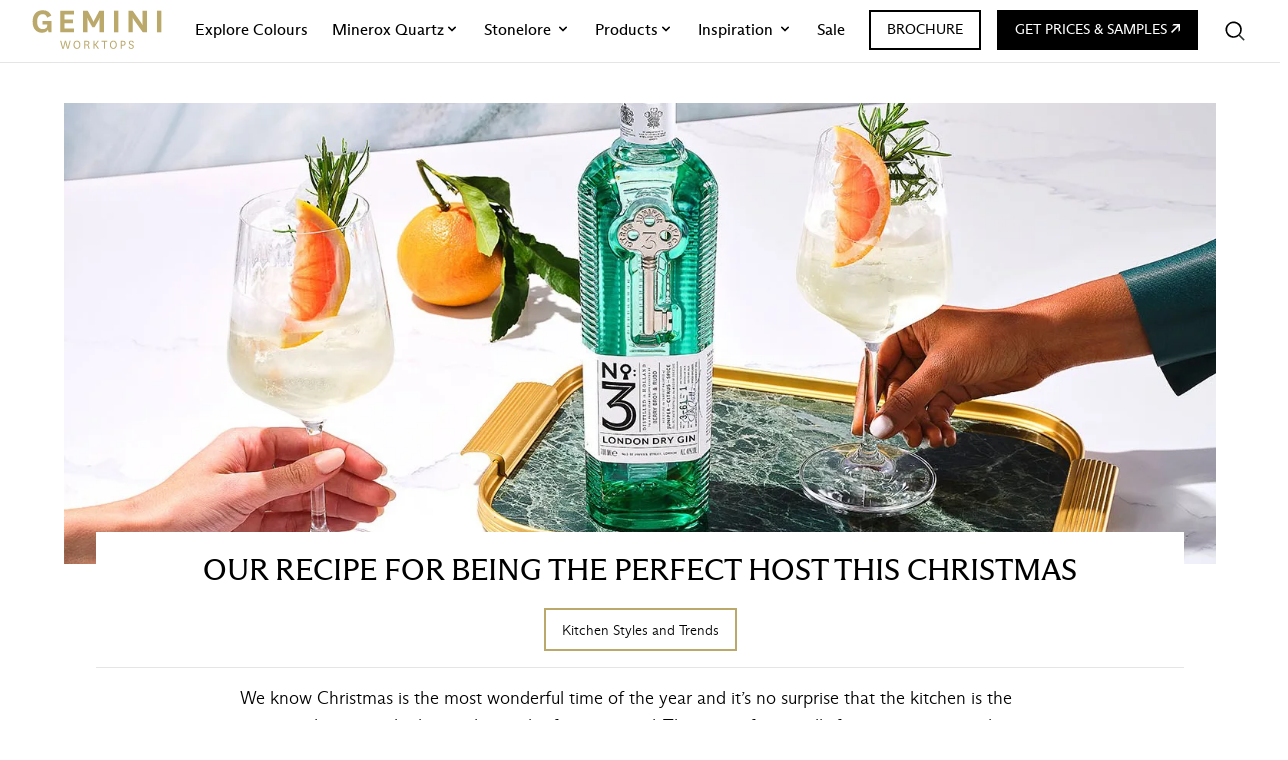

--- FILE ---
content_type: text/html; charset=UTF-8
request_url: https://www.geminiworktops.com/be-the-perfect-host-this-christmas
body_size: 34823
content:
<!DOCTYPE html>

<head>
	<meta charset="utf-8"/>
	<meta content="width=device-width, initial-scale=1.0" name="viewport">
	
		<link rel="preconnect" href="https://www.google-analytics.com/">
	<link rel="preconnect" href="https://www.googletagmanager.com/">
	<link rel="preconnect" href="https://dev.visualwebsiteoptimizer.com" />
	<link rel="preconnect" href="https://thick-groundhog.transforms.svdcdn.com" crossorigin>
	<link rel="preconnect" href="https://cdn.jsdelivr.net">
	<link rel="preconnect" href="https://cdnjs.cloudflare.com">
	<link rel="preconnect" href="https://widget.trustpilot.com" crossorigin>
	<link rel="preconnect" href="https://cdn.trustpilot.net" crossorigin>
	<link rel="dns-prefetch" href="//widget.trustpilot.com">
	<link rel="dns-prefetch" href="//cdn.trustpilot.net">
	<link rel="preconnect" href="https://kit.fontawesome.com">
	<link rel="preconnect" href="https://ajax.googleapis.com">

		<link rel="preload" href="/css/fonts/abcarizonasans-regular-webfont.woff2" as="font" type="font/woff2" crossorigin>
	<link rel="preload" href="/css/fonts/abcarizonasans-light-webfont.woff2" as="font" type="font/woff2" crossorigin>
	<link rel="preload" href="/css/fonts/abcarizonasans-medium-webfont.woff2" as="font" type="font/woff2" crossorigin>
	<link rel="preload" href="/css/fonts/abcarizonasans-bold-webfont.woff2" as="font" type="font/woff2" crossorigin>

		
	
		<link rel="preload" as="script" href="https://cdnjs.cloudflare.com/ajax/libs/alpinejs/3.14.8/cdn.js">
	<link rel="preload" as="script" href="https://cdn.jsdelivr.net/npm/swiper@11/swiper-bundle.min.js">
	<link rel="preload" as="script" href="https://widget.trustpilot.com/bootstrap/v5/tp.widget.bootstrap.min.js">
	
		<link href="/css/site.css?v=9be3f70ee34dbb44defd85b6011eb0b6ffb6d9e5" rel="stylesheet">

	<script type="2b66e7e5cb650e9e4e8aa548-text/javascript">
(function() {
    const originalPush = window.dataLayer && window.dataLayer.push;
    if (!originalPush) return;

    const getCookie = (name) => {
        const match = document.cookie.match(new RegExp('(^| )' + name + '=([^;]+)'));
        return match ? match[2] : null;
    };

    const setCookie = (name, value, days) => {
        const date = new Date();
        date.setTime(date.getTime() + (days * 24 * 60 * 60 * 1000));
        const expires = "expires=" + date.toUTCString();
        document.cookie = `${name}=${value}; ${expires}; path=/; SameSite=Lax`;
    };

    window.dataLayer.push = function(event) {
        if (event && event.event === 'quote-request-craft') {
            if (getCookie('quote_cookie')) {
                // Cookie exists — block the event
                return;
            } else {
                // First time — allow event and set cookie
                setCookie('quote_cookie', 'true', 30);
            }
        }

        return originalPush.call(this, event);
    };
})();
</script>

		<script type="2b66e7e5cb650e9e4e8aa548-text/javascript">(function(w,d,s,l,i){w[l]=w[l]||[];w[l].push({'gtm.start':new Date().getTime(),event:'gtm.js'});var f=d.getElementsByTagName(s)[0],j=d.createElement(s),dl=l!='dataLayer'?'&l='+l:'';j.async=true;j.src='https://www.googletagmanager.com/gtm.js?id='+i+dl;f.parentNode.insertBefore(j,f);})(window,document,'script','dataLayer','GTM-W5T9593');</script>

		<script type="2b66e7e5cb650e9e4e8aa548-text/javascript">(function(n,t,i,r){var u,f;n[i]=n[i]||{},n[i].initial={accountCode:"GEMIN11127",host:"GEMIN11127.pcapredict.com"},n[i].on=n[i].on||function(){(n[i].onq=n[i].onq||[]).push(arguments)},u=t.createElement("script"),u.async=!0,u.src=r,f=t.getElementsByTagName("script")[0],f.parentNode.insertBefore(u,f)})(window,document,"pca","https://GEMIN11127.pcapredict.com/js/sensor.js")</script>

		<script src="https://cdn.jsdelivr.net/npm/js-cookie@3.0.5/dist/js.cookie.min.js" defer type="2b66e7e5cb650e9e4e8aa548-text/javascript"></script>


		<script type='text/javascript' data-cfasync="false" id='vwoCode'>
		window._vwo_code || (function() {
			var account_id=899321,
			version=2.1,
			settings_tolerance=2000,
			hide_element='body',
			hide_element_style = 'opacity:0 !important;filter:alpha(opacity=0) !important;background:none !important;transition:none !important;',
			/* DO NOT EDIT BELOW THIS LINE */
			f=false,w=window,d=document,v=d.querySelector('#vwoCode'),cK='_vwo_'+account_id+'_settings',cc={};try{var c=JSON.parse(localStorage.getItem('_vwo_'+account_id+'_config'));cc=c&&typeof c==='object'?c:{}}catch(e){}var stT=cc.stT==='session'?w.sessionStorage:w.localStorage;code={nonce:v&&v.nonce,use_existing_jquery:function(){return typeof use_existing_jquery!=='undefined'?use_existing_jquery:undefined},library_tolerance:function(){return typeof library_tolerance!=='undefined'?library_tolerance:undefined},settings_tolerance:function(){return cc.sT||settings_tolerance},hide_element_style:function(){return'{'+(cc.hES||hide_element_style)+'}'},hide_element:function(){if(performance.getEntriesByName('first-contentful-paint')[0]){return''}return typeof cc.hE==='string'?cc.hE:hide_element},getVersion:function(){return version},finish:function(e){if(!f){f=true;var t=d.getElementById('_vis_opt_path_hides');if(t)t.parentNode.removeChild(t);if(e)(new Image).src='https://dev.visualwebsiteoptimizer.com/ee.gif?a='+account_id+e}},finished:function(){return f},addScript:function(e){var t=d.createElement('script');t.type='text/javascript';if(e.src){t.src=e.src}else{t.text=e.text}v&&t.setAttribute('nonce',v.nonce);d.getElementsByTagName('head')[0].appendChild(t)},load:function(e,t){var n=this.getSettings(),i=d.createElement('script'),r=this;t=t||{};if(n){i.textContent=n;d.getElementsByTagName('head')[0].appendChild(i);if(!w.VWO||VWO.caE){stT.removeItem(cK);r.load(e)}}else{var o=new XMLHttpRequest;o.open('GET',e,true);o.withCredentials=!t.dSC;o.responseType=t.responseType||'text';o.onload=function(){if(t.onloadCb){return t.onloadCb(o,e)}if(o.status===200||o.status===304){_vwo_code.addScript({text:o.responseText})}else{_vwo_code.finish('&e=loading_failure:'+e)}};o.onerror=function(){if(t.onerrorCb){return t.onerrorCb(e)}_vwo_code.finish('&e=loading_failure:'+e)};o.send()}},getSettings:function(){try{var e=stT.getItem(cK);if(!e){return}e=JSON.parse(e);if(Date.now()>e.e){stT.removeItem(cK);return}return e.s}catch(e){return}},init:function(){if(d.URL.indexOf('__vwo_disable__')>-1)return;var e=this.settings_tolerance();w._vwo_settings_timer=setTimeout(function(){_vwo_code.finish();stT.removeItem(cK)},e);var t;if(this.hide_element()!=='body'){t=d.createElement('style');var n=this.hide_element(),i=n?n+this.hide_element_style():'',r=d.getElementsByTagName('head')[0];t.setAttribute('id','_vis_opt_path_hides');v&&t.setAttribute('nonce',v.nonce);t.setAttribute('type','text/css');if(t.styleSheet)t.styleSheet.cssText=i;else t.appendChild(d.createTextNode(i));r.appendChild(t)}else{t=d.getElementsByTagName('head')[0];var i=d.createElement('div');i.style.cssText='z-index: 2147483647 !important;position: fixed !important;left: 0 !important;top: 0 !important;width: 100% !important;height: 100% !important;background: white !important;';i.setAttribute('id','_vis_opt_path_hides');i.classList.add('_vis_hide_layer');t.parentNode.insertBefore(i,t.nextSibling)}var o=window._vis_opt_url||d.URL,s='https://dev.visualwebsiteoptimizer.com/j.php?a='+account_id+'&u='+encodeURIComponent(o)+'&vn='+version;if(w.location.search.indexOf('_vwo_xhr')!==-1){this.addScript({src:s})}else{this.load(s+'&x=true')}}};w._vwo_code=code;code.init();})();
	</script> 

		<style>
		/* Ensure Alpine x-cloak hides content until init */
		[x-cloak] { display: none !important; }

		@media only screen and (max-width: 1023px) {
			.swiper-button-next, .swiper-button-prev {
				visibility: hidden;
			}
		}

		@media only screen and (min-width: 1024px) {
			.swiper-button-next, .swiper-button-prev {
				visibility: visible;
			}
		}

		.swiper-button-prev {
			color: #000000 !important;
			background: #fff;
			height: 45px !important;
			width: 45px !important;
			left: 0px;
		}

		.swiper-button-next:after, .swiper-button-prev:after {
			font-size: 20px !important;
		}

		.swiper-button-next {
			color: #000000 !important;
			background: #fff;
			height: 45px !important;
			width: 45px !important;
			right: 0px;
		}

	</style>

		<script src="/cdn-cgi/scripts/7d0fa10a/cloudflare-static/rocket-loader.min.js" data-cf-settings="2b66e7e5cb650e9e4e8aa548-|49"></script><link rel="preload" href="https://cdn.jsdelivr.net/npm/swiper@11/swiper-bundle.min.css" as="style" onload="this.onload=null;this.rel='stylesheet'">
	<noscript><link rel="stylesheet" href="https://cdn.jsdelivr.net/npm/swiper@11/swiper-bundle.min.css"></noscript>

		<script data-cfasync="false" src="https://cdn.jsdelivr.net/npm/@alpinejs/focus@3.x.x/dist/cdn.min.js" defer></script>
	<script data-cfasync="false" src="https://cdnjs.cloudflare.com/ajax/libs/alpinejs/3.14.8/cdn.js" integrity="sha512-9pBoQWH5nbYAzoNQy3KkxHn6UDIEfuz7VGPb++0kkcPHaYbe/Obfbd1F2dNbJ1lfuAPQ52Y3Lw1QFO3za2Bxug==" crossorigin="anonymous" referrerpolicy="no-referrer" defer></script>

		
		<script data-cfasync="false" src="https://cdn.jsdelivr.net/npm/swiper@11/swiper-bundle.min.js"></script>
		<script data-cfasync="false" src="https://kit.fontawesome.com/9752f48b15.js" crossorigin="anonymous" async></script>

		<script type="2b66e7e5cb650e9e4e8aa548-module" src="https://cdn.jsdelivr.net/npm/@slightlyoff/lite-vimeo@0.1.2/lite-vimeo.min.js"></script>


		
		

        
        
                
                
    


		<link rel="apple-touch-icon" sizes="180x180" href="/apple-touch-icon.png">
<link rel="icon" type="image/png" sizes="192x192"  href="/android-chrome-192x192.png">
<link rel="icon" type="image/png" sizes="32x32" href="/favicon-32x32.png">
<link rel="icon" type="image/png" sizes="16x16" href="/favicon-16x16.png">
<link rel="manifest" href="/manifest.json">
<meta name="msapplication-TileColor" content="#ffffff">
<meta name="msapplication-TileImage" content="/ms-icon-144x144.png">
<meta name="theme-color" content="#ffffff">
					
	
	
		<script data-cfasync="false" defer src="https://cdn.jsdelivr.net/npm/@finsweet/attributes-autovideo@1/autovideo.js"></script>
<title>Our recipe for being the perfect host this Christmas | Gemini Worktops</title><meta name="generator" content="SEOmatic">
<meta name="keywords" content="Our recipe for being the perfect host this Christmas">
<meta name="description" content="We know Christmas is the most wonderful time of the year and it’s no surprise that the kitchen is the most used room in the house during the festive…">
<meta name="referrer" content="no-referrer-when-downgrade">
<meta name="robots" content="all">
<meta content="112940577022456" property="fb:profile_id">
<meta content="en_GB" property="og:locale">
<meta content="Gemini Worktops" property="og:site_name">
<meta content="website" property="og:type">
<meta content="https://www.geminiworktops.com/be-the-perfect-host-this-christmas" property="og:url">
<meta content="Our recipe for being the perfect host this Christmas" property="og:title">
<meta content="We know Christmas is the most wonderful time of the year and it’s no surprise that the kitchen is the most used room in the house during the festive…" property="og:description">
<meta content="https://thick-groundhog.transforms.svdcdn.com/production/assets/blog/Hosting-at-Christmas.jpg?w=1200&amp;h=630&amp;q=82&amp;auto=format&amp;fit=crop&amp;dm=1671184405&amp;s=184220a43bc1711d9982e67d7a19d840" property="og:image">
<meta content="1200" property="og:image:width">
<meta content="630" property="og:image:height">
<meta content="Our recipe for being the perfect host this Christmas" property="og:image:alt">
<meta content="https://vimeo.com/user170433179" property="og:see_also">
<meta content="https://www.pinterest.co.uk/geminiworktops" property="og:see_also">
<meta content="https://www.instagram.com/geminiworktops/" property="og:see_also">
<meta content="https://www.youtube.com/channel/UCSkyjKE-4Ova2rdtGNhpZNg" property="og:see_also">
<meta content="https://www.linkedin.com/company/gemini-worktops/" property="og:see_also">
<meta content="https://www.facebook.com/geminiworktopsuk/" property="og:see_also">
<meta name="twitter:card" content="summary_large_image">
<meta name="twitter:creator" content="@">
<meta name="twitter:title" content="Our recipe for being the perfect host this Christmas">
<meta name="twitter:description" content="We know Christmas is the most wonderful time of the year and it’s no surprise that the kitchen is the most used room in the house during the festive…">
<meta name="twitter:image" content="https://thick-groundhog.transforms.svdcdn.com/production/assets/blog/Hosting-at-Christmas.jpg?w=1200&amp;h=630&amp;q=82&amp;auto=format&amp;fit=crop&amp;dm=1671184405&amp;s=184220a43bc1711d9982e67d7a19d840">
<meta name="twitter:image:width" content="800">
<meta name="twitter:image:height" content="418">
<meta name="twitter:image:alt" content="Our recipe for being the perfect host this Christmas">
<meta name="google-site-verification" content="r9qbmKpBuP7ewdft6dt0NPaT7WjM1MHK6Zcow2hZFxE">
<meta name="msvalidate.01" content="9DBC7476D3895EB13412487A6EC668C4">
<link href="https://www.geminiworktops.com/be-the-perfect-host-this-christmas" rel="canonical">
<link href="https://www.geminiworktops.com/" rel="home">
<link type="text/plain" href="https://www.geminiworktops.com/humans.txt" rel="author"></head>

<body class="section" x-data="{menu_open: false, filter_open: false, slideOverOpen: false, showModal: false, isSticky: true, lastFocus: null, isMdUp: window.matchMedia('(min-width: 768px)').matches, isLgUp: window.matchMedia('(min-width: 1024px)').matches}" x-init="(() => { const mqMd = window.matchMedia('(min-width: 768px)'); const mqLg = window.matchMedia('(min-width: 1024px)'); const onMd = e => { isMdUp = e.matches; if (window.Alpine && Alpine.store('bp')) Alpine.store('bp').mdUp = e.matches; }; const onLg = e => { isLgUp = e.matches; if (window.Alpine && Alpine.store('bp')) Alpine.store('bp').lgUp = e.matches; }; if (window.Alpine) { Alpine.store('bp', { mdUp: mqMd.matches, lgUp: mqLg.matches }); } else { document.addEventListener('alpine:init', () => Alpine.store('bp', { mdUp: mqMd.matches, lgUp: mqLg.matches })); } if (mqMd.addEventListener) { mqMd.addEventListener('change', onMd); mqLg.addEventListener('change', onLg); } else { mqMd.addListener(onMd); mqLg.addListener(onLg); } })()">
		<noscript>
		<iframe src="https://www.googletagmanager.com/ns.html?id=GTM-W5T9593" height="0" width="0" style="display:none;visibility:hidden"></iframe>
	</noscript>

	
			<div class="header-top overflow:hidden flex lg:hidden items-center justify-between py-1 mx-auto bg-white border-b border-gray-100 w-full fixed" :class="{ 'mt-10': !closed }" style="z-index:70; margin-top:0px;"><div class="header-top-item flex pl-4 flex-shrink-0 min-w-0"><a href="/" aria-label="Logo" class="flex items-center"><div class="w-20 sm:w-28 md:w-[130px] [&>svg]:w-full [&>svg]:h-auto"><svg class="w-[115px] md:w-[130px]" viewBox="0 0 196 58" version="1.1" xmlns="http://www.w3.org/2000/svg" xmlns:xlink="http://www.w3.org/1999/xlink"><defs><polygon id="path-1" points="0 0.157608696 28.5257411 0.157608696 28.5257411 33.6560474 0 33.6560474"></polygon><polygon id="path-3" points="0 57.8423913 194.105138 57.8423913 194.105138 0.343873518 0 0.343873518"></polygon></defs><g id="Page-1" stroke="none" stroke-width="1" fill="none" fill-rule="evenodd"><g id="Gemini-Home---Desktop-HD" transform="translate(-722.000000, -57.000000)"><g id="Top-Section-Nav" transform="translate(100.000000, 0.000000)"><g id="Gemini-Worktops-logo---Gold" transform="translate(622.913043, 57.000000)"><g id="Group-3" transform="translate(0.000000, 0.186265)"><mask id="mask-2" fill="white"><use xlink:href="#path-1"></use></mask><g id="Clip-2"></g><path d="M14.9742589,21.4170158 L22.1325593,21.4170158 L22.1325593,22.947253 C22.1325593,26.2255138 19.5105237,28.2486364 15.1920455,28.2486364 C9.23443676,28.2486364 6.83018775,23.3856917 6.83018775,17.0985375 C6.83018775,9.01177866 11.0397727,5.95130435 15.2493577,5.95130435 C18.4158597,5.95130435 20.8229743,7.69932806 21.9147727,11.2526877 L28.2535079,8.18934783 C26.1759387,2.99972332 21.8603261,0.157035573 15.5187253,0.157035573 C5.9590415,0.157035573 -0.00143280632,6.27798419 -0.00143280632,17.0440909 C-0.00143280632,28.1941897 5.90172925,33.6560474 14.263587,33.6560474 C18.0891798,33.6560474 21.5880929,32.1831225 23.11833,29.2315415 L24.1012352,33.0026877 L28.5257411,33.0026877 L28.5257411,16.0067391 L14.9742589,16.0067391 L14.9742589,21.4170158 Z" id="Fill-1" fill="#BBA96C" mask="url(#mask-2)"></path></g><polygon id="Fill-4" fill="#BBA96C" points="62.5173518 27.4505632 48.1434387 27.4505632 48.1434387 19.7449308 60.8237747 19.7449308 60.8237747 14.1713142 48.1434387 14.1713142 48.1434387 6.73791502 62.5173518 6.73791502 62.5173518 1.0009585 41.5324704 1.0009585 41.5324704 33.1875198 62.5173518 33.1875198"></polygon><path d="M100.878449,33.1889526 L107.492283,33.1889526 L107.492283,0.999525692 L100.660662,0.999525692 L94.0468281,13.1869763 C92.4076976,16.1385573 91.9721245,17.6659289 91.9721245,17.6659289 L91.7514723,17.6659289 C91.7514723,17.6659289 91.3703458,16.1385573 89.6767688,13.1869763 L83.1173814,0.999525692 L76.1195553,0.999525692 L76.1195553,33.1889526 L82.7362549,33.1889526 L82.7362549,17.4481423 C82.7362549,13.7314427 82.4611561,11.8745257 82.4611561,11.8745257 L82.6789427,11.8745257 C82.6789427,11.8745257 83.335168,14.0065415 85.0831917,16.9581225 L90.0578953,25.5922134 L93.5539427,25.5922134 L98.5286462,16.9581225 C100.27667,14.0065415 100.987342,11.8745257 100.987342,11.8745257 L101.205128,11.8745257 C101.205128,11.8745257 100.878449,13.7314427 100.878449,17.4481423 L100.878449,33.1889526 Z" id="Fill-6" fill="#BBA96C"></path><mask id="mask-4" fill="white"><use xlink:href="#path-3"></use></mask><g id="Clip-9"></g><polygon id="Fill-8" fill="#BBA96C" mask="url(#mask-4)" points="122.679743 33.1895257 129.293577 33.1895257 129.293577 1.00009881 122.679743 1.00009881"></polygon><path d="M165.690583,15.3725791 C165.690583,19.4704051 165.90837,22.4219862 165.90837,22.4219862 L165.690583,22.4219862 C165.690583,22.4219862 164.487026,20.1266304 162.68169,17.5045949 L150.878231,0.998666008 L144.487915,0.998666008 L144.487915,33.1880929 L151.098883,33.1880929 L151.098883,18.9803854 C151.098883,14.4985672 150.769338,11.6014328 150.769338,11.6014328 L150.987125,11.6014328 C150.987125,11.6014328 152.245128,14.0601285 154.268251,16.8483696 L166.126156,33.1880929 L172.304417,33.1880929 L172.304417,0.998666008 L165.690583,0.998666008 L165.690583,15.3725791 Z" id="Fill-10" fill="#BBA96C" mask="url(#mask-4)"></path><polygon id="Fill-11" fill="#BBA96C" mask="url(#mask-4)" points="187.49417 33.1895257 194.108004 33.1895257 194.108004 1.00009881 187.49417 1.00009881"></polygon><path d="M53.7749407,53.5127372 C53.2935178,55.378251 53.1330435,56.6391206 53.1330435,56.6391206 L53.0528063,56.6391206 C53.0528063,56.6391206 52.8751383,55.378251 52.3937154,53.4926779 L50.4078458,45.7956423 L48.6454941,45.7956423 L46.5593281,53.4726186 C46.0607115,55.3381324 45.9174308,56.6391206 45.9174308,56.6391206 L45.8371937,56.6391206 C45.8371937,56.6391206 45.6566601,55.3180731 45.1752372,53.4525593 L43.1922332,45.7956423 L41.5301779,45.7956423 L44.7367984,57.6019664 L46.9404545,57.6019664 L48.8432213,50.265998 C49.3246443,48.3804249 49.407747,47.1596739 49.407747,47.1596739 L49.4851186,47.1596739 C49.4851186,47.1596739 49.5080435,48.3804249 50.0095257,50.265998 L51.9495455,57.6019664 L54.1560672,57.6019664 L57.3626877,45.7956423 L55.7980632,45.7956423 L53.7749407,53.5127372 Z" id="Fill-12" fill="#BBA96C" mask="url(#mask-4)"></path><path d="M66.8017292,45.5566502 C63.6352273,45.5566502 61.5719862,47.7603063 61.5719862,51.7091206 C61.5719862,55.6378755 63.6352273,57.8415316 66.8017292,57.8415316 C69.9682312,57.8415316 72.0314723,55.6378755 72.0314723,51.7091206 C72.0314723,47.7603063 69.9682312,45.5566502 66.8017292,45.5566502 M66.8017292,56.5004249 C64.4576581,56.5004249 63.2139822,54.6950889 63.2139822,51.7091206 C63.2139822,48.7231522 64.4576581,46.9206818 66.8017292,46.9206818 C69.1458004,46.9206818 70.3894763,48.7231522 70.3894763,51.7091206 C70.3894763,54.6950889 69.1458004,56.5004249 66.8017292,56.5004249" id="Fill-13" fill="#BBA96C" mask="url(#mask-4)"></path><path d="M85.0000889,54.0150791 C84.659081,52.691166 84.0372431,52.1896838 82.9139229,52.0492688 L82.9139229,52.0091502 C84.378251,51.9489723 85.6821047,50.9488735 85.6821047,49.0833597 C85.6821047,47.0000593 84.4785474,45.796502 81.7533498,45.796502 L77.8446542,45.796502 L77.8446542,57.5999605 L79.4092787,57.5999605 L79.4092787,52.5908696 L81.1143182,52.5908696 C82.3551285,52.5908696 83.1546344,52.8917589 83.5157016,54.3962055 L84.0171838,56.5396838 C84.1174802,57.0010474 84.237836,57.2818775 84.4986067,57.5999605 L86.2036462,57.5999605 C85.9199506,57.2618182 85.7222233,56.8405731 85.6018676,56.3792095 L85.0000889,54.0150791 Z M79.4092787,51.3099407 L79.4092787,47.1003557 L81.7160968,47.1003557 C83.3151087,47.1003557 84.0372431,47.8798024 84.0372431,49.1836561 C84.0372431,50.6078656 83.3151087,51.3099407 81.7160968,51.3099407 L79.4092787,51.3099407 Z" id="Fill-14" fill="#BBA96C" mask="url(#mask-4)"></path><polygon id="Fill-15" fill="#BBA96C" mask="url(#mask-4)" points="98.0884881 45.7973617 94.4606225 50.9268083 93.4175395 50.9268083 93.4175395 45.7973617 91.852915 45.7973617 91.852915 57.6036858 93.4175395 57.6036858 93.4175395 52.2908399 94.4004447 52.2908399 98.2862154 57.6036858 100.211907 57.6036858 95.7014328 51.528587 99.9339427 45.7973617"></polygon><polygon id="Fill-16" fill="#BBA96C" mask="url(#mask-4)" points="104.021166 45.7973617 104.021166 47.1585277 107.528676 47.1585277 107.528676 57.6036858 109.0933 57.6036858 109.0933 47.1585277 112.618004 47.1585277 112.618004 45.7973617"></polygon><path d="M121.757589,45.5566502 C118.591087,45.5566502 116.52498,47.7603063 116.52498,51.7091206 C116.52498,55.6378755 118.591087,57.8415316 121.757589,57.8415316 C124.924091,57.8415316 126.987332,55.6378755 126.987332,51.7091206 C126.987332,47.7603063 124.924091,45.5566502 121.757589,45.5566502 M121.757589,56.5004249 C119.413518,56.5004249 118.166976,54.6950889 118.166976,51.7091206 C118.166976,48.7231522 119.413518,46.9206818 121.757589,46.9206818 C124.10166,46.9206818 125.345336,48.7231522 125.345336,51.7091206 C125.345336,54.6950889 124.10166,56.5004249 121.757589,56.5004249" id="Fill-17" fill="#BBA96C" mask="url(#mask-4)"></path><path d="M136.147263,45.7959289 L132.800227,45.7959289 L132.800227,57.602253 L134.361986,57.602253 L134.361986,53.0917787 L136.307737,53.0917787 C138.972757,53.0917787 140.276611,51.6102569 140.276611,49.3034387 C140.276611,47.1399012 139.032935,45.7959289 136.147263,45.7959289 M136.167322,51.8108498 L134.361986,51.8108498 L134.361986,47.0997826 L136.127204,47.0997826 C137.752006,47.0997826 138.631749,47.9193478 138.631749,49.4037352 C138.631749,50.8250791 138.070089,51.8108498 136.167322,51.8108498" id="Fill-18" fill="#BBA96C" mask="url(#mask-4)"></path><path d="M149.414763,51.0485968 C147.689664,50.3866403 146.649447,49.9854545 146.649447,48.6615415 C146.649447,47.4608498 147.511996,46.7587747 148.755672,46.7587747 C150.036601,46.7587747 150.939269,47.5210277 151.056759,48.902253 L152.581265,48.6615415 C152.400731,46.3977075 150.818913,45.5351581 148.735613,45.5351581 C146.96753,45.5351581 145.104881,46.4177668 145.104881,48.8019565 C145.104881,51.0657905 146.867233,51.7306126 148.411798,52.3094664 C150.477905,53.0917787 151.019506,53.6534387 151.019506,54.7767589 C151.019506,56.0003755 150.096779,56.6394071 148.712688,56.6394071 C147.371581,56.6394071 146.408735,56.0003755 146.168024,54.4558103 L144.686502,54.716581 C144.984526,56.8801186 146.308439,57.8429644 148.65251,57.8429644 C150.818913,57.8429644 152.601324,56.7998814 152.601324,54.5561067 C152.601324,52.3696443 151.019506,51.6675692 149.414763,51.0485968" id="Fill-19" fill="#BBA96C" mask="url(#mask-4)"></path></g></g></g></g></svg></div></a></div><div class="flex items-center flex-shrink-0"><div class="cart relative group overflow-hidden block"><div id="cart-icon-mobile" class="sprig-component" data-hx-target="this" data-hx-include="this" data-hx-trigger="refresh" data-hx-get="https://www.geminiworktops.com/index.php/actions/sprig-core/components/render" data-hx-vals="{&quot;sprig:config&quot;:&quot;5d547d6af74097a73bbc91bd03740677d65623988de94d8b850bf5745247842e{\u0022id\u0022:\u0022cart-icon-mobile\u0022,\u0022siteId\u0022:1,\u0022template\u0022:\u0022shop\\\/cart\\\/cartWidget\u0022,\u0022variables\u0022:{\u0022domId\u0022:\u0022cart-icon-mobile\u0022}}&quot;}" s-trigger="refresh"><div><div 
    class="relative hidden lg:inline-block" ><button @click="slideOverOpen=true" class="w-full text-left font-sansmd text-sm py-3 text-default"><svg xmlns="http://www.w3.org/2000/svg" width="26" height="26" viewBox="0 0 24 24"><path d="M10.77 18.3a7.53 7.53 0 0 1-6.957-4.648 7.53 7.53 0 0 1 1.632-8.206 7.53 7.53 0 0 1 8.206-1.632A7.53 7.53 0 0 1 18.3 10.77a7.53 7.53 0 0 1-2.206 5.325A7.53 7.53 0 0 1 10.77 18.3zm0-13.55a6 6 0 0 0-5.543 3.704 6 6 0 0 0 1.301 6.539 6 6 0 0 0 6.539 1.301 6 6 0 0 0 3.704-5.543 6 6 0 0 0-6-6z"/><path d="M20 20.75a.74.74 0 0 1-.53-.22l-4.13-4.13a.75.75 0 0 1 .018-1.042.75.75 0 0 1 1.042-.018l4.13 4.13a.75.75 0 0 1 0 1.06.74.74 0 0 1-.53.22z"/ fill="#2D3434"></svg></button></div><style>
        @media (max-width: 350px) {
            .quote-text-small {
                display: inline;
            }
            .quote-text-large {
                display: none;
            }
        }
        @media (min-width: 351px) {
            .quote-text-small {
                display: none;
            }
            .quote-text-large {
                display: inline;
            }
        }
     </style><a href="/get-a-quote" alt="Get a Quote and Samples" class="inline-block bg-default border border-default hover:bg-transparent hover:border-default hover:border text-white hover:text-default block font-sansmd text-sm px-3 py-2 m-2 h-auto lg:hidden"><span class="quote-text-large">PRICES & SAMPLES </span><span class="quote-text-small">GET A QUOTE </span><svg xmlns="http://www.w3.org/2000/svg" version="1.1" class="inline-flex mb-[3px] group-hover:fill-current" width="9" fill="#fff" viewBox="0 0 96 96.0080591"><g><g id="Layer_1"><path d="M0,84.1289456L68.8730692,15.2397582l-.3868368-.5963734-56.0268637,1.1927468L28.3035594,0h67.6964406v67.3015447l-16.0376091,16.0376091,1.1927468-56.2202821-.7897918-.3948959L11.4761585,96.0080591,0,84.1289456Z"></path></g></g></svg></a></div></div></div><div class="block pt-1 pl-2 sm:pl-4 pr-4" id="mobiletoggle" ><button @click="$root.lastFocus = $event.currentTarget; menu_open=true" aria-label="Open menu" class="focus:outline-none focus:ring-0"><svg xmlns="http://www.w3.org/2000/svg" width="30" viewBox="0 0 384.97 384.97" fill="#2D3434"><path d="M12.03 120.303h360.909c6.641 0 12.03-5.39 12.03-12.03a12.04 12.04 0 0 0-12.03-12.03H12.03c-6.641 0-12.03 5.39-12.03 12.03a12.04 12.04 0 0 0 12.03 12.03zm360.909 60.152H12.03c-6.641 0-12.03 5.39-12.03 12.03a12.04 12.04 0 0 0 12.03 12.03h360.909c6.641 0 12.03-5.39 12.03-12.03s-5.389-12.03-12.03-12.03zm0 84.212H132.333c-6.641 0-12.03 5.39-12.03 12.03a12.04 12.04 0 0 0 12.03 12.03h240.606c6.641 0 12.03-5.39 12.03-12.03s-5.389-12.03-12.03-12.03z"/></svg></button></div></div></div></div><div class="w-full mx-auto bg-white border-b px-4 xl:px-8 hidden lg:block border-gray-200 lg:text-sm lg:text-base font-sans fixed" style="z-index:46;margin-top:-2px;height:65px"><div x-data="{ open: false }" class="relative flex flex-col w-full py-2 mx-auto bg-white md:flex-row" style="height:63px"><div class="flex flex-row items-center"><a class="text-lg focus:outline-none focus:ring lg:text-2xl" href="/"><div class="header-top-item flex w-2/6 justify-center lg:w-auto"><a href="/" aria-label="Gemini Worktops Homepage"><svg class="w-[115px] md:w-[130px]" viewBox="0 0 196 58" version="1.1" xmlns="http://www.w3.org/2000/svg" xmlns:xlink="http://www.w3.org/1999/xlink"><defs><polygon id="path-1" points="0 0.157608696 28.5257411 0.157608696 28.5257411 33.6560474 0 33.6560474"></polygon><polygon id="path-3" points="0 57.8423913 194.105138 57.8423913 194.105138 0.343873518 0 0.343873518"></polygon></defs><g id="Page-1" stroke="none" stroke-width="1" fill="none" fill-rule="evenodd"><g id="Gemini-Home---Desktop-HD" transform="translate(-722.000000, -57.000000)"><g id="Top-Section-Nav" transform="translate(100.000000, 0.000000)"><g id="Gemini-Worktops-logo---Gold" transform="translate(622.913043, 57.000000)"><g id="Group-3" transform="translate(0.000000, 0.186265)"><mask id="mask-2" fill="white"><use xlink:href="#path-1"></use></mask><g id="Clip-2"></g><path d="M14.9742589,21.4170158 L22.1325593,21.4170158 L22.1325593,22.947253 C22.1325593,26.2255138 19.5105237,28.2486364 15.1920455,28.2486364 C9.23443676,28.2486364 6.83018775,23.3856917 6.83018775,17.0985375 C6.83018775,9.01177866 11.0397727,5.95130435 15.2493577,5.95130435 C18.4158597,5.95130435 20.8229743,7.69932806 21.9147727,11.2526877 L28.2535079,8.18934783 C26.1759387,2.99972332 21.8603261,0.157035573 15.5187253,0.157035573 C5.9590415,0.157035573 -0.00143280632,6.27798419 -0.00143280632,17.0440909 C-0.00143280632,28.1941897 5.90172925,33.6560474 14.263587,33.6560474 C18.0891798,33.6560474 21.5880929,32.1831225 23.11833,29.2315415 L24.1012352,33.0026877 L28.5257411,33.0026877 L28.5257411,16.0067391 L14.9742589,16.0067391 L14.9742589,21.4170158 Z" id="Fill-1" fill="#BBA96C" mask="url(#mask-2)"></path></g><polygon id="Fill-4" fill="#BBA96C" points="62.5173518 27.4505632 48.1434387 27.4505632 48.1434387 19.7449308 60.8237747 19.7449308 60.8237747 14.1713142 48.1434387 14.1713142 48.1434387 6.73791502 62.5173518 6.73791502 62.5173518 1.0009585 41.5324704 1.0009585 41.5324704 33.1875198 62.5173518 33.1875198"></polygon><path d="M100.878449,33.1889526 L107.492283,33.1889526 L107.492283,0.999525692 L100.660662,0.999525692 L94.0468281,13.1869763 C92.4076976,16.1385573 91.9721245,17.6659289 91.9721245,17.6659289 L91.7514723,17.6659289 C91.7514723,17.6659289 91.3703458,16.1385573 89.6767688,13.1869763 L83.1173814,0.999525692 L76.1195553,0.999525692 L76.1195553,33.1889526 L82.7362549,33.1889526 L82.7362549,17.4481423 C82.7362549,13.7314427 82.4611561,11.8745257 82.4611561,11.8745257 L82.6789427,11.8745257 C82.6789427,11.8745257 83.335168,14.0065415 85.0831917,16.9581225 L90.0578953,25.5922134 L93.5539427,25.5922134 L98.5286462,16.9581225 C100.27667,14.0065415 100.987342,11.8745257 100.987342,11.8745257 L101.205128,11.8745257 C101.205128,11.8745257 100.878449,13.7314427 100.878449,17.4481423 L100.878449,33.1889526 Z" id="Fill-6" fill="#BBA96C"></path><mask id="mask-4" fill="white"><use xlink:href="#path-3"></use></mask><g id="Clip-9"></g><polygon id="Fill-8" fill="#BBA96C" mask="url(#mask-4)" points="122.679743 33.1895257 129.293577 33.1895257 129.293577 1.00009881 122.679743 1.00009881"></polygon><path d="M165.690583,15.3725791 C165.690583,19.4704051 165.90837,22.4219862 165.90837,22.4219862 L165.690583,22.4219862 C165.690583,22.4219862 164.487026,20.1266304 162.68169,17.5045949 L150.878231,0.998666008 L144.487915,0.998666008 L144.487915,33.1880929 L151.098883,33.1880929 L151.098883,18.9803854 C151.098883,14.4985672 150.769338,11.6014328 150.769338,11.6014328 L150.987125,11.6014328 C150.987125,11.6014328 152.245128,14.0601285 154.268251,16.8483696 L166.126156,33.1880929 L172.304417,33.1880929 L172.304417,0.998666008 L165.690583,0.998666008 L165.690583,15.3725791 Z" id="Fill-10" fill="#BBA96C" mask="url(#mask-4)"></path><polygon id="Fill-11" fill="#BBA96C" mask="url(#mask-4)" points="187.49417 33.1895257 194.108004 33.1895257 194.108004 1.00009881 187.49417 1.00009881"></polygon><path d="M53.7749407,53.5127372 C53.2935178,55.378251 53.1330435,56.6391206 53.1330435,56.6391206 L53.0528063,56.6391206 C53.0528063,56.6391206 52.8751383,55.378251 52.3937154,53.4926779 L50.4078458,45.7956423 L48.6454941,45.7956423 L46.5593281,53.4726186 C46.0607115,55.3381324 45.9174308,56.6391206 45.9174308,56.6391206 L45.8371937,56.6391206 C45.8371937,56.6391206 45.6566601,55.3180731 45.1752372,53.4525593 L43.1922332,45.7956423 L41.5301779,45.7956423 L44.7367984,57.6019664 L46.9404545,57.6019664 L48.8432213,50.265998 C49.3246443,48.3804249 49.407747,47.1596739 49.407747,47.1596739 L49.4851186,47.1596739 C49.4851186,47.1596739 49.5080435,48.3804249 50.0095257,50.265998 L51.9495455,57.6019664 L54.1560672,57.6019664 L57.3626877,45.7956423 L55.7980632,45.7956423 L53.7749407,53.5127372 Z" id="Fill-12" fill="#BBA96C" mask="url(#mask-4)"></path><path d="M66.8017292,45.5566502 C63.6352273,45.5566502 61.5719862,47.7603063 61.5719862,51.7091206 C61.5719862,55.6378755 63.6352273,57.8415316 66.8017292,57.8415316 C69.9682312,57.8415316 72.0314723,55.6378755 72.0314723,51.7091206 C72.0314723,47.7603063 69.9682312,45.5566502 66.8017292,45.5566502 M66.8017292,56.5004249 C64.4576581,56.5004249 63.2139822,54.6950889 63.2139822,51.7091206 C63.2139822,48.7231522 64.4576581,46.9206818 66.8017292,46.9206818 C69.1458004,46.9206818 70.3894763,48.7231522 70.3894763,51.7091206 C70.3894763,54.6950889 69.1458004,56.5004249 66.8017292,56.5004249" id="Fill-13" fill="#BBA96C" mask="url(#mask-4)"></path><path d="M85.0000889,54.0150791 C84.659081,52.691166 84.0372431,52.1896838 82.9139229,52.0492688 L82.9139229,52.0091502 C84.378251,51.9489723 85.6821047,50.9488735 85.6821047,49.0833597 C85.6821047,47.0000593 84.4785474,45.796502 81.7533498,45.796502 L77.8446542,45.796502 L77.8446542,57.5999605 L79.4092787,57.5999605 L79.4092787,52.5908696 L81.1143182,52.5908696 C82.3551285,52.5908696 83.1546344,52.8917589 83.5157016,54.3962055 L84.0171838,56.5396838 C84.1174802,57.0010474 84.237836,57.2818775 84.4986067,57.5999605 L86.2036462,57.5999605 C85.9199506,57.2618182 85.7222233,56.8405731 85.6018676,56.3792095 L85.0000889,54.0150791 Z M79.4092787,51.3099407 L79.4092787,47.1003557 L81.7160968,47.1003557 C83.3151087,47.1003557 84.0372431,47.8798024 84.0372431,49.1836561 C84.0372431,50.6078656 83.3151087,51.3099407 81.7160968,51.3099407 L79.4092787,51.3099407 Z" id="Fill-14" fill="#BBA96C" mask="url(#mask-4)"></path><polygon id="Fill-15" fill="#BBA96C" mask="url(#mask-4)" points="98.0884881 45.7973617 94.4606225 50.9268083 93.4175395 50.9268083 93.4175395 45.7973617 91.852915 45.7973617 91.852915 57.6036858 93.4175395 57.6036858 93.4175395 52.2908399 94.4004447 52.2908399 98.2862154 57.6036858 100.211907 57.6036858 95.7014328 51.528587 99.9339427 45.7973617"></polygon><polygon id="Fill-16" fill="#BBA96C" mask="url(#mask-4)" points="104.021166 45.7973617 104.021166 47.1585277 107.528676 47.1585277 107.528676 57.6036858 109.0933 57.6036858 109.0933 47.1585277 112.618004 47.1585277 112.618004 45.7973617"></polygon><path d="M121.757589,45.5566502 C118.591087,45.5566502 116.52498,47.7603063 116.52498,51.7091206 C116.52498,55.6378755 118.591087,57.8415316 121.757589,57.8415316 C124.924091,57.8415316 126.987332,55.6378755 126.987332,51.7091206 C126.987332,47.7603063 124.924091,45.5566502 121.757589,45.5566502 M121.757589,56.5004249 C119.413518,56.5004249 118.166976,54.6950889 118.166976,51.7091206 C118.166976,48.7231522 119.413518,46.9206818 121.757589,46.9206818 C124.10166,46.9206818 125.345336,48.7231522 125.345336,51.7091206 C125.345336,54.6950889 124.10166,56.5004249 121.757589,56.5004249" id="Fill-17" fill="#BBA96C" mask="url(#mask-4)"></path><path d="M136.147263,45.7959289 L132.800227,45.7959289 L132.800227,57.602253 L134.361986,57.602253 L134.361986,53.0917787 L136.307737,53.0917787 C138.972757,53.0917787 140.276611,51.6102569 140.276611,49.3034387 C140.276611,47.1399012 139.032935,45.7959289 136.147263,45.7959289 M136.167322,51.8108498 L134.361986,51.8108498 L134.361986,47.0997826 L136.127204,47.0997826 C137.752006,47.0997826 138.631749,47.9193478 138.631749,49.4037352 C138.631749,50.8250791 138.070089,51.8108498 136.167322,51.8108498" id="Fill-18" fill="#BBA96C" mask="url(#mask-4)"></path><path d="M149.414763,51.0485968 C147.689664,50.3866403 146.649447,49.9854545 146.649447,48.6615415 C146.649447,47.4608498 147.511996,46.7587747 148.755672,46.7587747 C150.036601,46.7587747 150.939269,47.5210277 151.056759,48.902253 L152.581265,48.6615415 C152.400731,46.3977075 150.818913,45.5351581 148.735613,45.5351581 C146.96753,45.5351581 145.104881,46.4177668 145.104881,48.8019565 C145.104881,51.0657905 146.867233,51.7306126 148.411798,52.3094664 C150.477905,53.0917787 151.019506,53.6534387 151.019506,54.7767589 C151.019506,56.0003755 150.096779,56.6394071 148.712688,56.6394071 C147.371581,56.6394071 146.408735,56.0003755 146.168024,54.4558103 L144.686502,54.716581 C144.984526,56.8801186 146.308439,57.8429644 148.65251,57.8429644 C150.818913,57.8429644 152.601324,56.7998814 152.601324,54.5561067 C152.601324,52.3696443 151.019506,51.6675692 149.414763,51.0485968" id="Fill-19" fill="#BBA96C" mask="url(#mask-4)"></path></g></g></g></g></svg></a></div></a></div><nav role="menu" :class="{'flex': open, 'hidden': !open}" class="flex-col items-center flex-grow hidden md:pb-0 md:flex md:justify-center md:flex-row"><a href="/worktop-colours"><div class="order-last md:order-none mr-2" style="z-index:100"><div class="relative"><nav class="relative flex items-center justify-around w-full sm:h-8"><div class="flex items-center justify-between flex-1"><div class="flex items-center -mr-2" x-on:click="openMobileMenu = !openMobileMenu"><button type="button" class="flex flex-row items-center w-full px-2 py-2 mt-2 text-sm text-left text-default md:w-auto md:inline md:mt-0 focus:outline-none focus:shadow-outline" id="colours-menu" aria-label="Shop colours menu" aria-haspopup="true"><span class="text-base font-sans 2xl:text-base ">
                   Explore Colours
                  </span></button></div></div></nav></div></div></a><div class="order-last md:order-none" style="z-index:100" x-data="{ openMobileMenu: false }" x-on:click.away="openMobileMenu = false"><div class="relative"><nav class="relative flex items-center justify-around w-full sm:h-8"><div class="flex items-center justify-between flex-1"><div class="flex items-center -mr-2" x-on:click="openMobileMenu = !openMobileMenu"><button type="button" class="flex flex-row items-center w-full px-2 xl:px-4 py-2 mt-2 text-sm text-left text-default md:w-auto md:inline md:mt-0 focus:outline-none focus:shadow-outline" id="minerox-menu" aria-label="Brands menu" aria-haspopup="true" :aria-expanded="openMobileMenu.toString()" aria-controls="minerox-panel"><span class="text-sm lg:text-base 2xl:text-base font-sans">
                   Minerox <span class="hidden xl:inline">Quartz</span></span><svg fill="currentColor" viewBox="0 0 20 20" :class="{'rotate-180': open, 'rotate-0': !open}" class="inline w-4 h-4 mt-1 ml-0 transition-transform duration-0 transform rotate-0 md:-mt-1" aria-hidden="true" focusable="false"><path fill-rule="evenodd" d="M5.293 7.293a1 1 0 011.414 0L10 10.586l3.293-3.293a1 1 0 111.414 1.414l-4 4a1 1 0 01-1.414 0l-4-4a1 1 0 010-1.414z" clip-rule="evenodd"></path></svg></button></div></div></nav></div><div x-on:click="openMobileMenu = false" x-transition:enter="transition ease-out duration-0" x-transition:enter-start="opacity-0 transform scale-95" x-transition:enter-end="opacity-100 transform scale-100" x-transition:leave="transition ease-in duration-100" x-transition:leave-start="opacity-100 transform scale-100" x-transition:leave-end="opacity-0 transform scale-95" :class="{'translate-y-0 duration-0': openMobileMenu, '-translate-y-full': ! openMobileMenu}" class="fixed inset-0 top-0 h-screen overflow-y-auto origin-top transform -translate-y-full" x-cloak role="dialog" aria-modal="true" id="minerox-panel"><div class="relative overflow-hidden bg-white shadow-xl lg:bg-transparent" aria-orientation="vertical" aria-labelledby="minerox-menu"><div class="bg-white border-y"><div class="grid px-4 py-6 mx-auto 2xl:max-w-7xl gap-4 grid-cols-3 lg:px-8 lg:py-8 xl:py-8" style="margin-top:63px"><div><div class="relative p-2 hover:bg-gray-50"><a href="/minerox-quartz-worktops/"><div><div class="absolute flex items-center justify-center w-20 h-20 "><img src="https://thick-groundhog.transforms.svdcdn.com/local/assets/blog/Gemini-Quartz-Discover.jpg?w=500&amp;h=500&amp;auto=compress%2Cformat&amp;fit=crop&amp;dm=1715689986&amp;s=4c3b8f3f0d0e1ed4793c2e1dafb92f7a" class="lazyload h-20 w-20  border border-gray-200 float-left" alt="Minerox Quartz Worktops" loading="lazy" decoding="async" fetchpriority="low" width="80" height="80"></div><p class="mt-4 ml-24 text-base font-sans text-black">
        Minerox Quartz Worktops
      </p></div><div class="ml-24 text-sm text-gray-500 h-20 mr-8">
      The world&#039;s most beautiful and durable quartz surfaces. Explore our range of exclusive colours
    </div></a></div></div><div><div class="relative p-2 hover:bg-gray-50"><a href="/minerox-quartz-worktops/design-options"><div><div class="absolute flex items-center justify-center w-20 h-20 "><img src="https://thick-groundhog.transforms.svdcdn.com/local/assets/blog/Gemini-Quartz-Design-Options.jpg?w=500&amp;h=500&amp;auto=compress%2Cformat&amp;fit=crop&amp;dm=1715689762&amp;s=d21a743acc87f284e5fea8d8e3b2436a" class="lazyload h-20 w-20  border border-gray-200 float-left" alt="Quartz Design Options" loading="lazy" decoding="async" fetchpriority="low" width="80" height="80"></div><p class="mt-4 ml-24 text-base font-sans text-black">
        Design Options
      </p></div><div class="ml-24 text-sm text-gray-500 h-20 mr-8">
      From splashbacks to sink grooves, create your bespoke worktop design
    </div></a></div></div><div><div class="relative p-2 hover:bg-gray-50"><a href="/how-we-compare"><div><div class="absolute flex items-center justify-center w-20 h-20 "><img src="https://thick-groundhog.transforms.svdcdn.com/local/assets/blog/Axix-sink.jpg?w=600&amp;h=600&amp;auto=compress%2Cformat&amp;fit=crop&amp;dm=1703091095&amp;s=8357bf715e3fc97b1cc22cf85c153726" class="lazyload h-20 w-20  border border-gray-200 float-left" alt="How we compare" loading="lazy" decoding="async" fetchpriority="low" width="80" height="80"></div><p class="mt-4 ml-24 text-base font-sans text-black">
        How we compare
      </p></div><div class="ml-24 text-sm text-gray-500 h-20 mr-8">
      Not all worktops are made equal, discover how we differ to leading brands
    </div></a></div></div><div><div class="relative p-2 hover:bg-gray-50"><a href="/minerox-quartz-worktops/care-and-maintenance"><div><div class="absolute flex items-center justify-center w-20 h-20 "><img src="https://thick-groundhog.transforms.svdcdn.com/local/assets/blog/Gemini-Quartz-Care.jpg?w=500&amp;h=500&amp;auto=compress%2Cformat&amp;fit=crop&amp;dm=1715689761&amp;s=9f4ac74e56f3dc78f2498203105b35c4" class="lazyload h-20 w-20  border border-gray-200 float-left" alt="Quartz Care &amp; Maintenance" loading="lazy" decoding="async" fetchpriority="low" width="80" height="80"></div><p class="mt-4 ml-24 text-base font-sans text-black">
        Care Guidelines
      </p></div><div class="ml-24 text-sm text-gray-500 h-20 mr-8">
      Keep your worktops looking as good as new with our care guidelines
    </div></a></div></div></div><div></div></div></div></div></div><div class="order-last md:order-none" style="z-index:100" x-data="{ openMobileMenu: false }" x-on:click.away="openMobileMenu = false"><div class="relative"><nav class="relative flex items-center justify-around w-full sm:h-8"><div class="flex items-center justify-between flex-1"><div class="flex items-center -mr-2" x-on:click="openMobileMenu = !openMobileMenu"><button type="button" class="flex flex-row items-center w-full px-2 xl:px-4 py-2 mt-2 text-sm text-left text-default md:w-auto md:inline md:mt-0 focus:outline-none focus:shadow-outline" id="stonelore-menu" aria-label="Brands menu" aria-haspopup="true" :aria-expanded="openMobileMenu.toString()" aria-controls="stonelore-panel"><span class="text-sm lg:text-base 2xl:text-base font-sans">
                       Stonelore 
                      </span><svg fill="currentColor" viewBox="0 0 20 20" :class="{'rotate-180': open, 'rotate-0': !open}" class="inline w-4 h-4 mt-1 ml-0 transition-transform duration-0 transform rotate-0 md:-mt-1" aria-hidden="true" focusable="false"><path fill-rule="evenodd" d="M5.293 7.293a1 1 0 011.414 0L10 10.586l3.293-3.293a1 1 0 111.414 1.414l-4 4a1 1 0 01-1.414 0l-4-4a1 1 0 010-1.414z" clip-rule="evenodd"></path></svg></button></div></div></nav></div><div x-on:click="openMobileMenu = false" x-transition:enter="transition ease-out duration-0" x-transition:enter-start="opacity-0 transform scale-95" x-transition:enter-end="opacity-100 transform scale-100" x-transition:leave="transition ease-in duration-100" x-transition:leave-start="opacity-100 transform scale-100" x-transition:leave-end="opacity-0 transform scale-95" :class="{'translate-y-0 duration-0': openMobileMenu, '-translate-y-full': ! openMobileMenu}" class="fixed inset-0 top-0 h-screen overflow-y-auto origin-top transform -translate-y-full" x-cloak role="dialog" aria-modal="true" id="stonelore-panel"><div class="relative overflow-hidden bg-white shadow-xl lg:bg-transparent" aria-orientation="vertical" aria-labelledby="stonelore-menu"><div class="bg-white border-y"><div class="grid px-4 py-6 mx-auto 2xl:max-w-7xl gap-4 grid-cols-3 lg:px-8 lg:py-8 xl:py-8" style="margin-top:63px"><div><div class="relative p-2 hover:bg-gray-50"><a href="/stonelore-quartz"><div><div class="absolute flex items-center justify-center w-20 h-20 "><img src="https://thick-groundhog.transforms.svdcdn.com/local/assets/general/Stonelore-Menu-Item.jpg?w=600&amp;h=600&amp;auto=compress%2Cformat&amp;fit=crop&amp;dm=1734352526&amp;s=336d105a7e3b341c8acd7d38ee6bf501" class="lazyload h-20 w-20  border border-gray-200 float-left" alt="Stonelore Quartz Worktops" loading="lazy" decoding="async" fetchpriority="low" width="80" height="80"></div><p class="mt-4 ml-24 text-base font-sans text-black">
        Stonelore Quartz
      </p></div><div class="ml-24 text-sm text-gray-500 h-20 mr-8">
      High-performance hybrid mineral surface, exclusive to Gemini Worktops. Explore our range of exclusive colours
    </div></a></div></div><div><div class="relative p-2 hover:bg-gray-50"><a href="/stonelore-quartz/design-options"><div><div class="absolute flex items-center justify-center w-20 h-20 "><img src="https://thick-groundhog.transforms.svdcdn.com/local/assets/design-options/03-AXIX-SINK-CUT-OUT_2024-12-18-164622_mwmz.jpg?w=1000&amp;h=1000&amp;q=100&amp;auto=format&amp;fit=crop&amp;dm=1734540382&amp;s=b0fa4f87791b328d18c029b5cf1e6ac3" class="lazyload h-20 w-20  border border-gray-200 float-left" alt="Stonelore Design Options" loading="lazy" decoding="async" fetchpriority="low" width="80" height="80"></div><p class="mt-4 ml-24 text-base font-sans text-black">
        Design Options
      </p></div><div class="ml-24 text-sm text-gray-500 h-20 mr-8">
      From splashbacks to sink grooves, create your bespoke worktop design
    </div></a></div></div><div><div class="relative p-2 hover:bg-gray-50"><a href="/stonelore-quartz/care-and-maintenance"><div><div class="absolute flex items-center justify-center w-20 h-20 "><img src="https://thick-groundhog.transforms.svdcdn.com/local/assets/design-options/36-WALL-CLADDING_2024-12-18-165740_sqgo.jpg?w=1000&amp;h=1000&amp;q=100&amp;auto=format&amp;fit=crop&amp;dm=1734541061&amp;s=934a5fbe80c97d5771748bb5fb13eae2" class="lazyload h-20 w-20  border border-gray-200 float-left" alt="Stonelore Design Options" loading="lazy" decoding="async" fetchpriority="low" width="80" height="80"></div><p class="mt-4 ml-24 text-base font-sans text-black">
        Care Guidelines
      </p></div><div class="ml-24 text-sm text-gray-500 h-20 mr-8">
      Keep your worktops looking as good as new with our care guidelines
    </div></a></div></div></div><div></div></div></div></div></div><div class="order-last md:order-none"  style="z-index:400" x-data="{ openMobileMenu: false }" x-on:click.away="openMobileMenu = false"><div class="relative"><nav class="relative flex items-center justify-around w-full sm:h-8"><div class="flex items-center justify-between flex-1"><div class="flex items-center -mr-2" x-on:click="openMobileMenu = !openMobileMenu"><button type="button" class="flex flex-row items-center w-full px-2 xl:px-4 py-2 mt-2 text-sm text-left text-default md:w-auto md:inline md:mt-0 focus:outline-none focus:shadow-outline" id="products-menu" aria-label="Products menu" aria-haspopup="true" :aria-expanded="openMobileMenu.toString()" aria-controls="products-panel"><p class="text-sm lg:inline-flex 2xl:hidden 2xl:text-base lg:text-base font-sans inline">                   
                     Products
                  </p><p class="text-sm lg:hidden 2xl:inline-flex 2xl:text-base lg:text-base font-sans">                   
                    Shop Products
                  </p><svg fill="currentColor" viewBox="0 0 20 20" :class="{'rotate-180': open, 'rotate-0': !open}" class="inline w-4 h-4 mt-1 ml-0 transition-transform duration-0 transform rotate-0 md:-mt-1" aria-hidden="true" focusable="false"><path fill-rule="evenodd" d="M5.293 7.293a1 1 0 011.414 0L10 10.586l3.293-3.293a1 1 0 111.414 1.414l-4 4a1 1 0 01-1.414 0l-4-4a1 1 0 010-1.414z" clip-rule="evenodd"></path></svg></button></div></div></nav></div><div x-on:click="openMobileMenu = false" x-transition:enter="transition ease-out duration-0" x-transition:enter-start="opacity-0 transform scale-95" x-transition:enter-end="opacity-100 transform scale-100" x-transition:leave="transition ease-in duration-100" x-transition:leave-start="opacity-100 transform scale-100" x-transition:leave-end="opacity-0 transform scale-95" :class="{'translate-y-0 duration-0': openMobileMenu, '-translate-y-full': ! openMobileMenu}" class="fixed inset-0 top-0 h-screen overflow-y-auto origin-top transform -translate-y-full" x-cloak role="dialog" aria-modal="true" id="products-panel"><div class="relative overflow-hidden bg-white shadow-xl lg:bg-transparent" aria-orientation="vertical" aria-labelledby="products-menu"><div class="bg-white border-y"><div class="grid px-4 py-6 mx-auto 2xl:max-w-7xl gap-4 grid-cols-3 lg:px-8 lg:py-8 xl:py-8" style="margin-top:63px"><div><div class="relative p-2 hover:bg-gray-50"><a href="/minerox-quartz-worktops"><div><div class="absolute flex items-center justify-center w-20 h-20 "><img src="https://thick-groundhog.transforms.svdcdn.com/local/assets/material-images/gemini-quartz.jpg?w=200&amp;h=200&amp;auto=compress%2Cformat&amp;fit=crop&amp;dm=1686086251&amp;s=b8a8adc37fa59775182f363a176f51f2" class="lazyload h-20 w-20  border border-gray-200 float-left" alt="Quartz Kitchen Worktops" loading="lazy" decoding="async" fetchpriority="low" width="80" height="80"></div><p class="mt-4 ml-24 text-base font-sans text-black">
        Minerox Quartz Worktops
      </p></div><div class="ml-24 text-sm text-gray-500 h-20 mr-8">
      Minerox Quartz is the UK&#039;s number one high-performance quartz worktop brand
    </div></a></div></div><div><div class="relative p-2 hover:bg-gray-50"><a href="/stonelore-quartz"><div><div class="absolute flex items-center justify-center w-20 h-20 "><img src="https://thick-groundhog.transforms.svdcdn.com/local/assets/general/Stonelore-Menu-Item.jpg?w=600&amp;h=600&amp;auto=compress%2Cformat&amp;fit=crop&amp;dm=1734352526&amp;s=336d105a7e3b341c8acd7d38ee6bf501" class="lazyload h-20 w-20  border border-gray-200 float-left" alt="Stonelore Kitchen Worktops" loading="lazy" decoding="async" fetchpriority="low" width="80" height="80"></div><p class="mt-4 ml-24 text-base font-sans text-black">
        Stonelore Quartz Worktops
      </p></div><div class="ml-24 text-sm text-gray-500 h-20 mr-8">
      With Stonelore, every surface becomes a piece of living history, telling a tale that transcends time
    </div></a></div></div><div><div class="relative p-2 hover:bg-gray-50"><a href="/sinks"><div><div class="absolute flex items-center justify-center w-20 h-20 "><img src="https://thick-groundhog.transforms.svdcdn.com/local/assets/material-images/Sinks.jpg?w=200&amp;h=200&amp;auto=compress%2Cformat&amp;fit=crop&amp;dm=1686086587&amp;s=39702c6e095b18b27a0322b52b537c55" class="lazyload h-20 w-20  border border-gray-200 float-left" alt="Sinks" loading="lazy" decoding="async" fetchpriority="low" width="80" height="80"></div><p class="mt-4 ml-24 text-base font-sans text-black">
        Kitchen Sinks
      </p></div><div class="ml-24 text-sm text-gray-500 h-20 mr-8">
      High quality, European designed, sinks from UKINOX &amp; The 1810 Company
    </div></a></div></div><div><div class="relative p-2 hover:bg-gray-50"><a href="/taps"><div><div class="absolute flex items-center justify-center w-20 h-20 "><img src="https://thick-groundhog.transforms.svdcdn.com/local/assets/general/Kitchen-Taps.jpg?w=368&amp;h=368&amp;auto=compress%2Cformat&amp;fit=crop&amp;dm=1733911633&amp;s=fa92337bc8d946d5e875562b5b9d96f0" class="lazyload h-20 w-20  border border-gray-200 float-left" alt="Kitchen Taps" loading="lazy" decoding="async" fetchpriority="low" width="80" height="80"></div><p class="mt-4 ml-24 text-base font-sans text-black">
        Kitchen Taps
      </p></div><div class="ml-24 text-sm text-gray-500 h-20 mr-8">
      Choose from our selection of stylish kitchen taps from UKINOX
    </div></a></div></div><div><div class="relative p-2 hover:bg-gray-50"><a href="/taps/quooker"><div><div class="absolute flex items-center justify-center w-20 h-20 "><img src="https://thick-groundhog.transforms.svdcdn.com/local/assets/general/Quooker-taps_2025-03-17-103014_tovl.jpg?w=597&amp;h=595&amp;auto=compress%2Cformat&amp;fit=crop&amp;dm=1742207415&amp;s=e351104d291e2d563cdd791a2d1cc72c" class="lazyload h-20 w-20  border border-gray-200 float-left" alt="Quooker Taps" loading="lazy" decoding="async" fetchpriority="low" width="80" height="80"></div><p class="mt-4 ml-24 text-base font-sans text-black">
        Quooker Taps
      </p></div><div class="ml-24 text-sm text-gray-500 h-20 mr-8">
      Enjoy instant boiling, hot, and cold water with a Quooker tap
    </div></a></div></div><div><div class="relative p-2 hover:bg-gray-50"><a href="/arc-led-strip-lighting"><div><div class="absolute flex items-center justify-center w-20 h-20 "><img src="https://thick-groundhog.transforms.svdcdn.com/local/assets/general/Arc-LED-Lighting.jpg?w=660&amp;h=378&amp;q=85&amp;auto=format&amp;fit=crop&amp;dm=1703000162&amp;s=995606a95aa7d34e89bd1a5de74fe065" class="lazyload h-20 w-20  border border-gray-200 float-left" alt="LED Lighting" loading="lazy" decoding="async" fetchpriority="low" width="80" height="80"></div><p class="mt-4 ml-24 text-base font-sans text-black">
        LED Lighting
      </p></div><div class="ml-24 text-sm text-gray-500 h-20 mr-8">
      Practical and stylish illumination of your surface design
    </div></a></div></div></div></div></div></div></div><div class="order-last md:order-none"  style="z-index:100" x-data="{ openMobileMenu: false }" x-on:click.away="openMobileMenu = false"><div class="relative"><nav class="relative flex items-center justify-around w-full sm:h-8"><div class="flex items-center justify-between flex-1"><div class="flex items-center -mr-2" x-on:click="openMobileMenu = !openMobileMenu"><button type="button" class="flex flex-row items-center w-full px-2 xl:px-4 py-2 mt-2 text-sm text-left text-default md:w-auto md:inline md:mt-0 focus:outline-none focus:shadow-outline" id="inspiration-menu" aria-label="Inspiration" aria-haspopup="true" :aria-expanded="openMobileMenu.toString()" aria-controls="inspiration-panel"><span class="text-sm lg:text-base font-sans 2xl:text-base ">
                  Inspiration
                  </span><svg fill="currentColor" viewBox="0 0 20 20" :class="{'rotate-180': open, 'rotate-0': !open}" class="inline w-4 h-4 mt-1 ml-0 transition-transform duration-0 transform rotate-0 md:-mt-1" aria-hidden="true" focusable="false"><path fill-rule="evenodd" d="M5.293 7.293a1 1 0 011.414 0L10 10.586l3.293-3.293a1 1 0 111.414 1.414l-4 4a1 1 0 01-1.414 0l-4-4a1 1 0 010-1.414z" clip-rule="evenodd"></path></svg></button></div></div></nav></div><div x-on:click="openMobileMenu = false" x-transition:enter="transition ease-out duration-0" x-transition:enter-start="opacity-0 transform scale-95" x-transition:enter-end="opacity-100 transform scale-100" x-transition:leave="transition ease-in duration-100" x-transition:leave-start="opacity-100 transform scale-100" x-transition:leave-end="opacity-0 transform scale-95" :class="{'translate-y-0 duration-0': openMobileMenu, '-translate-y-full': ! openMobileMenu}" class="fixed inset-0 top-0 h-screen overflow-y-auto origin-top transform -translate-y-full" x-cloak role="dialog" aria-modal="true" id="inspiration-panel"><div class="relative overflow-hidden bg-white shadow-xl lg:bg-transparent" aria-orientation="vertical" aria-labelledby="inspiration-menu"><div class="bg-white border-y"><div class="grid px-4 py-6 mx-auto 2xl:max-w-7xl gap-4 grid-cols-3 lg:px-8 lg:py-8 xl:py-8" style="margin-top:63px"><div><div class="relative p-2 hover:bg-gray-50"><a href="/the-gemini-difference" aria-label="The Gemini Difference"><div><div class="absolute flex items-center justify-center w-20 h-20 "><img src="https://thick-groundhog.transforms.svdcdn.com/local/assets/general/Gemini-Difference.jpg?w=200&amp;h=200&amp;auto=compress%2Cformat&amp;fit=crop&amp;dm=1696499231&amp;s=6dc61ec2ed0702316b5f0b8102ad3e59" class="lazyload h-20 w-20  border border-gray-200 float-left" alt="The Gemini Difference" loading="lazy" decoding="async" fetchpriority="low" width="80" height="80"></div><p class="mt-4 ml-24 text-base font-sans text-black">
        The Gemini Difference
      </p></div><div class="ml-24 text-sm text-gray-500 h-20 mr-8">
      We&#039;re the only company in the UK that designs, sources, makes and installs our own stone surfaces
    </div></a></div></div><div><div class="relative p-2 hover:bg-gray-50"><a href="/gallery" aria-label="Customer Kitchen Gallery"><div><div class="absolute flex items-center justify-center w-20 h-20 "><img src="https://thick-groundhog.transforms.svdcdn.com/local/assets/blog/Gallery.jpg?w=500&amp;h=500&amp;auto=compress%2Cformat&amp;fit=crop&amp;dm=1715689754&amp;s=25e7534a54584200b3e37f0ac7d98da2" class="lazyload h-20 w-20  border border-gray-200 float-left" alt="Gallery" loading="lazy" decoding="async" fetchpriority="low" width="80" height="80"></div><p class="mt-4 ml-24 text-base font-sans text-black">
        Case Study Galleries
      </p></div><div class="ml-24 text-sm text-gray-500 h-20 mr-8">
      Be inspired with our library of case studies and real customer kitchen images
    </div></a></div></div><div><div class="relative p-2 hover:bg-gray-50"><a href="/styles-and-trends" aria-label="Styles and Trends Blog"><div><div class="absolute flex items-center justify-center w-20 h-20 "><img src="https://thick-groundhog.transforms.svdcdn.com/local/assets/material-images/Style-and-Trends.jpg?w=200&amp;h=200&amp;auto=compress%2Cformat&amp;fit=crop&amp;dm=1686087063&amp;s=2e96bdb5df20c712be96652109238acc" class="lazyload h-20 w-20  border border-gray-200 float-left" alt="Styles &amp; Trends" loading="lazy" decoding="async" fetchpriority="low" width="80" height="80"></div><p class="mt-4 ml-24 text-base font-sans text-black">
        Styles &amp; Trends
      </p></div><div class="ml-24 text-sm text-gray-500 h-20 mr-8">
      Read our weekly blog for the latest news, styles and trends
    </div></a></div></div><div><div class="relative p-2 hover:bg-gray-50"><a href="/kitchen-stories" aria-label="Kitchen Stories"><div><div class="absolute flex items-center justify-center w-20 h-20 "><img src="https://thick-groundhog.transforms.svdcdn.com/local/assets/material-images/Kitchen-Stories.jpg?w=200&amp;h=200&amp;auto=compress%2Cformat&amp;fit=crop&amp;dm=1686087067&amp;s=4c2f8d9e65f133c532fee8ab631f5fb3" class="lazyload h-20 w-20  border border-gray-200 float-left" alt="Kitchen Stories" loading="lazy" decoding="async" fetchpriority="low" width="80" height="80"></div><p class="mt-4 ml-24 text-base font-sans text-black">
        Kitchen Stories
      </p></div><div class="ml-24 text-sm text-gray-500 h-20 mr-8">
      Read real life stories of our customers renovating in style
    </div></a></div></div><div><div class="relative p-2 hover:bg-gray-50"><a href="/worktop-design-consultation" aria-label="Worktop Design Consultation"><div><div class="absolute flex items-center justify-center w-20 h-20 "><img src="https://thick-groundhog.transforms.svdcdn.com/local/assets/material-images/Consultation.jpg?w=200&amp;h=200&amp;auto=compress%2Cformat&amp;fit=crop&amp;dm=1686087308&amp;s=885781c94535deb11914b6fd53a09020" class="lazyload h-20 w-20  border border-gray-200 float-left" alt="Book Consultation" loading="lazy" decoding="async" fetchpriority="low" width="80" height="80"></div><p class="mt-4 ml-24 text-base font-sans text-black">
        Book a consultation
      </p></div><div class="ml-24 text-sm text-gray-500 h-20 mr-8">
      Start your Gemini journey today and book a free, expert design consultation
    </div></a></div></div></div></div></div></div></div><a href="/sale-offers"><div class="flex flex-row items-center w-full px-2 xl:px-4 py-2 mt-2 text-sm text-left text-default md:w-auto md:inline md:mt-0 focus:outline-none focus:shadow-outline"><span class="text-sm lg:text-base 2xl:text-base font-sans">
  Sale
  </span></div></a><div class="flex pl-2"><div id="arrow" class="flex bg-white back hover:bg-default 2xl:ml-2 2xl:mr-2 border-2 border-default px-2 xl:px-4 hover:text-white hover:border-default px-2 py-2 items-center"><p class="text-sm font-sans"><a href="/brochure">BROCHURE</a><svg xmlns="http://www.w3.org/2000/svg" version="1.1" class="hidden 2xl:inline-flex mb-[3px] ml-1" width="9" viewBox="0 0 96 96.0080591"><g><g id="Layer_1"><path d="M0,84.1289456L68.8730692,15.2397582l-.3868368-.5963734-56.0268637,1.1927468L28.3035594,0h67.6964406v67.3015447l-16.0376091,16.0376091,1.1927468-56.2202821-.7897918-.3948959L11.4761585,96.0080591,0,84.1289456Z"></path></g></g></svg></p></div></div><div class="group block xl:hidden flex bg-default hover:bg-default text-white border-2 border-default ml-4 px-2 xl:px-4 hover:text-default hover:bg-transparent hover:border-default px-2 py-2 items-center 	"><p class="text-sm font-sans"><a href="/get-a-quote">GET PRICES </a><svg xmlns="http://www.w3.org/2000/svg" version="1.1" class="inline-flex mb-[3px] group-hover:fill-current" width="9" fill="#fff" viewBox="0 0 96 96.0080591"><g><g id="Layer_1"><path d="M0,84.1289456L68.8730692,15.2397582l-.3868368-.5963734-56.0268637,1.1927468L28.3035594,0h67.6964406v67.3015447l-16.0376091,16.0376091,1.1927468-56.2202821-.7897918-.3948959L11.4761585,96.0080591,0,84.1289456Z"></path></g></g></svg></p></div><div class="group hidden xl:block flex bg-default hover:bg-default text-white border-2 border-default ml-4 px-2 xl:px-4 hover:text-default hover:border-default hover:bg-transparent px-2 py-2 items-center 	"><p class="text-sm font-sans"><a href="/get-a-quote">GET PRICES & SAMPLES </a><svg xmlns="http://www.w3.org/2000/svg" version="1.1" class="inline-flex mb-[3px] group-hover:fill-current" width="9" fill="#fff" viewBox="0 0 96 96.0080591"><g><g id="Layer_1"><path d="M0,84.1289456L68.8730692,15.2397582l-.3868368-.5963734-56.0268637,1.1927468L28.3035594,0h67.6964406v67.3015447l-16.0376091,16.0376091,1.1927468-56.2202821-.7897918-.3948959L11.4761585,96.0080591,0,84.1289456Z"></path></g></g></svg></p></div></nav><div class="header-top-item"><div id="cart-icon" class="sprig-component" data-hx-target="this" data-hx-include="this" data-hx-trigger="refresh" data-hx-get="https://www.geminiworktops.com/index.php/actions/sprig-core/components/render" data-hx-vals="{&quot;sprig:config&quot;:&quot;2d872409d0eb80775274d5134a49d7ffcc5a729b5c03d855002448c64ee929a0{\u0022id\u0022:\u0022cart-icon\u0022,\u0022siteId\u0022:1,\u0022template\u0022:\u0022shop\\\/cart\\\/cartWidget\u0022,\u0022variables\u0022:{\u0022domId\u0022:\u0022cart-icon\u0022}}&quot;}" s-trigger="refresh"><div><div 
    class="relative hidden lg:inline-block" ><button @click="slideOverOpen=true" class="w-full text-left font-sansmd text-sm py-3 text-default"><svg xmlns="http://www.w3.org/2000/svg" width="26" height="26" viewBox="0 0 24 24"><path d="M10.77 18.3a7.53 7.53 0 0 1-6.957-4.648 7.53 7.53 0 0 1 1.632-8.206 7.53 7.53 0 0 1 8.206-1.632A7.53 7.53 0 0 1 18.3 10.77a7.53 7.53 0 0 1-2.206 5.325A7.53 7.53 0 0 1 10.77 18.3zm0-13.55a6 6 0 0 0-5.543 3.704 6 6 0 0 0 1.301 6.539 6 6 0 0 0 6.539 1.301 6 6 0 0 0 3.704-5.543 6 6 0 0 0-6-6z"/><path d="M20 20.75a.74.74 0 0 1-.53-.22l-4.13-4.13a.75.75 0 0 1 .018-1.042.75.75 0 0 1 1.042-.018l4.13 4.13a.75.75 0 0 1 0 1.06.74.74 0 0 1-.53.22z"/ fill="#2D3434"></svg></button></div><style>
        @media (max-width: 350px) {
            .quote-text-small {
                display: inline;
            }
            .quote-text-large {
                display: none;
            }
        }
        @media (min-width: 351px) {
            .quote-text-small {
                display: none;
            }
            .quote-text-large {
                display: inline;
            }
        }
     </style><a href="/get-a-quote" alt="Get a Quote and Samples" class="inline-block bg-default border border-default hover:bg-transparent hover:border-default hover:border text-white hover:text-default block font-sansmd text-sm px-3 py-2 m-2 h-auto lg:hidden"><span class="quote-text-large">PRICES & SAMPLES </span><span class="quote-text-small">GET A QUOTE </span><svg xmlns="http://www.w3.org/2000/svg" version="1.1" class="inline-flex mb-[3px] group-hover:fill-current" width="9" fill="#fff" viewBox="0 0 96 96.0080591"><g><g id="Layer_1"><path d="M0,84.1289456L68.8730692,15.2397582l-.3868368-.5963734-56.0268637,1.1927468L28.3035594,0h67.6964406v67.3015447l-16.0376091,16.0376091,1.1927468-56.2202821-.7897918-.3948959L11.4761585,96.0080591,0,84.1289456Z"></path></g></g></svg></a></div></div></div></div></div><style>
  #arrow svg {
  fill: black;
}

#arrow:hover svg {
  fill: white;
}
</style><div
x-show="menu_open"
@keydown.window.escape="menu_open=false; $nextTick(() => { $root.lastFocus && $root.lastFocus.focus() })"
class="relative z-[73]"><div x-show="menu_open" x-transition.opacity.duration.600ms @click="menu_open = false; $nextTick(() => { $root.lastFocus && $root.lastFocus.focus() })" class="fixed inset-0 bg-default bg-opacity-60" x-cloak></div><div class="fixed inset-0"><div class="absolute inset-0 "><div class="fixed inset-y-0 left-0 flex max-w-full"><div x-cloak 
                x-show="menu_open" 
                @click.away="menu_open = false; $nextTick(() => { $root.lastFocus && $root.lastFocus.focus() })"
                x-transition:enter="transition ease-in-out duration-300" x-transition:enter-start="opacity-0 transform scale-x-0 -translate-x-1/2" x-transition:enter-end="opacity-100 transform scale-x-100 translate-x-0" x-transition:leave="transition ease-in-out duration-300" x-transition:leave-start="opacity-100 transform scale-x-100 translate-x-0" x-transition:leave-end="opacity-0 transform scale-x-0 -translate-x-1/2" 
                x-trap.inert.noscroll="menu_open"
                role="dialog" aria-modal="true" aria-label="Main menu"
                class="w-screen max-w-md overflow-y-scroll overflow-x-hidden bg-gray-50 border-l shadow-lg" style="touch-action:pan-down;" data-reduce-motion="menu"><div class="flex flex-col h-screen mt-0"><div class="pt-4"><div class="float-left pl-4"><a href="/" class="focus:outline-none" style="-webkit-tap-highlight-color: transparent;"><svg alt="Gemini Worktops" viewBox="0 0 307.6 307.6" class="w-12 h-12"><defs><style>.gg-1{fill:#BBA96C;}</style></defs><g id="Layer_2" data-name="Layer 2"><g id="Layer_1-2" data-name="Layer 1"><path class="gg-1" d="M230.7,307.6h76.9A153.9,153.9,0,0,0,153.8,153.8v76.9a76.9,76.9,0,0,1,76.9,76.9"/><path class="gg-1" d="M153.8,76.9a76.8,76.8,0,0,1,54.4,22.5L262.6,45A153.8,153.8,0,1,0,153.8,307.6V230.7a76.9,76.9,0,0,1,0-153.8"/></g></g></svg></a></div><div class="flex items-start float-right pb-1"><div class="flex items-center h-auto ml-3"><button @click="menu_open=false; $nextTick(() => { $root.lastFocus && $root.lastFocus.focus() })" aria-label="Close menu" class="flex items-center justify-center bg-transparent border border-default py-3 px-3 mr-4 text-default text-lg font-sans uppercase hover:bg-black hover:text-white"><svg xmlns="http://www.w3.org/2000/svg" viewBox="0 0 24 24" stroke-width="1.5" stroke="currentColor" class="w-5 h-5 hover:text-white" ><path stroke-linecap="round" stroke-linejoin="round" d="M6 18L18 6M6 6l12 12"></path></svg></button></div></div><div class="flex items-start float-right "><div class="flex items-center h-auto"><button @click="slideOverOpen=true; menu_open=false" class="w-full text-left font-sansmd text-sm mt-2 px-3 text-default"><svg xmlns="http://www.w3.org/2000/svg" width="30" height="30" viewBox="0 0 24 24"><path d="M10.77 18.3a7.53 7.53 0 0 1-6.957-4.648 7.53 7.53 0 0 1 1.632-8.206 7.53 7.53 0 0 1 8.206-1.632A7.53 7.53 0 0 1 18.3 10.77a7.53 7.53 0 0 1-2.206 5.325A7.53 7.53 0 0 1 10.77 18.3zm0-13.55a6 6 0 0 0-5.543 3.704 6 6 0 0 0 1.301 6.539 6 6 0 0 0 6.539 1.301 6 6 0 0 0 3.704-5.543 6 6 0 0 0-6-6z"/><path d="M20 20.75a.74.74 0 0 1-.53-.22l-4.13-4.13a.75.75 0 0 1 .018-1.042.75.75 0 0 1 1.042-.018l4.13 4.13a.75.75 0 0 1 0 1.06.74.74 0 0 1-.53.22z"/ fill="#2D3434"></svg></button></div></div></div><div class="relative flex-1 px-4 sm:px-5"><div class="absolute inset-0"><div class="mx-auto mt-2" x-data="{selected: null}"><ul class="relative border-b border-gray-200 bg-gray-50 pl-2 mt-4"><a href="/worktop-colours"><div class="w-full px-2 py-4 text-left"><div class="flex items-center justify-between text-xl font-sans"><span>Explore Colours</span></div></div></a></ul><ul class="relative border-b border-gray-200 bg-gray-50"><button type="button" class="w-full px-2 py-4 text-left" @click="selected !== 4 ? selected = 4 : selected = null"><div class="flex items-center justify-between text-xl px-2 font-sans"><span>Minerox Quartz		</span><span class="ico-plus">+</span></div></button><div class="relative text-left overflow-hidden transition-all bg-white max-h-0 duration-700" x-ref="container4" x-bind:style="selected == 4 ? 'max-height: ' + $refs.container4.scrollHeight + 'px' : ''"><div class="mb-1 pb-1 text-sm px-4"><div role="list" class="grid gap-x-0 gap-y-2 grid-cols-2 my-4"><a href="/minerox-quartz-worktops"><li><div class="flex items-center gap-x-1"><img class="lazyload h-10 w-10 border border-gray-400" src="https://thick-groundhog.transforms.svdcdn.com/local/assets/material-images/gemini-quartz.jpg?w=200&amp;h=200&amp;auto=compress%2Cformat&amp;fit=crop&amp;dm=1686086251&amp;s=b8a8adc37fa59775182f363a176f51f2" alt="Minerox Quartz" loading="lazy" decoding="async" fetchpriority="low" width="40" height="40"><div><p class="text-sm font-sans">Minerox Colours</p></div></div></li></a><a href="/minerox-quartz-worktops/design-options"><li><div class="flex items-center gap-x-1"><img class="lazyload h-10 w-10 border border-gray-400" src="https://thick-groundhog.transforms.svdcdn.com/local/assets/blog/Gemini-Quartz-Design-Options.jpg?w=500&amp;h=500&amp;auto=compress%2Cformat&amp;fit=crop&amp;dm=1715689762&amp;s=d21a743acc87f284e5fea8d8e3b2436a" alt="Quartz Design Options" loading="lazy" decoding="async" fetchpriority="low" width="40" height="40"><div><p class="text-sm font-sans">Design Options</p></div></div></li></a><a href="/how-we-compare"><li><div class="flex items-center gap-x-1"><img class="lazyload h-10 w-10 border border-gray-400" src="https://thick-groundhog.transforms.svdcdn.com/local/assets/general/compare.jpg?w=200&amp;h=200&amp;auto=compress%2Cformat&amp;fit=crop&amp;dm=1705517186&amp;s=db6eb9efbf90ed93d0714530af3768e4" alt="How we compare" loading="lazy" decoding="async" fetchpriority="low" width="40" height="40"><div><p class="text-sm font-sans">How we compare</p></div></div></li></a><a href="/minerox-quartz-worktops/care-and-maintenance"><li><div class="flex items-center gap-x-1"><img class="lazyload h-10 w-10 border border-gray-400" src="https://thick-groundhog.transforms.svdcdn.com/local/assets/material-images/Accessories.jpg?w=200&amp;h=200&amp;auto=compress%2Cformat&amp;fit=crop&amp;dm=1686086833&amp;s=2684c474f3b35319c07a8236728fd529" alt="Care Guidelines" loading="lazy" decoding="async" fetchpriority="low" width="40" height="40"><div><p class="text-sm font-sans">Care Guidelines</p></div></div></li></a></div></div></div></ul><ul class="relative border-b border-gray-200 bg-gray-50"><button type="button" class="w-full px-2 py-4 text-left" @click="selected !== 8 ? selected = 8 : selected = null"><div class="flex items-center justify-between text-xl px-2 font-sans"><span>Stonelore Quartz</span><span class="ico-plus">+</span></div></button><div class="relative text-left overflow-hidden transition-all bg-white max-h-0 duration-700" x-ref="container8" x-bind:style="selected == 8 ? 'max-height: ' + $refs.container6.scrollHeight + 'px' : ''"><div class="mb-1 pb-1 text-sm px-4"><div role="list" class="grid gap-x-0 gap-y-2 grid-cols-2 my-4"><a href="/stonelore-quartz"><li><div class="flex items-center gap-x-1"><img class="lazyload h-10 w-10 border border-gray-400" src="https://thick-groundhog.transforms.svdcdn.com/local/assets/general/Stonelore-Menu-Item.jpg?w=600&amp;h=600&amp;auto=compress%2Cformat&amp;fit=crop&amp;dm=1734352526&amp;s=336d105a7e3b341c8acd7d38ee6bf501" alt="Stonelore Quartz" loading="lazy" decoding="async" fetchpriority="low" width="40" height="40"><div><p class="text-sm font-sans">Stonelore Colours</p></div></div></li></a><a href="/stonelore-quartz/design-options"><li><div class="flex items-center gap-x-1"><img class="lazyload h-10 w-10 border border-gray-400" src="https://thick-groundhog.transforms.svdcdn.com/local/assets/design-options/03-AXIX-SINK-CUT-OUT_2024-12-18-164622_mwmz.jpg?w=1000&amp;h=1000&amp;q=100&amp;auto=format&amp;fit=crop&amp;dm=1734540382&amp;s=b0fa4f87791b328d18c029b5cf1e6ac3" alt="Stonelore Quartz Design Options" loading="lazy" decoding="async" fetchpriority="low" width="40" height="40"><div><p class="text-sm font-sans">Design Options</p></div></div></li></a><a href="/stonelore-quartz/care-and-maintenance"><li><div class="flex items-center gap-x-1"><img class="lazyload h-10 w-10 border border-gray-400" src="https://thick-groundhog.transforms.svdcdn.com/local/assets/design-options/36-WALL-CLADDING_2024-12-18-165740_sqgo.jpg?w=1000&amp;h=1000&amp;q=100&amp;auto=format&amp;fit=crop&amp;dm=1734541061&amp;s=934a5fbe80c97d5771748bb5fb13eae2" alt="Stonelore Care and Maintenance" loading="lazy" decoding="async" fetchpriority="low" width="40" height="40"><div><p class="text-sm font-sans">Care Guidelines</p></div></div></li></a></div></div></div></ul><ul class="relative border-b border-gray-200 bg-gray-50"><button type="button" class="w-full px-2 py-4 text-left" @click="selected !== 6 ? selected = 6 : selected = null"><div class="flex items-center justify-between text-xl px-2 font-sans"><span>Sinks, Taps & Appliances	</span><span class="ico-plus">+</span></div></button><div class="relative text-left overflow-hidden transition-all bg-white max-h-0 duration-700" x-ref="container6" x-bind:style="selected == 6 ? 'max-height: ' + $refs.container6.scrollHeight + 'px' : ''"><div class="mb-1 pb-1 text-sm px-4"><div role="list" class="grid gap-x-0 gap-y-2 grid-cols-2 my-4"><a href="/sinks/"><li><div class="flex items-center gap-x-1"><img class="lazyload h-10 w-10 border border-gray-400" src="https://thick-groundhog.transforms.svdcdn.com/local/assets/sinks/AXIX-SET-B-SOS.jpg?w=500&amp;h=500&amp;auto=compress%2Cformat&amp;fit=crop&amp;dm=1645446210&amp;s=d161af887e0c9cec0125da28d354f73c" alt="Kitchen Sinks" loading="lazy" decoding="async" fetchpriority="low" width="40" height="40"><div><p class="text-sm font-sans">Kitchen Sinks</p></div></div></li></a><a href="/taps"><li><div class="flex items-center gap-x-1"><img class="lazyload h-10 w-10 border border-gray-400" src="https://thick-groundhog.transforms.svdcdn.com/local/assets/general/Kitchen-Taps.jpg?w=368&amp;h=368&amp;auto=compress%2Cformat&amp;fit=crop&amp;dm=1733911633&amp;s=fa92337bc8d946d5e875562b5b9d96f0" alt="Kitchen Taps" loading="lazy" decoding="async" fetchpriority="low" width="40" height="40"><div><p class="text-sm font-sans">Taps</p></div></div></li></a><a href="/taps/quooker"><li><div class="flex items-center gap-x-1"><img class="lazyload h-10 w-10 border border-gray-400" src="https://thick-groundhog.transforms.svdcdn.com/local/assets/general/Quooker-taps_2025-03-17-103014_tovl.jpg?w=597&amp;h=595&amp;auto=compress%2Cformat&amp;fit=crop&amp;dm=1742207415&amp;s=e351104d291e2d563cdd791a2d1cc72c" alt="Quooker Taps" loading="lazy" decoding="async" fetchpriority="low" width="40" height="40"><div><p class="text-sm font-sans">Quooker Taps</p></div></div></li></a><a href="/arc-led-strip-lighting"><li><div class="flex items-center gap-x-1"><img class="lazyload h-10 w-10 border border-gray-400" src="https://thick-groundhog.transforms.svdcdn.com/local/assets/general/Arc-LED-Lighting.jpg?w=660&amp;h=378&amp;q=85&amp;auto=format&amp;fit=crop&amp;dm=1703000162&amp;s=995606a95aa7d34e89bd1a5de74fe065" alt="LED Lighting" loading="lazy" decoding="async" fetchpriority="low" width="40" height="40"><div><p class="text-sm font-sans">LED Lighting</p></div></div></li></a></div></div></div></ul><ul class="relative border-b border-gray-200 bg-gray-50"><button type="button" class="w-full px-2 py-4 text-left" @click="selected !== 9 ? selected = 9 : selected = null"><div class="flex items-center justify-between text-xl px-2 font-sans"><span>Inspiration		</span><span class="ico-plus">+</span></div></button><div class="relative text-left overflow-hidden transition-all bg-white max-h-0 duration-700" x-ref="container9" x-bind:style="selected == 9 ? 'max-height: ' + $refs.container9.scrollHeight + 'px' : ''"><div class="mb-1 pb-1 text-sm px-4"><div role="list" class="grid gap-x-0 gap-y-2 grid-cols-2 my-4"><a href="/the-gemini-difference"><li><div class="flex items-center gap-x-1"><img class="lazyload h-10 w-10 border border-gray-400" src="https://thick-groundhog.transforms.svdcdn.com/local/assets/general/Gemini-Difference.jpg?w=200&amp;h=200&amp;auto=compress%2Cformat&amp;fit=crop&amp;dm=1696499231&amp;s=6dc61ec2ed0702316b5f0b8102ad3e59" alt="The Gemini Difference" loading="lazy" decoding="async" fetchpriority="low" width="40" height="40"><div><p class="text-sm font-sans">The Gemini Difference</p></div></div></li></a><a href="/gallery"><li><div class="flex items-center gap-x-1"><img class="lazyload h-10 w-10 border border-gray-400" src="https://thick-groundhog.transforms.svdcdn.com/local/assets/material-images/Gallery.jpg?w=200&amp;h=200&amp;auto=compress%2Cformat&amp;fit=crop&amp;dm=1686087072&amp;s=8b290b589af9627a17a3c4632b54d1c4" alt="Gallery" loading="lazy" decoding="async" fetchpriority="low" width="40" height="40"><div><p class="text-sm font-sans">Case Study Galleries</p></div></div></li></a><a href="/styles-and-trends"><li><div class="flex items-center gap-x-1"><img class="lazyload h-10 w-10 border border-gray-400" src="https://thick-groundhog.transforms.svdcdn.com/local/assets/material-images/Style-and-Trends.jpg?w=200&amp;h=200&amp;auto=compress%2Cformat&amp;fit=crop&amp;dm=1686087063&amp;s=2e96bdb5df20c712be96652109238acc" alt="Styles &amp; Trends" loading="lazy" decoding="async" fetchpriority="low" width="40" height="40"><div><p class="text-sm font-sans">Styles &amp; Trends</p></div></div></li></a><a href="/kitchen-stories"><li><div class="flex items-center gap-x-1"><img class="lazyload h-10 w-10 border border-gray-400" src="https://thick-groundhog.transforms.svdcdn.com/local/assets/material-images/Kitchen-Stories.jpg?w=200&amp;h=200&amp;auto=compress%2Cformat&amp;fit=crop&amp;dm=1686087067&amp;s=4c2f8d9e65f133c532fee8ab631f5fb3" alt="Kitchen Stories" loading="lazy" decoding="async" fetchpriority="low" width="40" height="40"><div><p class="text-sm font-sans">Kitchen Stories</p></div></div></li></a><a href="/worktop-design-consultation"><li><div class="flex items-center gap-x-1"><img class="lazyload h-10 w-10 border border-gray-400" src="https://thick-groundhog.transforms.svdcdn.com/local/assets/material-images/Consultation.jpg?w=200&amp;h=200&amp;auto=compress%2Cformat&amp;fit=crop&amp;dm=1686087308&amp;s=885781c94535deb11914b6fd53a09020" alt="Consultation" loading="lazy" decoding="async" fetchpriority="low" width="40" height="40"><div><p class="text-sm font-sans">Consultation</p></div></div></li></a></div></div></div></ul><ul class="relative border-b border-gray-200 bg-gray-50"><a href="/sale-offers"><div class="w-full px-2 py-4 text-left  font-sans"><div class="flex items-center justify-between text-xl px-2"><span>Sale</span></div></div></a></ul></ul></div><div class="w-full"><a href="/get-a-quote"><div class="mx-4 my-4 items-center bg-winteroffer hover:bg-default py-2"><div class="group text-lg text-center w-full text-white hover:text-white"><p class="font-mxrg mb-0">40% Off Quartz Worktops</p><span class="text-sm font-sans mt-0 pt-0">REQUEST A QUOTE <svg xmlns="http://www.w3.org/2000/svg" version="1.1" class="inline-flex mb-[3px] group-hover:fill-current" width="9" fill="#fff" viewBox="0 0 96 96.0080591"><g><g id="Layer_1"><path d="M0,84.1289456L68.8730692,15.2397582l-.3868368-.5963734-56.0268637,1.1927468L28.3035594,0h67.6964406v67.3015447l-16.0376091,16.0376091,1.1927468-56.2202821-.7897918-.3948959L11.4761585,96.0080591,0,84.1289456Z"></path></g></g></svg></span></div></div></a><a href="/brochure" alt="Get a quote"><div class="group mx-4 my-4 items-center bg-transparent border-black border hover:bg-black py-2"><div class="text-lg text-center w-full text-black hover:text-white"><span class="text-sm font-sans mt-0 pt-0 hover:text-white">REQUEST A FREE BROCHURE  <svg xmlns="http://www.w3.org/2000/svg" version="1.1" class="inline-flex mb-[3px] group-hover:fill-current" width="9" viewBox="0 0 96 96.0080591"><g><g id="Layer_1"><path d="M0,84.1289456L68.8730692,15.2397582l-.3868368-.5963734-56.0268637,1.1927468L28.3035594,0h67.6964406v67.3015447l-16.0376091,16.0376091,1.1927468-56.2202821-.7897918-.3948959L11.4761585,96.0080591,0,84.1289456Z"></path></g></g></svg></span></div></div></a><div class="mx-4 w-full"><svg width="275" viewBox="0 0 305 23" fill="none" class="mx-auto" xmlns="http://www.w3.org/2000/svg"><path fill-rule="evenodd" clip-rule="evenodd" d="M96.3783 0.259277H72.5544V23.0002H96.3783V0.259277ZM86.2573 9.30199H92.0466L87.3637 12.8806L89.1519 18.6687L84.4691 15.0901L79.7806 18.6687L81.5744 12.8806L76.886 9.29612L82.6753 9.30199L84.4691 3.50806L86.2573 9.30199Z" fill="black"/><path fill-rule="evenodd" clip-rule="evenodd" d="M122.368 0.259521H98.5442V23.0004H122.368V0.259521ZM112.247 9.30224H118.036L113.353 12.8808L115.142 18.6689L110.459 15.0903L105.77 18.6689L107.564 12.8808L102.876 9.29636L108.665 9.30224L110.459 3.5083L112.247 9.30224Z" fill="black"/><path fill-rule="evenodd" clip-rule="evenodd" d="M148.358 0.259521H124.534V23.0004H148.358V0.259521ZM138.237 9.30224H144.026L139.343 12.8808L141.131 18.6689L136.449 15.0903L131.76 18.6689L133.554 12.8808L128.865 9.29636L134.655 9.30224L136.449 3.5083L138.237 9.30224Z" fill="black"/><path fill-rule="evenodd" clip-rule="evenodd" d="M174.347 0.259521H150.523V23.0004H174.347V0.259521ZM164.226 9.30224H170.015L165.332 12.8808L167.12 18.6689L162.438 15.0903L157.749 18.6689L159.543 12.8808L154.854 9.29636L160.644 9.30224L162.438 3.5083L164.226 9.30224Z" fill="black"/><path fill-rule="evenodd" clip-rule="evenodd" d="M200.337 0.259521H176.513V23.0004H200.337V0.259521ZM190.216 9.30224H196.006L191.323 12.8808L193.111 18.6689L188.428 15.0903L183.74 18.6689L185.533 12.8808L180.845 9.29636L186.634 9.30224L188.428 3.5083L190.216 9.30224Z" fill="gray"/><defs><clipPath id="halfClip"><rect x="176.513" y="0.259521" width="11.912" height="22.7408"/></clipPath></defs><path clip-path="url(#halfClip)" fill-rule="evenodd" clip-rule="evenodd" d="M200.337 0.259521H176.513V23.0004H200.337V0.259521ZM190.216 9.30224H196.006L191.323 12.8808L193.111 18.6689L188.428 15.0903L183.74 18.6689L185.533 12.8808L180.845 9.29636L186.634 9.30224L188.428 3.5083L190.216 9.30224Z" fill="black"/><path d="M246.441 7.67606V9.34206H242.82V18.7075H240.829V9.34206H237.225V7.67606H246.441ZM247.75 10.72V12.2615H247.782C247.838 12.0435 247.943 11.8333 248.095 11.6309C248.248 11.4285 248.432 11.2338 248.649 11.0703C248.866 10.8991 249.107 10.7667 249.372 10.6577C249.637 10.5565 249.91 10.502 250.183 10.502C250.391 10.502 250.544 10.5098 250.624 10.5176C250.705 10.5254 250.785 10.541 250.873 10.5487V12.2459C250.745 12.2225 250.616 12.207 250.48 12.1914C250.343 12.1758 250.215 12.168 250.086 12.168C249.781 12.168 249.492 12.2303 249.219 12.3471C248.946 12.4639 248.713 12.6429 248.513 12.8687C248.312 13.1022 248.151 13.3825 248.031 13.725C247.911 14.0676 247.854 14.4568 247.854 14.9006V18.6997H246.04V10.72H247.75ZM259.215 18.7075H257.432V17.5942H257.4C257.176 17.999 256.846 18.3182 256.405 18.5596C255.963 18.8009 255.514 18.9255 255.056 18.9255C253.972 18.9255 253.185 18.6685 252.704 18.147C252.222 17.6254 251.981 16.8391 251.981 15.7881V10.72H253.796V15.6168C253.796 16.3175 253.932 16.8157 254.213 17.1038C254.486 17.3918 254.879 17.5397 255.377 17.5397C255.763 17.5397 256.076 17.4852 256.333 17.3684C256.589 17.2517 256.798 17.1038 256.951 16.9091C257.111 16.7223 257.224 16.4887 257.296 16.224C257.368 15.9594 257.4 15.6713 257.4 15.3599V10.7278H259.215V18.7075ZM262.306 16.1462C262.362 16.66 262.563 17.0181 262.908 17.2283C263.261 17.4307 263.679 17.5397 264.168 17.5397C264.337 17.5397 264.53 17.5241 264.746 17.5008C264.963 17.4774 265.172 17.4229 265.357 17.3529C265.549 17.2828 265.702 17.1738 265.83 17.0337C265.951 16.8936 266.007 16.7145 265.999 16.4887C265.991 16.263 265.903 16.0761 265.742 15.936C265.581 15.7881 265.381 15.6791 265.132 15.5857C264.883 15.5 264.602 15.4222 264.281 15.3599C263.96 15.2976 263.639 15.2276 263.309 15.1575C262.972 15.0874 262.643 14.994 262.33 14.8928C262.017 14.7916 261.736 14.6515 261.487 14.4724C261.238 14.3011 261.037 14.0754 260.893 13.8029C260.74 13.5304 260.668 13.1957 260.668 12.7908C260.668 12.3549 260.78 11.9968 260.997 11.7009C261.214 11.4051 261.495 11.1715 261.824 10.9925C262.161 10.8134 262.531 10.6889 262.94 10.611C263.349 10.541 263.743 10.502 264.112 10.502C264.538 10.502 264.947 10.5487 265.333 10.6344C265.718 10.72 266.071 10.8601 266.384 11.0626C266.697 11.2572 266.954 11.5141 267.163 11.8255C267.372 12.1369 267.5 12.5184 267.556 12.9621H265.662C265.573 12.5417 265.381 12.2537 265.068 12.1135C264.754 11.9656 264.393 11.8956 263.992 11.8956C263.863 11.8956 263.711 11.9033 263.534 11.9267C263.358 11.9501 263.197 11.989 263.036 12.0435C262.884 12.098 262.755 12.1836 262.643 12.2926C262.539 12.4016 262.482 12.5417 262.482 12.7208C262.482 12.9388 262.563 13.11 262.715 13.2424C262.868 13.3747 263.068 13.4837 263.317 13.5771C263.566 13.6628 263.847 13.7406 264.168 13.8029C264.49 13.8652 264.819 13.9352 265.156 14.0053C265.485 14.0754 265.806 14.1688 266.127 14.27C266.449 14.3712 266.73 14.5113 266.978 14.6904C267.227 14.8694 267.428 15.0874 267.581 15.3521C267.733 15.6168 267.813 15.9516 267.813 16.3408C267.813 16.8157 267.701 17.2127 267.476 17.5475C267.251 17.8745 266.962 18.1469 266.609 18.3494C266.256 18.5518 265.854 18.7075 265.421 18.8009C264.987 18.8943 264.554 18.941 264.128 18.941C263.606 18.941 263.125 18.8865 262.683 18.7698C262.242 18.653 261.856 18.4817 261.535 18.2559C261.214 18.0224 260.957 17.7343 260.772 17.3918C260.588 17.0493 260.491 16.6367 260.475 16.1618H262.306V16.1462ZM268.295 10.72H269.668V8.32222H271.482V10.72H273.12V12.0357H271.482V16.3019C271.482 16.4887 271.49 16.6444 271.507 16.7846C271.523 16.9169 271.563 17.0337 271.619 17.1271C271.675 17.2205 271.763 17.2906 271.884 17.3373C272.004 17.384 272.157 17.4074 272.366 17.4074C272.494 17.4074 272.622 17.4074 272.751 17.3996C272.879 17.3918 273.008 17.3762 273.136 17.3451V18.7075C272.936 18.7308 272.735 18.7464 272.55 18.7698C272.358 18.7931 272.165 18.8009 271.964 18.8009C271.482 18.8009 271.097 18.7542 270.808 18.6685C270.519 18.5829 270.286 18.4506 270.126 18.2793C269.957 18.108 269.853 17.8978 269.788 17.6409C269.732 17.384 269.692 17.0882 269.684 16.7612V12.0513H268.311V10.72H268.295ZM274.405 10.72H276.123V11.8021H276.155C276.412 11.335 276.765 11.0081 277.223 10.8056C277.68 10.6032 278.17 10.502 278.708 10.502C279.358 10.502 279.92 10.611 280.402 10.8368C280.884 11.0548 281.285 11.3584 281.606 11.7476C281.928 12.1369 282.16 12.5884 282.321 13.1022C282.482 13.6161 282.562 14.1688 282.562 14.7527C282.562 15.2898 282.49 15.8114 282.345 16.3097C282.201 16.8157 281.984 17.2595 281.695 17.6487C281.406 18.038 281.036 18.3416 280.587 18.5751C280.137 18.8087 279.615 18.9255 279.005 18.9255C278.74 18.9255 278.475 18.9021 278.21 18.8554C277.945 18.8087 277.689 18.7308 277.448 18.6296C277.207 18.5284 276.974 18.3961 276.773 18.2326C276.565 18.0691 276.396 17.8823 276.251 17.6721H276.219V21.658H274.405V10.72ZM280.747 14.7215C280.747 14.3634 280.699 14.0131 280.603 13.6705C280.507 13.328 280.362 13.0322 280.169 12.7675C279.977 12.5028 279.736 12.2926 279.455 12.1369C279.166 11.9812 278.837 11.8956 278.467 11.8956C277.705 11.8956 277.127 12.1525 276.741 12.6663C276.356 13.1801 276.163 13.8652 276.163 14.7215C276.163 15.1264 276.211 15.5 276.316 15.8426C276.42 16.1851 276.565 16.4809 276.773 16.7301C276.974 16.9792 277.215 17.1738 277.496 17.3139C277.777 17.4619 278.106 17.5319 278.475 17.5319C278.893 17.5319 279.238 17.4463 279.527 17.2828C279.816 17.1193 280.049 16.9013 280.234 16.6444C280.418 16.3797 280.555 16.0839 280.635 15.7492C280.707 15.4144 280.747 15.0719 280.747 14.7215ZM283.951 7.67606H285.765V9.34206H283.951V7.67606ZM283.951 10.72H285.765V18.7075H283.951V10.72ZM287.387 7.67606H289.201V18.7075H287.387V7.67606ZM294.765 18.9255C294.107 18.9255 293.521 18.8165 293.007 18.6063C292.493 18.3961 292.06 18.1002 291.698 17.7343C291.345 17.3607 291.072 16.9169 290.887 16.4031C290.703 15.8893 290.606 15.321 290.606 14.706C290.606 14.0909 290.703 13.5382 290.887 13.0244C291.072 12.5106 291.345 12.0668 291.698 11.6931C292.052 11.3195 292.493 11.0314 293.007 10.8212C293.521 10.611 294.107 10.502 294.765 10.502C295.424 10.502 296.01 10.611 296.524 10.8212C297.037 11.0314 297.471 11.3272 297.832 11.6931C298.185 12.0668 298.458 12.5106 298.643 13.0244C298.828 13.5382 298.924 14.0987 298.924 14.706C298.924 15.3132 298.828 15.8893 298.643 16.4031C298.458 16.9169 298.185 17.3607 297.832 17.7343C297.479 18.108 297.037 18.3961 296.524 18.6063C296.01 18.8165 295.424 18.9255 294.765 18.9255ZM294.765 17.5319C295.167 17.5319 295.52 17.4463 295.817 17.2828C296.114 17.1193 296.355 16.9013 296.548 16.6367C296.74 16.372 296.877 16.0683 296.973 15.7336C297.061 15.3988 297.11 15.0563 297.11 14.706C297.11 14.3556 297.061 14.0287 296.973 13.6861C296.885 13.3436 296.74 13.0477 296.548 12.7831C296.355 12.5184 296.114 12.3082 295.817 12.1447C295.52 11.9812 295.167 11.8956 294.765 11.8956C294.364 11.8956 294.011 11.9812 293.714 12.1447C293.416 12.3082 293.176 12.5261 292.983 12.7831C292.79 13.0477 292.654 13.3436 292.557 13.6861C292.469 14.0287 292.421 14.3634 292.421 14.706C292.421 15.0485 292.469 15.3988 292.557 15.7336C292.646 16.0683 292.79 16.372 292.983 16.6367C293.176 16.9013 293.416 17.1193 293.714 17.2828C294.011 17.4541 294.364 17.5319 294.765 17.5319ZM299.454 10.72H300.827V8.32222H302.641V10.72H304.279V12.0357H302.641V16.3019C302.641 16.4887 302.649 16.6444 302.665 16.7846C302.681 16.9169 302.722 17.0337 302.778 17.1271C302.834 17.2205 302.922 17.2906 303.043 17.3373C303.163 17.384 303.316 17.4074 303.524 17.4074C303.653 17.4074 303.781 17.4074 303.91 17.3996C304.038 17.3918 304.167 17.3762 304.295 17.3451V18.7075C304.094 18.7308 303.894 18.7464 303.709 18.7698C303.516 18.7931 303.324 18.8009 303.123 18.8009C302.641 18.8009 302.256 18.7542 301.967 18.6685C301.678 18.5829 301.445 18.4506 301.284 18.2793C301.116 18.108 301.011 17.8978 300.947 17.6409C300.891 17.384 300.851 17.0882 300.843 16.7612V12.0513H299.47V10.72H299.454Z" fill="black"/><path d="M235.113 7.67606H226.795L224.226 0L221.649 7.67606L213.332 7.66827L220.068 12.4172L217.49 20.0854L224.226 15.3443L230.954 20.0854L228.385 12.4172L235.113 7.67606Z" fill="black"/><path d="M8.35349 16.0429V17.3315H1.37962V14.072V10.0545V6.79492H8.24737V8.08357H5.67007H2.83503V11.3583H5.01816H7.59546V12.6469H5.01816H2.83503V16.0429H5.77619H8.35349ZM11.8655 13.6324L10.8953 12.2831C10.1827 11.2976 9.65209 10.5699 9.31856 10.1303H11.0469C11.3804 10.6609 11.8504 11.3734 12.4568 12.2831L12.6842 12.6318H12.7297L12.9571 12.2831L14.3822 10.1303H15.9286L14.4125 12.3134L13.4877 13.6475L14.6096 15.1939L16.1257 17.3315H14.4277C13.8971 16.5129 13.4422 15.8003 13.0329 15.2091L12.6691 14.6633H12.6387L12.2749 15.2091C11.7746 15.9368 11.3046 16.6493 10.8649 17.3315H9.28824L10.8043 15.1787L11.8655 13.6324ZM16.6557 13.7082C16.6557 11.5402 18.2172 9.94833 20.4459 9.94833C21.1736 9.94833 21.9013 10.1303 22.4016 10.4183V11.5554C21.8406 11.2673 21.2645 11.1157 20.6884 11.1157C19.1269 11.1157 18.1111 12.1315 18.1111 13.7082C18.1111 15.3 19.142 16.3461 20.7187 16.3461C21.31 16.3461 21.9164 16.1793 22.5532 15.8458V16.9677C21.9619 17.3315 21.2797 17.5135 20.4913 17.5135C18.2021 17.5135 16.6557 15.8761 16.6557 13.7082ZM29.8907 13.8143H25.0393C25.1606 15.4516 26.1157 16.3461 27.6166 16.3461C28.2988 16.3461 29.0265 16.1187 29.7694 15.679V16.8161C29.1175 17.2861 28.3291 17.5135 27.374 17.5135C25.206 17.5135 23.6142 15.9671 23.6142 13.6475C23.6142 11.5099 25.0393 9.94833 26.9647 9.94833C27.8288 9.94833 28.5414 10.2364 29.072 10.7973C29.6178 11.3583 29.8907 12.1163 29.8907 13.1017V13.8143ZM25.0848 12.7379H28.4959C28.4353 11.6463 27.8137 11.0399 26.904 11.0399C25.8731 11.0399 25.2515 11.6615 25.0848 12.7379ZM31.7547 17.3315V14.8755V8.94773V6.56751H33.1495V14.8755V17.3315H31.7547ZM35.456 17.3315V14.8755V8.94773V6.56751H36.8508V14.8755V17.3315H35.456ZM44.9032 13.8143H40.0518C40.1731 15.4516 41.1282 16.3461 42.6291 16.3461C43.3114 16.3461 44.0391 16.1187 44.7819 15.679V16.8161C44.13 17.2861 43.3417 17.5135 42.3866 17.5135C40.2186 17.5135 38.6267 15.9671 38.6267 13.6475C38.6267 11.5099 40.0518 9.94833 41.9772 9.94833C42.8414 9.94833 43.5539 10.2364 44.0846 10.7973C44.6303 11.3583 44.9032 12.1163 44.9032 13.1017V13.8143ZM40.0973 12.7379H43.5084C43.4478 11.6463 42.8262 11.0399 41.9166 11.0399C40.8857 11.0399 40.2641 11.6615 40.0973 12.7379ZM46.7369 12.7379V10.1303H48.1317V11.1763H48.1772C48.6775 10.3728 49.4507 9.94833 50.2997 9.94833C51.7551 9.94833 52.7557 10.9792 52.7557 12.8137V14.8755V17.3315H51.3609V14.8755V12.844C51.3609 11.7373 50.8455 11.1157 49.951 11.1157C48.9656 11.1157 48.1317 11.9344 48.1317 13.3898V14.8755V17.3315H46.7369V14.8755V12.7379ZM55.4718 15.2394V11.2976H53.9861V10.1606C55.5021 10.0999 55.5021 10.0999 55.5628 8.43227H56.8363V10.1303H58.8072V11.2976H56.8363V15.1787C56.8363 15.9519 57.185 16.3461 57.8975 16.3461C58.1856 16.3461 58.4888 16.3006 58.8072 16.1945V17.2709C58.4585 17.4377 58.0643 17.5135 57.5943 17.5135C56.2602 17.5135 55.4718 16.7403 55.4718 15.2394Z" fill="black"/></svg></div></div></div></div></div></div></div></div></div></div><!--./Header--><style>
@media (prefers-reduced-motion: reduce) {
  [data-reduce-motion="menu"] *, [data-reduce-motion="menu"] {
    transition-duration: 1ms !important;
    animation-duration: 1ms !important;
  }
}
</style></header></div>
	
	<div class="section pt-[56px] lg:pt-[63px]">
		<div
                                x-show="slideOverOpen"
                                @keydown.window.escape="slideOverOpen=false"
                                class="relative z-[75]">
                                <div x-show="slideOverOpen" x-transition.opacity.duration.600ms @click="slideOverOpen = false" class="fixed inset-0 bg-default bg-opacity-60" x-cloak></div>
                                <div class="fixed inset-0">
                                    <div class="absolute inset-0 ">
                                        <div class="fixed inset-y-0 right-0 flex max-w-full pl-10">
                                            <div x-cloak 
                                                x-show="slideOverOpen" 
                                                @click.away="slideOverOpen = false"
                                                x-transition:enter="transform transition ease-in-out duration-500 sm:duration-700" 
                                                x-transition:enter-start="translate-x-full" 
                                                x-transition:enter-end="translate-x-0" 
                                                x-transition:leave="transform transition ease-in-out duration-500 sm:duration-700" 
                                                x-transition:leave-start="translate-x-0" 
                                                x-transition:leave-end="translate-x-full" 
                                                class="w-screen max-w-md overflow-y-auto bg-white shadow-lg">
                                                <div class="flex flex-col h-screen mt-0">     
                                                    <div class="pt-4">
                                                        <div class="flex justify-between pb-1 float-right">
                                                            <div class="flex items-center h-auto ml-3">
                                                                <button @click="slideOverOpen=false" class="flex items-center justify-center bg-transparent border border-default py-3 px-3 mr-4 text-default text-lg font-sans uppercase hover:bg-black hover:text-white">
                                                                    <svg xmlns="http://www.w3.org/2000/svg" viewBox="0 0 24 24" stroke-width="1.5" stroke="currentColor" class="w-5 h-5 hover:text-white" ><path stroke-linecap="round" stroke-linejoin="round" d="M6 18L18 6M6 6l12 12"></path></svg>
                                                                </button>
                                                            </div>
                                                        </div>
                                        
                                                        
                                                           
                                                        </div>
                                                  
                                                        <div class="px-4 text-left text-sm">
                        
  
                                                                <form action="https://www.geminiworktops.com/search/results" class="input-group relative flex items-stretch w-full mt-4 mb-4">
                                                                <input type="search" name="q" aria-label="Search" placeholder="Search Gemini Worktops" class="form-control relative text-base flex-auto min-w-0 block w-full px-3 py-1.5 font-sans text-gray-200 bg-white bg-clip-padding border border-solid border-gray-300 transition ease-in-out m-0 focus:text-gray-700 focus:bg-white focus:border-blue-600 focus:outline-none" placeholder="Search" aria-label="Search" aria-describedby="button-addon2">
                                                                <button class="btn inline-block px-6 py-2 bg-default text-white font-sansmd text-xs leading-tight shadow-md focus:shadow-lg focus:outline-none focus:ring-0 transition duration-150 ease-in-out flex items-center" type="submit">
                                                                    <svg xmlns="http://www.w3.org/2000/svg" fill="#fff" width="24" height="24" viewBox="0 0 24 24"><path d="M10.77 18.3a7.53 7.53 0 0 1-6.957-4.648 7.53 7.53 0 0 1 1.632-8.206 7.53 7.53 0 0 1 8.206-1.632A7.53 7.53 0 0 1 18.3 10.77a7.53 7.53 0 0 1-2.206 5.325A7.53 7.53 0 0 1 10.77 18.3zm0-13.55a6 6 0 0 0-5.543 3.704 6 6 0 0 0 1.301 6.539 6 6 0 0 0 6.539 1.301 6 6 0 0 0 3.704-5.543 6 6 0 0 0-6-6z"/><path d="M20 20.75a.74.74 0 0 1-.53-.22l-4.13-4.13a.75.75 0 0 1 .018-1.042.75.75 0 0 1 1.042-.018l4.13 4.13a.75.75 0 0 1 0 1.06.74.74 0 0 1-.53.22z"/></svg>
                                                                </button>
                                                                </form>
                                                         


                                                            <h3 class="text-lg py-2">Popular Searches</h3>

                                                            <div class="grid grid-cols-2 gap-2">


                                                            <div>  
                                                                <a href="/minerox-quartz-worktops" alt="Quartz Worktops" >

                                                                                                                                        <img src="https://thick-groundhog.transforms.svdcdn.com/production/assets/blog/DWP9634-6.jpg?w=300&amp;h=150&amp;auto=compress%2Cformat&amp;fit=crop&amp;dm=1710414158&amp;s=dc41d9fe4e5ba0a613c6abac0f2e450a" class=" w-full bg-cover mb-1" alt="Quartz Worktops">
                                                                <p class="">Quartz Worktops</p>
                                                            </a>

                                                            </div>
                                                            
                                                            <div>
                                                        
                                                                <a href="/white-quartz-worktops" alt="White Quartz Worktops" >
                                                                                                                                        <img src="https://thick-groundhog.transforms.svdcdn.com/production/assets/general/SET-06A-SIENA-GOLD-P01A.png?w=300&amp;h=150&amp;auto=compress%2Cformat&amp;fit=crop&amp;dm=1713781724&amp;s=4ad15fb6cc8c4227f71616a7ce90271e" class=" w-full bg-cover mb-1" alt="White Quartz Worktops">
                                                               <p class="">White Worktops</a></p>
                                                                </a>
                                                            </div>

                                                            <div>
                                                        
                                                                <a href="/neutral-quartz-worktops" alt="Gold and Neutral Quartz Worktops" >
                                                                                                                                        <img src="https://thick-groundhog.transforms.svdcdn.com/production/assets/general/SET-02A-CAL-GOLD-SUP-P01C.png?w=300&amp;h=150&amp;auto=compress%2Cformat&amp;fit=crop&amp;dm=1713781726&amp;s=b3df35e0e5b353f7084325a9f1916f34" class=" w-full bg-cover mb-1" alt="Gold Quartz Worktops">
                                                               <p class="">Gold Worktops</a></p>
                                                                </a>
                                                            </div>

                                                            <div>
                                                        
                                                                <a href="/worktop-colours?collection=calacattaMarble,carraraMarble" alt="Marble Effect Quartz">
                                                                                                                                        <img src="https://thick-groundhog.transforms.svdcdn.com/production/assets/general/SET-06A-SIENA-GOLD-P01A.png?w=300&amp;h=150&amp;auto=compress%2Cformat&amp;fit=crop&amp;dm=1713781724&amp;s=4ad15fb6cc8c4227f71616a7ce90271e" class=" w-full bg-cover mb-1" alt="Marble Effect Quartz">
                                                               <p class="">Marble Effect Quartz</a></p>
                                                                </a>
                                                            </div>


                                                            <div>
                                                        
                                                                <a href="/sinks" alt="Kitchen Sinks" >
                                                                                                                                        <img src="https://thick-groundhog.transforms.svdcdn.com/production/assets/general/Caple-sink.jpg?w=300&amp;h=150&amp;auto=compress%2Cformat&amp;fit=crop&amp;dm=1710174690&amp;s=202c1f9af8dc271e8f6dfae93589e85c" class=" w-full bg-cover mb-1" alt="Kitchen Sinks">
                                                               <p class="">Kitchen Sinks</a></p>
                                                                </a>
                                                            </div>

                                                            <div>
                                                        
                                                                <a href="/gallery" alt="Customer Kitchens" >
                                                                                                                                        <img src="https://thick-groundhog.transforms.svdcdn.com/production/assets/blog/Lucy-Carter-Kitchen-Worktops.jpg?w=300&amp;h=150&amp;auto=compress%2Cformat&amp;fit=crop&amp;dm=1690969974&amp;s=d1fcfc0c061db8aadb25af1d9387ec39" class=" w-full bg-cover mb-1" alt="Customer Kitchens">
                                                               <p class="">Customer Kitchens</a></p>
                                                                </a>
                                                            </div>



                                                           
                                                           

                                                        </div>

                                                            
                                                        <h3 class="text-lg pt-4 pb-2">Popular Products</h3>

                                                            

                                                                
                                                            
                                                         
                                                                <div class="grid grid-cols-2 gap-2 text-sm text-center mb-2">
                                                                    
                                                                    <a href="https://www.geminiworktops.com/product/arctic-starburst" alt="Arctic Starburst" class="hover:underline">
                                                                    <div>
                                                                          <img class="w-full border  mb-1" src="https://thick-groundhog.transforms.svdcdn.com/production/assets/material-images/Slab_Arctic_Starburst.jpg?w=300&amp;h=150&amp;q=85&amp;auto=format&amp;fit=crop&amp;dm=1633082588&amp;s=3ea2ca91a215f2fbeb073bcaa1e2297a" alt="Arctic Starburst" width="350" height="450">

  Arctic Starburst
                                                                    </div>
                                                                </a>
                                                                    
                                                                    <a href="https://www.geminiworktops.com/product/aspen-ice" alt="Aspen Ice" class="hover:underline">
                                                                    <div>
                                                                          <img class="w-full border  mb-1" src="https://thick-groundhog.transforms.svdcdn.com/production/assets/material-images/Slab_Aspen_Ice.jpg?w=300&amp;h=150&amp;q=85&amp;auto=format&amp;fit=crop&amp;dm=1633082591&amp;s=d6ccb9085c8466b9271ab463d0782ffd" alt="Aspen Ice" width="350" height="450">

  Aspen Ice
                                                                    </div>
                                                                </a>
                                                                    
                                                                    <a href="https://www.geminiworktops.com/product/capri-white" alt="Capri White" class="hover:underline">
                                                                    <div>
                                                                          <img class="w-full border  mb-1" src="https://thick-groundhog.transforms.svdcdn.com/production/assets/material-images/Slab_Capri_White.jpg?w=300&amp;h=150&amp;q=85&amp;auto=format&amp;fit=crop&amp;dm=1633082593&amp;s=a231d7ed37d22d79f9aeb16dac4ca464" alt="Capri White" width="350" height="450">

  Capri White
                                                                    </div>
                                                                </a>
                                                                    
                                                                    <a href="https://www.geminiworktops.com/product/calacatta-gold-superior" alt="Calacatta Gold Superior" class="hover:underline">
                                                                    <div>
                                                                          <img class="w-full border  mb-1" src="https://thick-groundhog.transforms.svdcdn.com/production/assets/material-images/Calacatta_Gold_Slab.jpg?w=300&amp;h=150&amp;q=85&amp;auto=format&amp;fit=crop&amp;dm=1639649546&amp;s=925f6dd293a3fb1f21dfea6ae8eb9641" alt="Calacatta Gold Superior" width="350" height="450">

  Calacatta Gold Superior
                                                                    </div>
                                                                </a>
                                                                                                                                    
                                                                  </div>

                                                                  <h3 class="text-lg pt-4 pb-2">Blogs and How to Guides</h3>
 
                                                            <div class="grid grid-cols-2 gap-2 text-sm text-center mb-12">


                                                                <div class="block">
                                                                    <a href="/quartz-worktops-a-worthy-investment" alt="Quartz Worktops: Investment for your home">
                                                                                                                                        <img src="https://thick-groundhog.transforms.svdcdn.com/production/assets/blog/Gemini-Worktops-5.jpg?w=300&amp;h=150&amp;auto=compress%2Cformat&amp;fit=crop&amp;dm=1709294602&amp;s=578f738c064bfebaba4f5fed336f198a" class=" w-full mb-1" alt="Quartz Worktops: Investment for your home">
                                                                    
                                                                    <p class="hover:underline">Quartz worktops: a worthy investment for your home</p></a></div>
                                                                <div class="block">
                                                                    <a href="/choosing-the-perfect-worktop-material" alt="Choosing the perfect worktop material">
                                                                                                                                        <img src="https://thick-groundhog.transforms.svdcdn.com/production/assets/blog/Perfect-Worktop-Material.jpg?w=300&amp;h=150&amp;auto=compress%2Cformat&amp;fit=crop&amp;dm=1692103288&amp;s=fe9db66429b40e62e585e3b890bc589e" class=" w-full mb-1" alt="Choosing a worktop material">
                                                                <p class="hover:underline">Where to begin: Choosing the Perfect Worktop Material</p>
                                                            </a>
                                                            </div>

                                                            <div class="block">
                                                                <a href="/quartz-vs-laminate-worktops" alt="Quartz vs Laminate Worktops">
                                                                                                                                <img src="https://thick-groundhog.transforms.svdcdn.com/production/assets/blog/Quartz-laminate.jpg?w=300&amp;h=150&amp;auto=compress%2Cformat&amp;fit=crop&amp;dm=1701266468&amp;s=29be70acbf5befc054231280079899e5" class=" w-full mb-1" alt="Quartz vs Laminate Worktops">
                                                            <p class="hover:underline">Quartz vs Laminate Worktops</p>
                                                        </a>
                                                        </div>

                                                        <div class="block">
                                                            <a href="/setting-your-worktop-budget" alt="Where to begin: Setting your worktop budget">
                                                                                                                        <img src="https://thick-groundhog.transforms.svdcdn.com/production/assets/blog/Quartz-Worktop-Budget.jpg?w=300&amp;h=150&amp;auto=compress%2Cformat&amp;fit=crop&amp;dm=1692176499&amp;s=ff2bd06f01a3a39349a66a063a23fb23" class=" w-full mb-1" alt="Where to begin: Setting your worktop budget">
                                                        <p class="hover:underline">Where to begin: Setting your worktop budget</p>
                                                    </a>
                                                    </div>
                                                         
                                                            </div>

                                                              
                                                            </div>
                                                            

                                                         
                                                        
                                                      

                                                    
                                                               
                                                        
                                                            </div></div></div>

    


                                                             
                                                        </div>
                                                    </div>
                                                </div>		
<style>
  h3 {
  font-family:'abc_arizona_sansbold';
  letter-spacing: normal;
  text-transform: capitalize !important;
  font-weight:normal;

}
</style>

    



     <div class="container mx-auto mt-0 lg:mt-10">

    <div class="overflow-hidden flex flex-col max-w-6xl mx-auto text-center">

        <a href="#">
            <img class="w-full hidden lg:block cover" src="https://thick-groundhog.transforms.svdcdn.com/production/assets/blog/Hosting-at-Christmas.jpg?w=1500&amp;h=600&amp;auto=compress%2Cformat&amp;fit=crop&amp;dm=1671184405&amp;s=1d0659a72731693b70ca3115f7f74f98"
            sizes="100vw"  alt="Our recipe for being the perfect host this Christmas">
            <img class="w-full block lg:hidden cover" src="https://thick-groundhog.transforms.svdcdn.com/production/assets/blog/Hosting-at-Christmas.jpg?w=1000&amp;h=600&amp;auto=compress%2Cformat&amp;fit=crop&amp;dm=1671184405&amp;s=01b4e4ae885cced8aa03efb9ca5c3bcc"
            sizes="100vw"  alt="Our recipe for being the perfect host this Christmas">
        </a>
        <div class="relative -mt-8 px-2 lg:px-8 pt-5 pb-4 lg:pb-4 bg-white mx-2 lg:mx-8 border-b">
            <a href="#"
                class="font-sansmd text-2xl lg:text-3xl inline-block hover:text-indigo-600 transition duration-500 ease-in-out inline-block mb-1"><h1>
              Our recipe for being the perfect host this Christmas</h1></a>
            <p class="mt-0 text-gray-600 text-xs">
              
                                              <a href="https://www.geminiworktops.com/styles-and-trends" class="inline-block py-1 text-sm m-auto">
                    <p class="text-xl inline-block border-2 border-secondary py-1 px-4 hover:bg-secondary hover:text-white">Kitchen Styles and Trends</p>
                  </a>
                                                   
            </p>
        </div>

    </div>

</div> 


<div class="container mx-auto">
  
  
    
        
    
    
    
    


    
    <div class="container mx-auto px-4 sm:px-4 md:px-10 lg:px-40 xl:px-60 2xl:px-72 rich-text text-default text-base lg:text-lg my-4">
    <p>We know Christmas is the most wonderful time of the year and
it’s no surprise that the kitchen is the most used room in the house during the
festive period. This time of year calls for more parties and entertaining than you
(and your kitchen!) may be used to; not to mention the influx of large dinners,
lunches, drinks and snacks we all eat and prepare around Christmas time! Hosting a Christmas party in
your kitchen can be a fun and joyful experience for everyone involved, it is
about bringing your loved ones together and we have some great tips on how to
do it.<br /></p>
 
     </div>
     
     
    
    

       
        
            
    
    

       
                     
    
    
     

    
    
    
      
    
                
            
    
    
    
                
    
          

          

           
           
    
      
          
    </div>
  
    
        
    
    
    
    


    
     
    
    

       
        
            
    
    

       
                     
    
    
     

    
    
    
      
    
                
            
    
    
    
                
    
          

          

           
           
    
      
            <div class="container mx-auto px-4 sm:px-4 md:px-10 lg:px-40 xl:px-60 2xl:px-72 rich-text">
        
        <div class="flex flex-wrap items-center -mx-1">

        <div class="w-full md:w-1/2 my-1 px-1">

                   <img src="https://thick-groundhog.transforms.svdcdn.com/production/assets/blog/Christmas_Kitchen_Gemini.jpg?w=721&amp;h=627&amp;auto=compress%2Cformat&amp;fit=crop&amp;dm=1671185307&amp;s=9f22caaa31bb1e51fe36f303596cd786"
           data-src="https://thick-groundhog.transforms.svdcdn.com/production/assets/blog/Christmas_Kitchen_Gemini.jpg?w=721&amp;h=627&amp;auto=compress%2Cformat&amp;fit=crop&amp;dm=1671185307&amp;s=9f22caaa31bb1e51fe36f303596cd786"
          alt="" class="m-auto mx-auto lazyload" width="1000" height="1000">

         

       <div class="text-sm mt-2"></div>
       </div>

       <div class="w-full md:w-1/2 my-1 px-1">

          
          <img src="https://thick-groundhog.transforms.svdcdn.com/production/assets/blog/Christmas_Kitchen.jpg?w=721&amp;h=627&amp;auto=compress%2Cformat&amp;fit=crop&amp;dm=1671185310&amp;s=f27f5c82b9fd4a488e4915491d370c02"
               data-src="https://thick-groundhog.transforms.svdcdn.com/production/assets/blog/Christmas_Kitchen.jpg?w=721&amp;h=627&amp;auto=compress%2Cformat&amp;fit=crop&amp;dm=1671185310&amp;s=f27f5c82b9fd4a488e4915491d370c02"
               sizes="100vw" / alt="" class="m-auto mx-auto lazyload" width="1000" height="1000">

        

      <div class="text-sm mt-2"></div>

       </div>
      </div>


          
    </div>
  
    
        
    
    
    
    


    
    <div class="container mx-auto px-4 sm:px-4 md:px-10 lg:px-40 xl:px-60 2xl:px-72 rich-text text-default text-base lg:text-lg my-4">
    <p>We know one of the best ways to keep guests merry this season is with a selection of food and drinks, if it’s your turn to host this year it shouldn't mean sacrificing your festive spirit or living in cramped quarters. There are plenty of ways to celebrate the season while still keeping things cosy and comfortable for you and your guests and we have some inspiration to help you host Christmas in style. </p>
<p>In the lead-up to Christmas and with the school holidays right around the corner, its the perfect time to indulge, we have a super simple, but super tasty treat that you can make for a cosy weekend at home or a fun activity to do with the whole family. Our festive brownies are a great addition this Christmas and are a perfect indulgent treat for you and your guests, play around with festive flavours like cranberries and berries for a fruity twist on a classic dessert.</p>
 
     </div>
     
     
    
    

       
        
            
    
    

       
                     
    
    
     

    
    
    
      
    
                
            
    
    
    
                
    
          

          

           
           
    
      
          
    </div>
  
    
        
    
    
    
    


    
     
    
    

       
        
            
    
    

       
                     
    
    
     

    
    
    
      
    
                
            
    
        
          
                   
         
          <div class="container mx-auto px-4 lg:px-8 text-default my-10 lg:my-20 text-center lg:text-left">

            <div class="flex flex-wrap items-center" style="background: rgb(171,159,135);
            background: radial-gradient(circle, rgba(171,159,135,1) 12%, rgba(116,110,99,1) 100%);">
              
                  <div class="w-full lg:w-1/2 lg:order-2 mb-4 lg:mb-0">

                    
                    <img src="https://thick-groundhog.transforms.svdcdn.com/production/assets/general/Christmas-Brownie-Recipe.jpg?w=1000&amp;h=600&amp;q=90&amp;auto=format&amp;fit=crop&amp;dm=1671185083&amp;s=f8e4288dad2d358fb9b699f4b80198df"
                    data-src="https://thick-groundhog.transforms.svdcdn.com/production/assets/general/Christmas-Brownie-Recipe.jpg?w=1000&amp;h=600&amp;q=90&amp;auto=format&amp;fit=crop&amp;dm=1671185083&amp;s=f8e4288dad2d358fb9b699f4b80198df"
                            sizes="100vw" / alt="Christmas Brownie Recipe" class="w-full lazyload" width="1000" height="600">
                   
                     
              
              
                  </div>
                  
                  <div class="w-full md:w-full lg:w-1/2 px-4 lg:px-10 xl:px-20 mb-8 pb-4 lg:mb-0 lg:order-1">
              
                    <h2 class="text-3xl xl:text-4xl font-sansmd mt-4 mb-4 text-white">Tis the season to bake brownies!</h2>
                    <div class="text-base lg:text-lg  mb-4 text-white">&lt;p&gt;In the lead-up to the festive period, we&#039;ve teamed up with Whisper Bakes to bring you a recipe for a super tasty treat that you can make with the whole family.&lt;br /&gt;&lt;/p&gt;</div>
                     <div class="text-base lg:text-lg mb-8 text-white"></div>  
     
                      <a href="https://www.geminiworktops.com/tis-the-season-to-bake-brownies" class="bg-white rounded-full text-base text-default py-4 px-6">
                    Get the recipe
                    </a>     
                   
                  </div>
              


    
</div>
</div>

 
    
    
                
    
          

          

           
           
    
      
          
    </div>
  
    
        
    
    
    
    


    
    <div class="container mx-auto px-4 sm:px-4 md:px-10 lg:px-40 xl:px-60 2xl:px-72 rich-text text-default text-base lg:text-lg my-4">
    <p>During the holiday season, we know the drinks are flowing and
the festivities are in full swing but cooking a meal can have its limitations
when it comes to hosting. Rather than doing everything yourself, consider
setting up a drinks station in your dining room or kitchen table for your guests to help themselves. Make sure to
include ice, glasses and a bottle opener - and you're good to go. </p>
<p>Another way to prepare is to make some cocktails ready for your guest's
arrival. No.3 Gin has a variety of drinks to help bring the festive tipples to
your home this season, whether it is celebratory drinks to bring in the New
Year, cocktails with friends or a much-needed sit down with a night-cap, No.3
Gin has a variety of drinks to tickle your tastebuds and serve at dinner
parties. With the drinks flowing and the carols playing, your guests will be in
the Christmas spirit(s) in no time!</p>
 
     </div>
     
     
    
    

       
        
            
    
    

       
                     
    
    
     

    
    
    
      
    
                
            
    
    
    
                
    
          

          

           
           
    
      
          
    </div>
  
    
        
    
    
    
    


    
     
    
    

       
        
        <div class="container mx-auto px-4 sm:px-4 md:px-10 lg:px-40 xl:px-60 2xl:px-72 my-4 rich-text">
      

            

      <img data-src="https://thick-groundhog.transforms.svdcdn.com/production/assets/blog/Hosting-at-Christmas-Martini.jpg?q=100&amp;auto=format&amp;fit=crop&amp;dm=1671184771&amp;s=94ef422f99dd13e010e790993292b782"
           src="https://thick-groundhog.transforms.svdcdn.com/production/assets/blog/Hosting-at-Christmas-Martini.jpg?q=100&amp;auto=format&amp;fit=crop&amp;dm=1671184771&amp;s=94ef422f99dd13e010e790993292b782"
           sizes="100vw" / alt="Hosting at Christmas Martini" class="w-full lg: m-auto mx-auto lazyload" width="328" height="205">
        
    
      

    </div>

            
    
    

       
                     
    
    
     

    
    
    
      
    
                
            
    
    
    
                
    
          

          

           
           
    
      
          
    </div>
  
    
        
    
    
    
    


    
    <div class="container mx-auto px-4 sm:px-4 md:px-10 lg:px-40 xl:px-60 2xl:px-72 rich-text text-default text-base lg:text-lg my-4">
    <h2><strong>Here are our final top tips to host in your kitchen during the festive season</strong></h2><h3><strong>Create more space and clear away unused items</strong></h3>
<p>Cooking at Christmas is stressful enough without feeling cramped, so take advantage of the space your dining table and kitchen island offers. You can easily create more space in your kitchen by clearing your work surfaces of any clutter. </p>
<p>Although accessories like coffee jars, fruit bowls and recipe books make a kitchen feel homely, they also take up unnecessary space when you're cooking for a crowd. So find somewhere to temporarily store your kitchen accessories to prevent cluttering your sides and causing any extra stress. To find out more on how to declutter and organise your space check out our blog - <a href="https://www.geminiworktops.com/clever-and-stylish-ways-to-declutter-your-kitchen">Clever (and stylish) ways to declutter your kitchen</a>.</p>
<h3><strong>Deck the dining table</strong></h3>
<p>Trying to set the table while cooking and hosting is a recipe for disaster. Consider setting the table and laying the decoration the night before the big day instead of rushing around the next morning. In addition to looking beautiful, it will save you time on the day itself, allowing you more time to prep and cook for your guests. For first-time hosts, this is a good time to make sure there are enough chairs, cutlery, napkins and glassware on your table setting. That way, if you run out of supplies, you have time to run out and buy any last-minute additions. </p>
<h3><strong>Preparation is key</strong></h3>
<p>The key to ensuring your Christmas festivities and dinner parties run smoothly is being organized and prepared. Check your kitchen cupboards and make sure you have all the correct cookware needed for your dinner parties, such as pots, pans, and utensils. Check this prior to your event, so you can quickly grab any last-minute bits before the big day.</p>
<p>With Christmas just around the corner, it’s time to start planning and prepping everything you need prior to the big day. Here are a few tips to give you a helping hand this holiday season. All you need is some food, drinks, and good company, to get the festive cheer flowing!</p>
 
     </div>
     
     
    
    

       
        
            
    
    

       
                     
    
    
     

    
    
    
      
    
                
            
    
    
    
                
    
          

          

           
           
    
      
          
    </div>
  
    
        
    
    
    
    


    
     
    
    

       
        
            
    
    

       
                     
    
    
     

    
    
    
      
    
                
            
    
    
    
                
    
          

          

           
           
    
      
          
    </div>
  </div>
</div>

</div>




  

                                  <div class="container px-4 sm:px-4 md:px-10 lg:px-40 xl:px-60 2xl:px-72 mx-auto py-10 mt-10 text-default bg-warmgreydark">
  
  
  <div class="flex flex-wrap text-center items-center md:text-left">

    <div class="w-full md:w-2/3">
  
  <h2 class="text-3xl lg:text-4xl text-white">Request a Free Quote</h2>
  
  <span class="text-lg lg:text-xl my-4 text-white"><p>Interested in one of our quartz surfaces for your kitchen? Get in touch for a free, no obligation quote today.<br /></p></span>

</div>

<div class="w-full md:w-1/3 mx-auto text-center lg:px-8">
  
    
  <div class="my-4 lg:my-0">
  <a class="bg-white w-full font-sansmd text-default hover:text-default uppercase hover:bg-secondary py-4 px-6 text-base block lg:inline-block" href="https://www.geminiworktops.com/get-a-quote">Get a Quote</a>
</div>
  
  </div>

  </div>
  </div>

    
<div class="container mx-auto">
<h2 class="text-3xl lg:text-4xl text-center mt-10 mb-4">You may also like... </h2>

  <div class="flex flex-wrap -mx-2 overflow-hidden items-top text-default px-4 lg:px-8">
  
                          
    <div class="my-2 px-2 w-1/2 overflow-hidden md:w-1/3 lg:w-1/4 text-center items-top pb-8">
      <a href="https://www.geminiworktops.com/stonelore-chapter-two-baroc" class="flex justify-center overflow-hidden">
                              <img src="https://thick-groundhog.transforms.svdcdn.com/production/assets/blog/Stonelore-Chapter-2-Baroc.jpg?w=600&amp;h=600&amp;auto=compress%2Cformat&amp;fit=crop&amp;dm=1765881315&amp;s=70ff01bc7e2377b6d733beeef370bcd5"
                alt="Stonelore Chapter 2 Baroc"
              </img>
              </a>
      <a href="https://www.geminiworktops.com/stonelore-chapter-two-baroc"><h2 class="text-lg lg:text-xl font-sansmd leading-tight text-left mt-4">Baroc: Stonelore Chapter Two - The Concerto of Stone and Season</h2></a>
      <p class="text-xs md:text-sm mt-2 text-left">Explore Baroc: Chapter Two of the Stonelore Story, where Baroque drama, Vivaldi’s Four Seasons, and majestic stone unite in the Volta Series.</p>
      <p class="font-sans text-xs lg:text-sm uppercase mt-2 text-left"><a href="https://www.geminiworktops.com/stonelore-chapter-two-baroc">Read more <svg xmlns="http://www.w3.org/2000/svg" version="1.1" class="inline-flex mb-[3px]" width="9" viewBox="0 0 96 96.0080591"><g><g id="Layer_1"><path fill="#000000" d="M0,84.1289456L68.8730692,15.2397582l-.3868368-.5963734-56.0268637,1.1927468L28.3035594,0h67.6964406v67.3015447l-16.0376091,16.0376091,1.1927468-56.2202821-.7897918-.3948959L11.4761585,96.0080591,0,84.1289456Z"></path></g></g></svg></a></p>
      </p>
    </div>
   
      
        
    <div class="my-2 px-2 w-1/2 overflow-hidden md:w-1/3 lg:w-1/4 text-center items-top pb-8">
      <a href="https://www.geminiworktops.com/gem-awards-2025" class="flex justify-center overflow-hidden">
                              <img src="https://thick-groundhog.transforms.svdcdn.com/production/assets/blog/Gem-2025.jpg?w=600&amp;h=600&amp;auto=compress%2Cformat&amp;fit=crop&amp;dm=1762783794&amp;s=e3a858d825ca12dd14cf837830f09552"
                alt="Gem 2025"
              </img>
              </a>
      <a href="https://www.geminiworktops.com/gem-awards-2025"><h2 class="text-lg lg:text-xl font-sansmd leading-tight text-left mt-4">The Gem Awards 2025: Celebrating the UK&#039;s Best Kitchens!</h2></a>
      <p class="text-xs md:text-sm mt-2 text-left">Following the great success of last year&#039;s Gem Awards, we&#039;re once again searching for the best kitchens of 2025!</p>
      <p class="font-sans text-xs lg:text-sm uppercase mt-2 text-left"><a href="https://www.geminiworktops.com/gem-awards-2025">Read more <svg xmlns="http://www.w3.org/2000/svg" version="1.1" class="inline-flex mb-[3px]" width="9" viewBox="0 0 96 96.0080591"><g><g id="Layer_1"><path fill="#000000" d="M0,84.1289456L68.8730692,15.2397582l-.3868368-.5963734-56.0268637,1.1927468L28.3035594,0h67.6964406v67.3015447l-16.0376091,16.0376091,1.1927468-56.2202821-.7897918-.3948959L11.4761585,96.0080591,0,84.1289456Z"></path></g></g></svg></a></p>
      </p>
    </div>
   
      
        
    <div class="my-2 px-2 w-1/2 overflow-hidden md:w-1/3 lg:w-1/4 text-center items-top pb-8">
      <a href="https://www.geminiworktops.com/the-secret-behind-the-strength-of-quartz" class="flex justify-center overflow-hidden">
                              <img src="https://thick-groundhog.transforms.svdcdn.com/production/assets/blog/Calacatta-Goldlight-Victorian-Kitchen_2025-09-23-092619_tuaf.jpg?w=600&amp;h=600&amp;auto=compress%2Cformat&amp;fit=crop&amp;dm=1758619579&amp;s=047dfcd1470adfddb841c76533076c64"
                alt="Calacatta Goldlight Victorian Kitchen"
              </img>
              </a>
      <a href="https://www.geminiworktops.com/the-secret-behind-the-strength-of-quartz"><h2 class="text-lg lg:text-xl font-sansmd leading-tight text-left mt-4">The Secret Behind the Strength of Quartz</h2></a>
      <p class="text-xs md:text-sm mt-2 text-left">Discover why over 40% of homeowners choose quartz for their kitchen worktops. Learn about the science behind this engineered stone&#039;s remarkable durability and resistance to scratches and stains.</p>
      <p class="font-sans text-xs lg:text-sm uppercase mt-2 text-left"><a href="https://www.geminiworktops.com/the-secret-behind-the-strength-of-quartz">Read more <svg xmlns="http://www.w3.org/2000/svg" version="1.1" class="inline-flex mb-[3px]" width="9" viewBox="0 0 96 96.0080591"><g><g id="Layer_1"><path fill="#000000" d="M0,84.1289456L68.8730692,15.2397582l-.3868368-.5963734-56.0268637,1.1927468L28.3035594,0h67.6964406v67.3015447l-16.0376091,16.0376091,1.1927468-56.2202821-.7897918-.3948959L11.4761585,96.0080591,0,84.1289456Z"></path></g></g></svg></a></p>
      </p>
    </div>
   
      
        
    <div class="my-2 px-2 w-1/2 overflow-hidden md:w-1/3 lg:w-1/4 text-center items-top pb-8">
      <a href="https://www.geminiworktops.com/to-replace-your-kitchen-worktops-or-not-that-is-the-question" class="flex justify-center overflow-hidden">
                              <img src="https://thick-groundhog.transforms.svdcdn.com/production/assets/blog/James-Humm-Minerox-Arctic-Starburst-full-kitchen-wide-shot-worktop-island-flowers-champagne-window-cill.jpg?w=600&amp;h=600&amp;auto=compress%2Cformat&amp;fit=crop&amp;dm=1750761222&amp;s=eece46801f5c0d4478db4125d7c06cce"
                alt="James Humm Minerox Arctic Starburst full kitchen wide shot worktop island flowers champagne window cill"
              </img>
              </a>
      <a href="https://www.geminiworktops.com/to-replace-your-kitchen-worktops-or-not-that-is-the-question"><h2 class="text-lg lg:text-xl font-sansmd leading-tight text-left mt-4">To replace your kitchen worktops or not – that is the question!</h2></a>
      <p class="text-xs md:text-sm mt-2 text-left">Discover how wrapping existing cabinets and installing beautiful new quartz worktops can completely transform your space and bring your dream kitchen to life.</p>
      <p class="font-sans text-xs lg:text-sm uppercase mt-2 text-left"><a href="https://www.geminiworktops.com/to-replace-your-kitchen-worktops-or-not-that-is-the-question">Read more <svg xmlns="http://www.w3.org/2000/svg" version="1.1" class="inline-flex mb-[3px]" width="9" viewBox="0 0 96 96.0080591"><g><g id="Layer_1"><path fill="#000000" d="M0,84.1289456L68.8730692,15.2397582l-.3868368-.5963734-56.0268637,1.1927468L28.3035594,0h67.6964406v67.3015447l-16.0376091,16.0376091,1.1927468-56.2202821-.7897918-.3948959L11.4761585,96.0080591,0,84.1289456Z"></path></g></g></svg></a></p>
      </p>
    </div>
   
      
    </div>
  
   
 
	</div>

			    <!-- Footer -->



    


    <footer id="site-footer" class="text-center lg:text-left bg-gray-100 text-gray-600 text-sm lg:text-sm pb-8 lg:pb-0 border-t-8 mt-8 border-white section">

      <div class="container mx-auto">     
        
        
        

          <div class="pt-8 xl:border-b xl:border-gray-300">
            <p class="mx-rg uppercase text-xs lg:text-sm text-center"><strong>The Worktop Brand you can trust</strong></p>
            <div class="swiper logoSwiper">
    <div class="swiper-wrapper pt-4 pb-8">
    

                <div class="swiper-slide">
            <img 
                src="https://thick-groundhog.transforms.svdcdn.com/local/assets/general/MADE-IN-BRITAIN-mono.png?w=7360&h=3228&auto=compress%2Cformat&fit=crop&dm=1720003522&s=f6f986aa440fa9f096ccf48dfb107bd7" 
                height="100" 
                width="250" 
                alt="Made in Britain" 
            />
        </div>

            <div class="swiper-slide">
            <img 
                src="https://thick-groundhog.transforms.svdcdn.com/local/assets/general/WFF-Logo-Web.png?w=3000&h=1316&auto=compress%2Cformat&fit=crop&dm=1756297074&s=0f41c6a1c7e2e8358b4e7bbb094dda28" 
                height="100" 
                width="250" 
                alt="Worktop Fabricators Federation" 
            />
        </div>


                <div class="swiper-slide">
            <img 
                src="https://thick-groundhog.transforms.svdcdn.com/local/assets/general/FHIO-mono.png?w=7360&h=3228&auto=compress%2Cformat&fit=crop&dm=1720003505&s=6252823b446edbfc47ea7116915da3b3" 
                height="100" 
                width="250" 
                alt="Furniture and Home Improvement Ombudsman" 
            />
        </div>

                <div class="swiper-slide">
            <img 
                src="https://thick-groundhog.transforms.svdcdn.com/local/assets/general/GREENGUARD-mono.png?w=7360&h=3228&auto=compress%2Cformat&fit=crop&dm=1720003517&s=8921434d2722ac7b1a51da6e1b260bb6" 
                height="100" 
                width="250" 
                alt="Greenguard Gold" 
            />
        </div>

                <div class="swiper-slide">
            <img 
                src="https://thick-groundhog.transforms.svdcdn.com/local/assets/general/SGS-mono.png?w=7360&h=3228&auto=compress%2Cformat&fit=crop&dm=1720003530&s=474c93b18862ee63fbe86f571f190ccb" 
                height="100" 
                width="250" 
                alt="Independently tested by SGS" 
            />
        </div>

                <div class="swiper-slide">
            <img 
                src="https://thick-groundhog.transforms.svdcdn.com/local/assets/general/NSF-mono.png?w=7360&h=3228&auto=compress%2Cformat&fit=crop&dm=1720003844&s=80e6bb94a22e6ccd11796c23a348a3a7" 
                height="100" 
                width="250" 
                alt="NSF" 
            />
        </div>
    </div>

    <div class="swiper-scrollbar"></div>
</div>

<script data-cfasync="false">
    var swiper = new Swiper(".logoSwiper", {
        slidesPerView: 3,
        centeredSlides: true,
        spaceBetween: 10,
        freeMode: true,
        autoplay: true,
        loop: true,
        scrollbar: {
            el: ".swiper-scrollbar",
            hide: false,
        },
        breakpoints: {
            640: {
                effect: 'slide',
                spaceBetween: 20,
                slidesPerView: 4,
                centeredSlides: true,
                slidesOffsetBefore: 0,
                grabCursor: true,
            },
            1024: {
                spaceBetween: 20,
                slidesPerView: 6,
                centeredSlides: true,
                slidesOffsetBefore: 0,
                grabCursor: true,
            },
            1280: {
                spaceBetween: 20,
                slidesPerView: 6,
                centeredSlides: false,
                slidesOffsetBefore: 0,
                grabCursor: true,
            },
        }
    });
</script>

<style>
    .swiper-horizontal > .swiper-scrollbar,
    .swiper-scrollbar.swiper-scrollbar-horizontal {
        position: absolute;
        bottom: 3px;
        z-index: 50;
        height: 0.5px;
        width: 100%;
    }
</style>            </div>



                    <div class="mx-4 lg:mx-8 text-center md:text-left">

      <div>
        <div class="flex flex-wrap mx-auto pt-4">
          <section
            class="relative text-gray-700 font-light font-light md:py-3 w-full md:border-none md:w-1/4 lg:w-1/5 border-b border-gray-200 md:border-b-0"
            x-data="{ open: false }"
          >
            <div class="md:hidden">
              <button
                @click="open = !open"
                class="uppercase text-sm font-sansmd focus:outline-none py-4 w-full text-center"
                type="button"
                :aria-expanded="open.toString()"
                :aria-controls="$id('footer-panel')"
              >
              Customer Support
              <svg fill="currentColor" viewBox="0 0 20 20" :class="{'rotate-180': open, 'rotate-0': !open}" class="inline w-4 h-4 ml-2 transition-transform duration-200 transform rotate-0" aria-hidden="true" focusable="false"><path fill-rule="evenodd" d="M5.293 7.293a1 1 0 011.414 0L10 10.586l3.293-3.293a1 1 0 111.414 1.414l-4 4a1 1 0 01-1.414 0l-4-4a1 1 0 010-1.414z" clip-rule="evenodd"></path></svg>
              </button>
            </div>
            <a
              class="uppercase text-sm font-sansmd hidden md:block md:mb-2"
              href="#"
            >
            Customer Support
            </a>
            <article
              class="mt-0 overflow-hidden md:h-auto"
              :id="$id('footer-panel')"
              x-show="open || $store.bp.mdUp"
              x-transition
              x-cloak
            >
              <ul class="mt-3 mb-4 text-sm tracking-wide">

                <li class="my-3">
                  <a href="/how-to-measure" class="text-gray-600">How to Measure</a>
                </li>
                <li class="my-3">
                  <a href="/how-to-buy" class="text-gray-600">How to Buy</a>
                </li>
                <li class="my-3">
                  <a href="/how-we-compare" class="text-gray-600">How we compare</a>
                </li>
                <li class="my-3">
                  <a href="/the-gemini-difference" class="text-gray-600">The Gemini Difference</a>
                </li>
                <li class="my-3">
                  <a href="/nationwide-installation" class="text-gray-600">Nationwide Installation</a>
                </li>
                <li class="my-3">
                  <a href="/warranties" class="text-gray-600">Warranties</a>
                </li>
                <li class="my-3">
                  <a href="/faq" class="text-gray-600">FAQs
                  </a>
                </li>
                <li class="my-3">
                  <a href="/finance" class="text-gray-600">Finance</a>
                </li> 
                <li class="my-3">
                  <a href="/terms-and-conditions" class="text-gray-600">Terms and Conditions
                  </a>
                </li>
              </ul>
            </article>
          </section>
          <section
            class="relative text-gray-700 font-light font-light md:py-3 w-full md:border-none md:w-1/4 lg:w-1/5 border-b border-gray-200 md:border-b-0"
            x-data="{ open: false }"
          >
            <div class="md:hidden">
              <button
                @click="open = !open"
                class="uppercase text-sm font-sansmd focus:outline-none py-4 w-full text-center"
                type="button"
                :aria-expanded="open.toString()"
                :aria-controls="$id('footer-panel')"
              >
                COMPANY
                <svg fill="currentColor" viewBox="0 0 20 20" :class="{'rotate-180': open, 'rotate-0': !open}" class="inline w-4 h-4 ml-2 transition-transform duration-200 transform rotate-0" aria-hidden="true" focusable="false"><path fill-rule="evenodd" d="M5.293 7.293a1 1 0 011.414 0L10 10.586l3.293-3.293a1 1 0 111.414 1.414l-4 4a1 1 0 01-1.414 0l-4-4a1 1 0 010-1.414z" clip-rule="evenodd"></path></svg>
              </button>
            </div>
            <a
              class="uppercase text-sm font-sansmd hidden md:block md:mb-2"
              href="#"
            >
COMPANY
            </a>
            <article
              class="mt-0 overflow-hidden md:h-auto"
              :id="$id('footer-panel')"
              x-show="open || $store.bp.mdUp"
              x-transition
              x-cloak
            >
              <ul class="mt-3 mb-4 text-sm tracking-wide">

                  <li class="my-3">
                  <a href="/careers" class="text-gray-600">Careers</a>
                </li>

                <li class="my-3">
                  <a href="/factory-stories" class="text-gray-600">Factory Stories</a>
                </li>


                <li class="my-3">
                  <a href="/pro" class="text-gray-600">Gemini Pro</a>
              </li> 
               
              <li class="my-3">
                  <a href="/privacy-policy" class="text-gray-600">Privacy Policy</a>
                </li>
                <li class="my-3">
                  <a href="/cookie-policy" class="text-gray-600">Cookie Policy</a>
                </li>
                <li class="my-3">
                  <a href="/modern-slavery" class="text-gray-600">Modern Slavery</a>
                </li>
        
             
              </ul>
            </article>
          </section>

          <section
            class="relative text-gray-700 font-light font-light md:py-3 w-full md:border-none md:w-1/4 lg:w-1/5 border-b border-gray-200 md:border-b-0"
            x-data="{ open: false }"
          >
            <div class="md:hidden">
              <button
                @click="open = !open"
                class="uppercase text-sm font-sansmd focus:outline-none py-4 w-full text-center"
                type="button"
                :aria-expanded="open.toString()"
                :aria-controls="$id('footer-panel')"
              >
                Shop
                <svg fill="currentColor" viewBox="0 0 20 20" :class="{'rotate-180': open, 'rotate-0': !open}" class="inline w-4 h-4 ml-2 transition-transform duration-200 transform rotate-0" aria-hidden="true" focusable="false"><path fill-rule="evenodd" d="M5.293 7.293a1 1 0 011.414 0L10 10.586l3.293-3.293a1 1 0 111.414 1.414l-4 4a1 1 0 01-1.414 0l-4-4a1 1 0 010-1.414z" clip-rule="evenodd"></path></svg>
              </button>
            </div>
            <a
              class="uppercase text-sm font-sansmd hidden md:block md:mb-2"
              href="#"
            >
              Shop
            </a>
            <article
              class="mt-0 overflow-hidden md:h-auto"
              :id="$id('footer-panel')"
              x-show="open || $store.bp.mdUp"
              x-transition
              x-cloak
            >
              <ul class="mt-3 mb-4 text-sm tracking-wide">


                <li class="my-3">
                  <a href="/sale-offers" class="text-gray-600">Sale Offers</a>
</li>
 
                <li class="my-3">
                  <a href="/special-offers" class="text-gray-600">Special Offers</a>
              </li>
                <li class="my-3">
                  <a href="/yorkshire-showroom" class="text-gray-600">Yorkshire Showroom</a>
              </li>
              <li class="my-3">
                <a href="/north-east-showroom" class="text-gray-600">North East Showroom</a>
            </li>
            <li class="my-3">
              <a href="/reviews" class="text-gray-600">Reviews</a>
          </li>
           <li class="my-3">
            <div class="mx-auto">
              <a href="/finance" alt="Gemini Worktops offer NewPay finance"><img src="https://thick-groundhog.transforms.svdcdn.com/local/assets/general/87eab14-newpay_badge_2.png?w=392&h=106&auto=compress%2Cformat&fit=crop&dm=1704891109&s=c0258e2c7a97460277d2d3a287d0cebe" alt="NewPay Finance" class="w-[115px] mx-auto lg:ml-0" width="115" height="31"></a>
                       </div> 
                      </li> 
              </ul>

            
            </article>
      
          </section>

          <section class="relative text-gray-700 font-light font-light md:py-3 w-full md:hidden lg:block lg:w-1/5"
            x-data="{ open: false }"
          >
            <div class="md:hidden">
              <button
                @click="open = !open"
                class="uppercase text-sm font-sansmd focus:outline-none py-4 w-full text-center"
                type="button"
                :aria-expanded="open.toString()"
                :aria-controls="$id('footer-panel')"
              >
               Popular Styles
               <svg fill="currentColor" viewBox="0 0 20 20" :class="{'rotate-180': open, 'rotate-0': !open}" class="inline w-4 h-4 ml-2 transition-transform duration-200 transform rotate-0" aria-hidden="true" focusable="false"><path fill-rule="evenodd" d="M5.293 7.293a1 1 0 011.414 0L10 10.586l3.293-3.293a1 1 0 111.414 1.414l-4 4a1 1 0 01-1.414 0l-4-4a1 1 0 010-1.414z" clip-rule="evenodd"></path></svg>
              </button>
            </div>
            <a
              class="uppercase text-sm font-sansmd hidden md:block md:mb-2"
              href="#"
            >
              Popular Styles
            </a>
            <article
              class="mt-0 overflow-hidden md:h-auto"
              :id="$id('footer-panel')"
              x-show="open || $store.bp.lgUp"
              x-transition
              x-cloak
            >
              <ul class="mt-3 mb-4 text-sm tracking-wide">

                <li class="my-3">
                  <a href="/minerox-quartz-worktops" class="text-gray-600">Quartz Worktops</a>
</li>
                <li class="my-3">
                 <a href="/white-quartz-worktops" class="text-gray-600">White Quartz Worktops</a>
                </li>
                <li class="my-3">
                  <a href="/black-quartz-worktops" class="text-gray-600">Black Quartz Worktops</a>
</li>
<li class="my-3">
  <a href="/grey-quartz-worktops" class="text-gray-600">Grey Quartz Worktops</a>
</li>
<li class="my-3">
  <a href="/neutral-quartz-worktops" class="text-gray-600">Neutral Quartz Worktops</a>
 </li>
<li class="my-3">
  <a href="/worktop-colours?collection=calacattaMarble,carraraMarble,neoClassic" class="text-gray-600">Marble Quartz Worktops</a>
</li>
<li class="my-3">
  <a href="/minerox-quartz-worktops/sparkle-quartz-worktops" class="text-gray-600">Sparkle Quartz Worktops</a>
</li>
              
              </ul>
              
            </article>
          </section>

          <section
            class="relative text-gray-700 font-light font-light md:py-3 w-full md:border-none md:w-1/4 lg:w-1/5 border-b border-gray-200 md:border-b-0 border-t border-gray-200 md:border-t-0 lg:border-t-0"
            x-data="{ open: false }"
          >
            <div class="md:hidden">
              <button
                @click="open = !open"
                class="uppercase text-sm font-sansmd focus:outline-none py-4 w-full text-center"
                type="button"
                :aria-expanded="open.toString()"
                :aria-controls="$id('footer-panel')"
              >
               Contact & Social
               <svg fill="currentColor" viewBox="0 0 20 20" :class="{'rotate-180': open, 'rotate-0': !open}" class="inline w-4 h-4 ml-2 transition-transform duration-200 transform rotate-0" aria-hidden="true" focusable="false"><path fill-rule="evenodd" d="M5.293 7.293a1 1 0 011.414 0L10 10.586l3.293-3.293a1 1 0 111.414 1.414l-4 4a1 1 0 01-1.414 0l-4-4a1 1 0 010-1.414z" clip-rule="evenodd"></path></svg>
              </button>
            </div>
            <a
              class="uppercase text-sm font-sansmd hidden md:block md:mb-2"
              href="#"
            >
             Contact & Social
            </a>
            <article class="mt-0 overflow-hidden md:h-auto" :id="$id('footer-panel')" x-show="open || $store.bp.mdUp" x-transition x-cloak>
              <ul class="mt-3 mb-4 text-sm tracking-wide">
                <li class="my-3">
                  <a href="/contact-us" class="text-gray-600">Contact Us</a>
                </li>
              </ul>

              <p class="flex items-center justify-center md:justify-start mb-2">
                
                The Mason's Yard, Rossmoor Park, Ash Lane, Melbourne, York, YO42 4SW
              </p>
            
              <p class="flex items-center justify-center md:justify-start mb-6">
               
                0333 360 3800
              </p>

              <div class="flex mt-4 mb-2 justify-center md:justify-start">
                <a href="https://www.facebook.com/geminiworktopsuk/" aria-label="Gemini Worktops Facebook" class="mr-6 text-gray-600">
                  <svg aria-hidden="true" focusable="false" data-prefix="fab" data-icon="facebook-f"
                    class="w-2.5" role="img" xmlns="http://www.w3.org/2000/svg"
                    viewBox="0 0 320 512">
                    <path fill="currentColor"
                      d="M279.14 288l14.22-92.66h-88.91v-60.13c0-25.35 12.42-50.06 52.24-50.06h40.42V6.26S260.43 0 225.36 0c-73.22 0-121.08 44.38-121.08 124.72v70.62H22.89V288h81.39v224h100.17V288z">
                    </path>
                  </svg>
                </a>
                <a href="https://g.page/geminiworktops" aria-label="Gemini Worktops Google My Business" class="mr-6 text-gray-600">
                  <svg aria-hidden="true" focusable="false" data-prefix="fab" data-icon="google"
                    class="w-3.5" role="img" xmlns="http://www.w3.org/2000/svg" viewBox="0 0 488 512">
                    <path fill="currentColor"
                      d="M488 261.8C488 403.3 391.1 504 248 504 110.8 504 0 393.2 0 256S110.8 8 248 8c66.8 0 123 24.5 166.3 64.9l-67.5 64.9C258.5 52.6 94.3 116.6 94.3 256c0 86.5 69.1 156.6 153.7 156.6 98.2 0 135-70.4 140.8-106.9H248v-85.3h236.1c2.3 12.7 3.9 24.9 3.9 41.4z">
                    </path>
                  </svg>
                </a>
                <a href="https://www.instagram.com/geminiworktops/" aria-label="Gemini Worktops Instagram" class="mr-6 text-gray-600">
                  <svg aria-hidden="true" focusable="false" data-prefix="fab" data-icon="instagram"
                    class="w-3.5" role="img" xmlns="http://www.w3.org/2000/svg" viewBox="0 0 448 512">
                    <path fill="currentColor"
                      d="M224.1 141c-63.6 0-114.9 51.3-114.9 114.9s51.3 114.9 114.9 114.9S339 319.5 339 255.9 287.7 141 224.1 141zm0 189.6c-41.1 0-74.7-33.5-74.7-74.7s33.5-74.7 74.7-74.7 74.7 33.5 74.7 74.7-33.6 74.7-74.7 74.7zm146.4-194.3c0 14.9-12 26.8-26.8 26.8-14.9 0-26.8-12-26.8-26.8s12-26.8 26.8-26.8 26.8 12 26.8 26.8zm76.1 27.2c-1.7-35.9-9.9-67.7-36.2-93.9-26.2-26.2-58-34.4-93.9-36.2-37-2.1-147.9-2.1-184.9 0-35.8 1.7-67.6 9.9-93.9 36.1s-34.4 58-36.2 93.9c-2.1 37-2.1 147.9 0 184.9 1.7 35.9 9.9 67.7 36.2 93.9s58 34.4 93.9 36.2c37 2.1 147.9 2.1 184.9 0 35.9-1.7 67.7-9.9 93.9-36.2 26.2-26.2 34.4-58 36.2-93.9 2.1-37 2.1-147.8 0-184.8zM398.8 388c-7.8 19.6-22.9 34.7-42.6 42.6-29.5 11.7-99.5 9-132.1 9s-102.7 2.6-132.1-9c-19.6-7.8-34.7-22.9-42.6-42.6-11.7-29.5-9-99.5-9-132.1s-2.6-102.7 9-132.1c7.8-19.6 22.9-34.7 42.6-42.6 29.5-11.7 99.5-9 132.1-9s102.7-2.6 132.1 9c19.6 7.8 34.7 22.9 42.6 42.6 11.7 29.5 9 99.5 9 132.1s2.7 102.7-9 132.1z">
                    </path>
                  </svg>
                </a>
                <a href="https://www.pinterest.co.uk/geminiworktops/" aria-label="Gemini Worktops Pinterest" class="text-gray-600 mr-6">
                  <svg aria-hidden="true" focusable="false" data-prefix="fab" data-icon="pinterest"
                    class="w-4" role="img" xmlns="http://www.w3.org/2000/svg" viewBox="0 0 496 512">
                    <path fill="currentColor"
                    d="M405.017,52.467C369.774,18.634,321.001,0,267.684,0C186.24,0,136.148,33.385,108.468,61.39
                    c-34.114,34.513-53.675,80.34-53.675,125.732c0,56.993,23.839,100.737,63.76,117.011c2.68,1.098,5.377,1.651,8.021,1.651
                    c8.422,0,15.095-5.511,17.407-14.35c1.348-5.071,4.47-17.582,5.828-23.013c2.906-10.725,0.558-15.884-5.78-23.353
                    c-11.546-13.662-16.923-29.817-16.923-50.842c0-62.451,46.502-128.823,132.689-128.823c68.386,0,110.866,38.868,110.866,101.434
                    c0,39.482-8.504,76.046-23.951,102.961c-10.734,18.702-29.609,40.995-58.585,40.995c-12.53,0-23.786-5.147-30.888-14.121
                    c-6.709-8.483-8.921-19.441-6.222-30.862c3.048-12.904,7.205-26.364,11.228-39.376c7.337-23.766,14.273-46.213,14.273-64.122
                    c0-30.632-18.832-51.215-46.857-51.215c-35.616,0-63.519,36.174-63.519,82.354c0,22.648,6.019,39.588,8.744,46.092
                    c-4.487,19.01-31.153,132.03-36.211,153.342c-2.925,12.441-20.543,110.705,8.618,118.54c32.764,8.803,62.051-86.899,65.032-97.713
                    c2.416-8.795,10.869-42.052,16.049-62.495c15.817,15.235,41.284,25.535,66.064,25.535c46.715,0,88.727-21.022,118.298-59.189
                    c28.679-37.02,44.474-88.618,44.474-145.282C457.206,127.983,438.182,84.311,405.017,52.467z">
                    </path>
                </svg>

                </a>
                <a href="https://www.linkedin.com/company/gemini-worktops/" aria-label="Gemini Worktops LinkedIn" class="text-gray-600 mr-4">
                    <svg aria-hidden="true" focusable="false" data-prefix="fab" data-icon="linkedin-in"
                      class="w-3.5" role="img" xmlns="http://www.w3.org/2000/svg"
                      viewBox="0 0 448 512">
                      <path fill="currentColor"
                        d="M100.28 448H7.4V148.9h92.88zM53.79 108.1C24.09 108.1 0 83.5 0 53.8a53.79 53.79 0 0 1 107.58 0c0 29.7-24.1 54.3-53.79 54.3zM447.9 448h-92.68V302.4c0-34.7-.7-79.2-48.29-79.2-48.29 0-55.69 37.7-55.69 76.7V448h-92.78V148.9h89.08v40.8h1.3c12.4-23.5 42.69-48.3 87.88-48.3 94 0 111.28 61.9 111.28 142.3V448z">
                      </path>
                    </svg>
                  </a>
                   <a href="https://www.youtube.com/channel/UCSkyjKE-4Ova2rdtGNhpZNg" aria-label="Gemini Worktops Youtube" class="text-gray-600">
                 
                    <?xml version="1.0"?><svg xmlns="http://www.w3.org/2000/svg"  viewBox="0 0 30 30" class="w-4"><path fill="currentColor" d="M 15 4 C 10.814 4 5.3808594 5.0488281 5.3808594 5.0488281 L 5.3671875 5.0644531 C 3.4606632 5.3693645 2 7.0076245 2 9 L 2 15 L 2 15.001953 L 2 21 L 2 21.001953 A 4 4 0 0 0 5.3769531 24.945312 L 5.3808594 24.951172 C 5.3808594 24.951172 10.814 26.001953 15 26.001953 C 19.186 26.001953 24.619141 24.951172 24.619141 24.951172 L 24.621094 24.949219 A 4 4 0 0 0 28 21.001953 L 28 21 L 28 15.001953 L 28 15 L 28 9 A 4 4 0 0 0 24.623047 5.0546875 L 24.619141 5.0488281 C 24.619141 5.0488281 19.186 4 15 4 z M 12 10.398438 L 20 15 L 12 19.601562 L 12 10.398438 z"/></svg>                </a>
               

                   

              </div>
              

  </article>
          </section>

<div class="mx-auto mt-3 mb-2">
  <!-- TrustBox widget - Horizontal -->
<div class="trustpilot-widget" data-locale="en-US" data-template-id="5406e65db0d04a09e042d5fc" data-businessunit-id="5e8b5a098806c600013be63f" data-style-height="28px" data-style-width="100%" data-lazyload="true">
  <a href="https://www.trustpilot.com/review/geminiworktops.com" target="_blank" rel="noopener">Trustpilot</a>
</div>
<!-- End TrustBox widget -->
</div>
      
          
 <div class="mx-auto pb-2 text-xs text-center pt-2 border-t"><strong>Finance:</strong> F Jones (Cleveland) Ltd, t/a Gemini Worktops is an Introducer Appointed Representative of NewDay Cards Ltd for the Newpay finance product provided by NewDay Ltd. NewDay Cards Ltd acts as a credit broker, not a lender.  We will introduce you exclusively to Newpay finance products provided by NewDay Limited under this Introducer Appointed Representative arrangement. Finance available from other lenders is not covered by this arrangement. NewDay Ltd and Newday Cards Ltd are authorised and regulated by the Financial Conduct Authority (ref nos 690292 and 682417 respectively).</div>
        </div> 
      </div>

      <div class="mx-auto border-none">
        <section
          class="flex flex-col md:flex-row md:justify-between md:border-solid md:border-t text-xs md:pt-5 md:pb-6 w-full pb-14"
        >
          <div>
            <p>
            © Gemini Worktops 2025 - All Rights Reserved
            </p>
          </div>
         
        </section>
      </div>

    </div>

    </footer>










	
	<a href="/shop/cart" aria-label="View Basket"><div x-data="{show:false, msg:'', style:''}"
	x-cloak
	x-show.transition.opacity.scale.75.duration.300="show" 
	x-on:flash-msg.window="show = true; msg = $event.detail.msg; style = $event.detail.style; clearTimeout(window.timeOut); window.timeOut = setTimeout(function(){ show = false; }, 5000);"
	x-text="msg"
	class="w-3/4 lg:w-1/4 fixed bottom-4 ml-4 mb-4 p-4 rounded shadow text-xs sm:text-base font-sansmd" style="z-index:600"
	:class="{'bg-offer1 text-white':style=='success', 'bg-black text-white':style=='warning'}">
	</div></a>		<script data-cfasync="false">
		(function() {
			// Start checking for iframes immediately and hide placeholders when found
			function hidePlaceholders() {
				var iframes = document.querySelectorAll('.trustpilot-widget iframe');
				if (iframes.length > 0) {
					var placeholders = document.querySelectorAll('.trustpilot-placeholder');
					placeholders.forEach(function(p) {
						p.style.display = 'none';
					});
					return true;
				}
				return false;
			}
			
			// Check repeatedly until iframes load
			function startPlaceholderCheck() {
				if (hidePlaceholders()) return;
				var checkInterval = setInterval(function() {
					if (hidePlaceholders()) {
						clearInterval(checkInterval);
					}
				}, 100);
				// Stop checking after 10 seconds
				setTimeout(function() { clearInterval(checkInterval); }, 10000);
			}
			
			function loadTrustpilot() {
				if (window.Trustpilot || document.getElementById('tp-bootstrap')) return;
				var s = document.createElement('script');
				s.id = 'tp-bootstrap';
				s.async = true;
				s.src = 'https://widget.trustpilot.com/bootstrap/v5/tp.widget.bootstrap.min.js';
				document.head.appendChild(s);
				// Start checking for iframes after script is added
				startPlaceholderCheck();
			}
			
			function hasWidget() {
				return !!document.querySelector('.trustpilot-widget');
			}
			
			if (hasWidget()) {
				loadTrustpilot();
			} else {
				var observer = new MutationObserver(function() {
					if (hasWidget()) {
						loadTrustpilot();
						try { observer.disconnect(); } catch(e) {}
					}
				});
				try {
					observer.observe(document.documentElement, { childList: true, subtree: true });
				} catch(e) {}
				setTimeout(function() {
					try { observer.disconnect(); } catch(e) {}
				}, 10000);
			}
		})();
	</script>
	<script type="application/ld+json">{"@context":"https://schema.org","@graph":[{"@type":"Blog","author":{"@id":"https://www.geminiworktops.com#identity"},"copyrightHolder":{"@id":"https://www.geminiworktops.com#identity"},"copyrightYear":"2022","creator":{"@id":"https://www.geminiworktops.com#creator"},"dateCreated":"2022-12-16T09:44:50+00:00","dateModified":"2023-01-10T12:18:13+00:00","datePublished":"2022-12-16T10:01:00+00:00","description":"We know Christmas is the most wonderful time of the year and it’s no surprise that the kitchen is the most used room in the house during the festive period.","headline":"Our recipe for being the perfect host this Christmas","image":{"@type":"ImageObject","url":"https://thick-groundhog.transforms.svdcdn.com/production/assets/blog/Hosting-at-Christmas.jpg?w=1200&h=630&q=82&auto=format&fit=crop&dm=1671184405&s=184220a43bc1711d9982e67d7a19d840"},"inLanguage":"en-gb","mainEntityOfPage":"https://www.geminiworktops.com/be-the-perfect-host-this-christmas","name":"Our recipe for being the perfect host this Christmas","potentialAction":{"@type":"SearchAction","query-input":"required name=search_term_string","target":"{search_term_string}"},"publisher":{"@id":"https://www.geminiworktops.com#creator"},"url":"https://www.geminiworktops.com/be-the-perfect-host-this-christmas"},{"@id":"https://www.geminiworktops.com#identity","@type":"HomeGoodsStore","address":{"@type":"PostalAddress","addressCountry":"GB","addressLocality":"Melbourne","addressRegion":"York","postalCode":"YO42 4SW","streetAddress":"The Mason's Yard, Rossmoor Park, Ash Ln"},"alternateName":"F Jones (Cleveland) Ltd","areaServed":[{"@type":"AdministrativeArea","name":"England"},{"@type":"AdministrativeArea","name":"Scotland"},{"@type":"AdministrativeArea","name":"Wales"},{"@type":"AdministrativeArea","name":"Great Britain"},{"@type":"City","name":"York"},{"@type":"City","name":"Leeds"},{"@type":"City","name":"London"},{"@type":"City","name":"Manchester"},{"@type":"City","name":"Birmingham"},{"@type":"City","name":"Liverpool"},{"@type":"City","name":"Newcastle"},{"@type":"City","name":"Sheffield"},{"@type":"City","name":"Bristol"},{"@type":"City","name":"Nottingham"},{"@type":"City","name":"Leicester"},{"@type":"City","name":"Scunthorpe"},{"@type":"City","name":"Middlesbrough"},{"@type":"City","name":"Harrogate"},{"@type":"City","name":"Edinburgh"},{"@type":"City","name":"Glasgow"},{"@type":"City","name":"Cardiff"}],"description":"Leveraging our heritage as part of a 4th generation family business specialising in the stone industry, we’re proud to be the leading supplier of solid surface worktops in the UK. Over the past 10 years our team have been responsible for installing our worktops in over 50,000 kitchens across the UK. We’ve carefully curated our range of Gemini Quartz and Solid Surface kitchen worktops over the past two decades. To meet our exacting requirements, each material has to have the X factor. It needs to be aesthetically beautiful whilst being able to last a lifetime in a kitchen.","email":"sales@geminiworktops.com","foundingLocation":"York","geo":{"@type":"GeoCoordinates","latitude":"53.879580","longitude":"-0.885520"},"hasOfferCatalog":{"@type":"OfferCatalog","itemListElement":[{"@type":"Offer","itemOffered":{"@type":"Service","name":"Digital Laser Templating"}},{"@type":"Offer","itemOffered":{"@type":"Service","name":"Quartz Fabrication"}},{"@type":"Offer","itemOffered":{"@type":"Service","name":"Professional Installation"}}],"name":"Worktop Services"},"image":{"@type":"ImageObject","height":"1600","url":"https://thick-groundhog.transforms.svdcdn.com/local/assets/blog/gemini-worktops.jpg?w=1600&h=1600&auto=compress%2Cformat&fit=crop&dm=1635955394&s=d536f48f0a9b913e06aab6690af42f1e","width":"1600"},"logo":{"@type":"ImageObject","height":"60","url":"https://thick-groundhog.transforms.svdcdn.com/production/assets/blog/gemini-worktops.jpg?w=600&h=60&q=82&fm=png&fit=clip&dm=1635955394&s=8ce04522c937a8c6bf6f3436cdc6765f","width":"60"},"name":"Gemini Worktops","priceRange":"$$","sameAs":["https://www.facebook.com/geminiworktopsuk/","https://www.linkedin.com/company/gemini-worktops/","https://www.youtube.com/channel/UCSkyjKE-4Ova2rdtGNhpZNg","https://www.instagram.com/geminiworktops/","https://www.pinterest.co.uk/geminiworktops","https://vimeo.com/user170433179"],"telephone":"0333 360 3800","url":"https://www.geminiworktops.com"},{"@id":"https://www.geminiworktops.com#creator","@type":"HomeGoodsStore","address":{"@type":"PostalAddress","addressCountry":"GB","addressLocality":"Melbourne","addressRegion":"York","postalCode":"YO42 4SW","streetAddress":"The Mason's Yard, Rossmoor Park, Ash Ln"},"alternateName":"F Jones (Cleveland) Ltd","description":"Leveraging our heritage as part of a 4th generation family business specialising in the stone industry, we’re proud to be the leading supplier of solid surface worktops in the UK. Over the past 10 years our team have been responsible for installing our worktops in over 50,000 kitchens across the UK. We’ve carefully curated our range of Gemini Quartz and Corian kitchen worktops over the past two decades. To meet our exacting requirements, each material has to have the X factor. It needs to be aesthetically beautiful whilst being able to last a lifetime in a kitchen.","email":"sales@geminiworktops.com","geo":{"@type":"GeoCoordinates","latitude":"53.879580","longitude":"-0.885520"},"image":{"@type":"ImageObject","height":"1600","url":"https://thick-groundhog.transforms.svdcdn.com/local/assets/blog/gemini-worktops.jpg?w=1600&h=1600&auto=compress%2Cformat&fit=crop&dm=1635955394&s=d536f48f0a9b913e06aab6690af42f1e","width":"1600"},"logo":{"@type":"ImageObject","height":"60","url":"https://thick-groundhog.transforms.svdcdn.com/production/assets/blog/gemini-worktops.jpg?w=600&h=60&q=82&fm=png&fit=clip&dm=1635955394&s=8ce04522c937a8c6bf6f3436cdc6765f","width":"60"},"name":"Gemini Worktops","priceRange":"$$","telephone":"0333 360 3800","url":"https://www.geminiworktops.com"},{"@type":"BreadcrumbList","description":"Breadcrumbs list","itemListElement":[{"@type":"ListItem","item":"https://www.geminiworktops.com/","name":"Kitchen Worktops","position":1},{"@type":"ListItem","item":"https://www.geminiworktops.com/be-the-perfect-host-this-christmas","name":"Our recipe for being the perfect host this Christmas","position":2}],"name":"Breadcrumbs"}]}</script><script src="https://www.geminiworktops.com/cpresources/dc666775/htmx.min.js?v=1768397861" type="2b66e7e5cb650e9e4e8aa548-text/javascript"></script>
<script type="2b66e7e5cb650e9e4e8aa548-text/javascript">window.SERVD_CSRF_TOKEN_NAME = "CRAFT_CSRF_TOKEN";
                function injectCSRF() {
                    var inputs = document.getElementsByName(window.SERVD_CSRF_TOKEN_NAME);
                    var len = inputs.length;
                    if (len > 0) {
                        var xhr = new XMLHttpRequest();
                        xhr.onload = function () {
                            if (xhr.status >= 200 && xhr.status <= 299) {
                                var tokenInfo = JSON.parse(this.responseText);
                                window.csrfTokenValue = tokenInfo.token;
                                window.csrfTokenName = tokenInfo.name;
                                for (var i=0; i<len; i++) {
                                    inputs[i].setAttribute("value", tokenInfo.token);
                                }
                                window.dispatchEvent( new CustomEvent("servd.csrfloaded", {detail: {token: tokenInfo.token}}) );
                            } else {
                                window.dispatchEvent( new CustomEvent("servd.csrffailed") );
                            }

                        };
                        xhr.open("GET", "https://www.geminiworktops.com/index.php/actions/servd-asset-storage/csrf-token/get-token");
                        xhr.send();
                    }
                }
                setTimeout(function(){
                    if (!window.SERVD_MANUAL_CSRF_LOAD) {
                        injectCSRF();
                    }
                }, 50);</script><script src="/cdn-cgi/scripts/7d0fa10a/cloudflare-static/rocket-loader.min.js" data-cf-settings="2b66e7e5cb650e9e4e8aa548-|49" defer></script><script defer src="https://static.cloudflareinsights.com/beacon.min.js/vcd15cbe7772f49c399c6a5babf22c1241717689176015" integrity="sha512-ZpsOmlRQV6y907TI0dKBHq9Md29nnaEIPlkf84rnaERnq6zvWvPUqr2ft8M1aS28oN72PdrCzSjY4U6VaAw1EQ==" data-cf-beacon='{"version":"2024.11.0","token":"dd9248bb07d44b37b31334aa49975cd4","server_timing":{"name":{"cfCacheStatus":true,"cfEdge":true,"cfExtPri":true,"cfL4":true,"cfOrigin":true,"cfSpeedBrain":true},"location_startswith":null}}' crossorigin="anonymous"></script>
</body>
</html>

<!-- Cached by Blitz on 2026-01-15T21:38:54+00:00 --><!-- Served by Blitz on 2026-01-15T22:45:54+00:00 -->

--- FILE ---
content_type: text/css
request_url: https://www.geminiworktops.com/css/site.css?v=9be3f70ee34dbb44defd85b6011eb0b6ffb6d9e5
body_size: 21532
content:
/*@import 'yourcssfile.css';*/

/*! tailwindcss v2.2.19 | MIT License | https://tailwindcss.com*/

/*! modern-normalize v1.1.0 | MIT License | https://github.com/sindresorhus/modern-normalize */

/*
Document
========
*/

/**
Use a better box model (opinionated).
*/

*,
::before,
::after {
  box-sizing: border-box;
}

/**
Use a more readable tab size (opinionated).
*/

html {
  -moz-tab-size: 4;
  -o-tab-size: 4;
     tab-size: 4;
}

/**
1. Correct the line height in all browsers.
2. Prevent adjustments of font size after orientation changes in iOS.
*/

html {
  line-height: 1.15;
  /* 1 */
  -webkit-text-size-adjust: 100%;
  /* 2 */
}

/*
Sections
========
*/

/**
Remove the margin in all browsers.
*/

body {
  margin: 0;
}

/**
Improve consistency of default fonts in all browsers. (https://github.com/sindresorhus/modern-normalize/issues/3)
*/

body {
  font-family:
		system-ui,
		-apple-system, /* Firefox supports this but not yet `system-ui` */
		'Segoe UI',
		Roboto,
		Helvetica,
		Arial,
		sans-serif,
		'Apple Color Emoji',
		'Segoe UI Emoji';
}

/*
Grouping content
================
*/

/**
1. Add the correct height in Firefox.
2. Correct the inheritance of border color in Firefox. (https://bugzilla.mozilla.org/show_bug.cgi?id=190655)
*/

hr {
  height: 0;
  /* 1 */
  color: inherit;
  /* 2 */
}

/*
Text-level semantics
====================
*/

/**
Add the correct text decoration in Chrome, Edge, and Safari.
*/

abbr[title] {
  -webkit-text-decoration: underline dotted;
          text-decoration: underline dotted;
}

/**
Add the correct font weight in Edge and Safari.
*/

b,
strong {
  font-weight: bolder;
}

/**
1. Improve consistency of default fonts in all browsers. (https://github.com/sindresorhus/modern-normalize/issues/3)
2. Correct the odd 'em' font sizing in all browsers.
*/

code,
kbd,
samp,
pre {
  font-family:
		ui-monospace,
		SFMono-Regular,
		Consolas,
		'Liberation Mono',
		Menlo,
		monospace;
  /* 1 */
  font-size: 1em;
  /* 2 */
}

/**
Add the correct font size in all browsers.
*/

small {
  font-size: 80%;
}

/**
Prevent 'sub' and 'sup' elements from affecting the line height in all browsers.
*/

sub,
sup {
  font-size: 75%;
  line-height: 0;
  position: relative;
  vertical-align: baseline;
}

sub {
  bottom: -0.25em;
}

sup {
  top: -0.5em;
}

/*
Tabular data
============
*/

/**
1. Remove text indentation from table contents in Chrome and Safari. (https://bugs.chromium.org/p/chromium/issues/detail?id=999088, https://bugs.webkit.org/show_bug.cgi?id=201297)
2. Correct table border color inheritance in all Chrome and Safari. (https://bugs.chromium.org/p/chromium/issues/detail?id=935729, https://bugs.webkit.org/show_bug.cgi?id=195016)
*/

table {
  text-indent: 0;
  /* 1 */
  border-color: inherit;
  /* 2 */
}

/*
Forms
=====
*/

/**
1. Change the font styles in all browsers.
2. Remove the margin in Firefox and Safari.
*/

button,
input,
optgroup,
select,
textarea {
  font-family: inherit;
  /* 1 */
  font-size: 100%;
  /* 1 */
  line-height: 1.15;
  /* 1 */
  margin: 0;
  /* 2 */
}

/**
Remove the inheritance of text transform in Edge and Firefox.
1. Remove the inheritance of text transform in Firefox.
*/

button,
select {
  /* 1 */
  text-transform: none;
}

/**
Correct the inability to style clickable types in iOS and Safari.
*/

button,
[type='button'],
[type='reset'],
[type='submit'] {
  -webkit-appearance: button;
}

/**
Remove the inner border and padding in Firefox.
*/

::-moz-focus-inner {
  border-style: none;
  padding: 0;
}

/**
Restore the focus styles unset by the previous rule.
*/

:-moz-focusring {
  outline: 1px dotted ButtonText;
}

/**
Remove the additional ':invalid' styles in Firefox.
See: https://github.com/mozilla/gecko-dev/blob/2f9eacd9d3d995c937b4251a5557d95d494c9be1/layout/style/res/forms.css#L728-L737
*/

:-moz-ui-invalid {
  box-shadow: none;
}

/**
Remove the padding so developers are not caught out when they zero out 'fieldset' elements in all browsers.
*/

legend {
  padding: 0;
}

/**
Add the correct vertical alignment in Chrome and Firefox.
*/

progress {
  vertical-align: baseline;
}

/**
Correct the cursor style of increment and decrement buttons in Safari.
*/

::-webkit-inner-spin-button,
::-webkit-outer-spin-button {
  height: auto;
}

/**
1. Correct the odd appearance in Chrome and Safari.
2. Correct the outline style in Safari.
*/

[type='search'] {
  -webkit-appearance: textfield;
  /* 1 */
  outline-offset: -2px;
  /* 2 */
}

/**
Remove the inner padding in Chrome and Safari on macOS.
*/

::-webkit-search-decoration {
  -webkit-appearance: none;
}

/**
1. Correct the inability to style clickable types in iOS and Safari.
2. Change font properties to 'inherit' in Safari.
*/

::-webkit-file-upload-button {
  -webkit-appearance: button;
  /* 1 */
  font: inherit;
  /* 2 */
}

/*
Interactive
===========
*/

/*
Add the correct display in Chrome and Safari.
*/

summary {
  display: list-item;
}

/**
 * Manually forked from SUIT CSS Base: https://github.com/suitcss/base
 * A thin layer on top of normalize.css that provides a starting point more
 * suitable for web applications.
 */

/**
 * Removes the default spacing and border for appropriate elements.
 */

blockquote,
dl,
dd,
h1,
h2,
h3,
h4,
h5,
h6,
hr,
figure,
p,
pre {
  margin: 0;
}

button {
  background-color: transparent;
  background-image: none;
}

fieldset {
  margin: 0;
  padding: 0;
}

ol,
ul {
  list-style: none;
  margin: 0;
  padding: 0;
}

/**
 * Tailwind custom reset styles
 */

/**
 * 1. Use the user's configured `sans` font-family (with Tailwind's default
 *    sans-serif font stack as a fallback) as a sane default.
 * 2. Use Tailwind's default "normal" line-height so the user isn't forced
 *    to override it to ensure consistency even when using the default theme.
 */

html {
  font-family: abc_arizona_sansregular, sans;
  /* 1 */
  line-height: 1.5;
  /* 2 */
}

/**
 * Inherit font-family and line-height from `html` so users can set them as
 * a class directly on the `html` element.
 */

body {
  font-family: inherit;
  line-height: inherit;
}

/**
 * 1. Prevent padding and border from affecting element width.
 *
 *    We used to set this in the html element and inherit from
 *    the parent element for everything else. This caused issues
 *    in shadow-dom-enhanced elements like <details> where the content
 *    is wrapped by a div with box-sizing set to `content-box`.
 *
 *    https://github.com/mozdevs/cssremedy/issues/4
 *
 *
 * 2. Allow adding a border to an element by just adding a border-width.
 *
 *    By default, the way the browser specifies that an element should have no
 *    border is by setting it's border-style to `none` in the user-agent
 *    stylesheet.
 *
 *    In order to easily add borders to elements by just setting the `border-width`
 *    property, we change the default border-style for all elements to `solid`, and
 *    use border-width to hide them instead. This way our `border` utilities only
 *    need to set the `border-width` property instead of the entire `border`
 *    shorthand, making our border utilities much more straightforward to compose.
 *
 *    https://github.com/tailwindcss/tailwindcss/pull/116
 */

*,
::before,
::after {
  box-sizing: border-box;
  /* 1 */
  border-width: 0;
  /* 2 */
  border-style: solid;
  /* 2 */
  border-color: currentColor;
  /* 2 */
}

/*
 * Ensure horizontal rules are visible by default
 */

hr {
  border-top-width: 1px;
}

/**
 * Undo the `border-style: none` reset that Normalize applies to images so that
 * our `border-{width}` utilities have the expected effect.
 *
 * The Normalize reset is unnecessary for us since we default the border-width
 * to 0 on all elements.
 *
 * https://github.com/tailwindcss/tailwindcss/issues/362
 */

img {
  border-style: solid;
}

textarea {
  resize: vertical;
}

input::-webkit-input-placeholder, textarea::-webkit-input-placeholder {
  opacity: 1;
  color: #a3a3a3;
}

input:-ms-input-placeholder, textarea:-ms-input-placeholder {
  opacity: 1;
  color: #a3a3a3;
}

input::-ms-input-placeholder, textarea::-ms-input-placeholder {
  opacity: 1;
  color: #a3a3a3;
}

input::placeholder,
textarea::placeholder {
  opacity: 1;
  color: #a3a3a3;
}

button,
[role="button"] {
  cursor: pointer;
}

/**
 * Override legacy focus reset from Normalize with modern Firefox focus styles.
 *
 * This is actually an improvement over the new defaults in Firefox in our testing,
 * as it triggers the better focus styles even for links, which still use a dotted
 * outline in Firefox by default.
 */

:-moz-focusring {
  outline: auto;
}

table {
  border-collapse: collapse;
}

h1,
h2,
h3,
h4,
h5,
h6 {
  font-size: inherit;
  font-weight: inherit;
}

/**
 * Reset links to optimize for opt-in styling instead of
 * opt-out.
 */

a {
  color: inherit;
  text-decoration: inherit;
}

/**
 * Reset form element properties that are easy to forget to
 * style explicitly so you don't inadvertently introduce
 * styles that deviate from your design system. These styles
 * supplement a partial reset that is already applied by
 * normalize.css.
 */

button,
input,
optgroup,
select,
textarea {
  padding: 0;
  line-height: inherit;
  color: inherit;
}

/**
 * Use the configured 'mono' font family for elements that
 * are expected to be rendered with a monospace font, falling
 * back to the system monospace stack if there is no configured
 * 'mono' font family.
 */

pre,
code,
kbd,
samp {
  font-family: ui-monospace, SFMono-Regular, Menlo, Monaco, Consolas, "Liberation Mono", "Courier New", monospace;
}

/**
 * 1. Make replaced elements `display: block` by default as that's
 *    the behavior you want almost all of the time. Inspired by
 *    CSS Remedy, with `svg` added as well.
 *
 *    https://github.com/mozdevs/cssremedy/issues/14
 * 
 * 2. Add `vertical-align: middle` to align replaced elements more
 *    sensibly by default when overriding `display` by adding a
 *    utility like `inline`.
 *
 *    This can trigger a poorly considered linting error in some
 *    tools but is included by design.
 * 
 *    https://github.com/jensimmons/cssremedy/issues/14#issuecomment-634934210
 */

img,
svg,
video,
canvas,
audio,
iframe,
embed,
object {
  display: block;
  /* 1 */
  vertical-align: middle;
  /* 2 */
}

/**
 * Constrain images and videos to the parent width and preserve
 * their intrinsic aspect ratio.
 *
 * https://github.com/mozdevs/cssremedy/issues/14
 */

img,
video {
  max-width: 100%;
  height: auto;
}

/**
 * Ensure the default browser behavior of the `hidden` attribute.
 */

[hidden] {
  display: none;
}

*, ::before, ::after {
  --tw-translate-x: 0;
  --tw-translate-y: 0;
  --tw-rotate: 0;
  --tw-skew-x: 0;
  --tw-skew-y: 0;
  --tw-scale-x: 1;
  --tw-scale-y: 1;
  --tw-transform: translateX(var(--tw-translate-x)) translateY(var(--tw-translate-y)) rotate(var(--tw-rotate)) skewX(var(--tw-skew-x)) skewY(var(--tw-skew-y)) scaleX(var(--tw-scale-x)) scaleY(var(--tw-scale-y));
  --tw-border-opacity: 1;
  border-color: rgba(229, 229, 229, var(--tw-border-opacity));
  --tw-ring-offset-shadow: 0 0 #0000;
  --tw-ring-shadow: 0 0 #0000;
  --tw-shadow: 0 0 #0000;
  --tw-ring-inset: var(--tw-empty,/*!*/ /*!*/);
  --tw-ring-offset-width: 0px;
  --tw-ring-offset-color: #fff;
  --tw-ring-color: rgba(59, 130, 246, 0.5);
  --tw-ring-offset-shadow: 0 0 #0000;
  --tw-ring-shadow: 0 0 #0000;
  --tw-shadow: 0 0 #0000;
  --tw-blur: var(--tw-empty,/*!*/ /*!*/);
  --tw-brightness: var(--tw-empty,/*!*/ /*!*/);
  --tw-contrast: var(--tw-empty,/*!*/ /*!*/);
  --tw-grayscale: var(--tw-empty,/*!*/ /*!*/);
  --tw-hue-rotate: var(--tw-empty,/*!*/ /*!*/);
  --tw-invert: var(--tw-empty,/*!*/ /*!*/);
  --tw-saturate: var(--tw-empty,/*!*/ /*!*/);
  --tw-sepia: var(--tw-empty,/*!*/ /*!*/);
  --tw-drop-shadow: var(--tw-empty,/*!*/ /*!*/);
  --tw-filter: var(--tw-blur) var(--tw-brightness) var(--tw-contrast) var(--tw-grayscale) var(--tw-hue-rotate) var(--tw-invert) var(--tw-saturate) var(--tw-sepia) var(--tw-drop-shadow);
  --tw-backdrop-blur: var(--tw-empty,/*!*/ /*!*/);
  --tw-backdrop-brightness: var(--tw-empty,/*!*/ /*!*/);
  --tw-backdrop-contrast: var(--tw-empty,/*!*/ /*!*/);
  --tw-backdrop-grayscale: var(--tw-empty,/*!*/ /*!*/);
  --tw-backdrop-hue-rotate: var(--tw-empty,/*!*/ /*!*/);
  --tw-backdrop-invert: var(--tw-empty,/*!*/ /*!*/);
  --tw-backdrop-opacity: var(--tw-empty,/*!*/ /*!*/);
  --tw-backdrop-saturate: var(--tw-empty,/*!*/ /*!*/);
  --tw-backdrop-sepia: var(--tw-empty,/*!*/ /*!*/);
  --tw-backdrop-filter: var(--tw-backdrop-blur) var(--tw-backdrop-brightness) var(--tw-backdrop-contrast) var(--tw-backdrop-grayscale) var(--tw-backdrop-hue-rotate) var(--tw-backdrop-invert) var(--tw-backdrop-opacity) var(--tw-backdrop-saturate) var(--tw-backdrop-sepia);
}

@tailwind components;

@tailwind utilities;

.body, .container {
  --tw-text-opacity: 1;
  color: rgba(0, 0, 0, var(--tw-text-opacity));
}

.active-icon {
  border-width: 2px;
  --tw-border-opacity: 1;
  border-color: rgba(187, 169, 108, var(--tw-border-opacity));
}

.rich-text p {
  margin-bottom: 0.5rem;
}

.two-col-post-text p {
  margin-top: 0.5rem;
}

.rich-text {
  font-size: 1rem;
  line-height: 1.5rem;
}

.desc-text {
  font-size: 1rem;
  line-height: 1.5rem;
}

.desc-text ul {
  font-size: 1rem;
  line-height: 1.5rem;
}

@media (min-width: 1280px) {
  .desc-text ul {
    font-size: 1.125rem;
    line-height: 1.75rem;
  }
}

.desc-text li {
  margin-top: 0px;
  font-size: 1rem;
  line-height: 1.5rem;
}

@media (min-width: 1280px) {
  .desc-text li {
    font-size: 1.125rem;
    line-height: 1.75rem;
  }
}

.rich-text li {
  margin-top: 0.5rem;
  margin-left: 1.25rem;
  list-style-type: disc;
}

.rich-text h3 {
  padding-top: 0.5rem;
  padding-bottom: 0.5rem;
  font-size: 1.25rem;
  line-height: 1.75rem;
}

.rich-text h2 {
  padding-bottom: 1rem;
  font-size: 1.5rem;
  line-height: 2rem;
}

.rich-text h4 {
  margin-top: 1rem;
  font-size: 1.125rem;
  line-height: 1.75rem;
}

@mixin white-gradient {
  background: linear-gradient(to right,  rgba(255,255,255,1) 0%,rgba(255,255,255,0) 100%);
}

h2 {
  font-family:'abc_arizona_sansbold';
  letter-spacing: normal;
  font-weight:normal;
}

h1 {
  font-family:'abc_arizona_flareregular';
  letter-spacing: normal;
  text-transform: uppercase;
  font-weight:normal;
}

h3 {
  font-family:'abc_arizona_sansmedium';
  letter-spacing: normal;
  text-transform: normal;
  font-weight:normal;
}

h4 {
  font-family:'abc_arizona_sansbold';
  letter-spacing: normal;
  font-weight:normal;
}

@font-face {
  font-family: 'abc_arizona_flareregular';

  src: url('/css/fonts/abcarizonaflare-regular-webfont.eot');

  src: url('/css/fonts/abcarizonaflare-regular-webfont.eot?#iefix') format('embedded-opentype'),
       url('/css/fonts/abcarizonaflare-regular-webfont.woff2') format('woff2'),
       url('/css/fonts/abcarizonaflare-regular-webfont.woff') format('woff'),
       url('/css/fonts/abcarizonaflare-regular-webfont.ttf') format('truetype'),
       url('/css/fonts/abcarizonaflare-regular-webfont.svg#abc_arizona_flareregular') format('svg');

  font-weight: normal;

  font-style: normal;

  font-display: swap;
}

@font-face {
  font-family: 'abc_arizona_flaremedium';

  src: url('/css/fonts/abcarizonaflare-medium-webfont.eot');

  src: url('/css/fonts/abcarizonaflare-medium-webfont.eot?#iefix') format('embedded-opentype'),
       url('/css/fonts/abcarizonaflare-medium-webfont.woff2') format('woff2'),
       url('/css/fonts/abcarizonaflare-medium-webfont.woff') format('woff'),
       url('/css/fonts/abcarizonaflare-medium-webfont.ttf') format('truetype'),
       url('/css/fonts/abcarizonaflare-medium-webfont.svg#abc_arizona_flaremedium') format('svg');

  font-weight: normal;

  font-style: normal;

  font-display: swap;
}

@font-face {
  font-family: 'abc_arizona_sansbold';

  src: url('/css/fonts/abcarizonasans-bold-webfont.eot');

  src: url('/css/fonts/abcarizonasans-bold-webfont.eot?#iefix') format('embedded-opentype'),
       url('/css/fonts/abcarizonasans-bold-webfont.woff2') format('woff2'),
       url('/css/fonts/abcarizonasans-bold-webfont.woff') format('woff'),
       url('/css/fonts/abcarizonasans-bold-webfont.ttf') format('truetype'),
       url('/css/fonts/abcarizonasans-bold-webfont.svg#abc_arizona_sansbold') format('svg');

  font-weight: normal;

  font-style: normal;

  font-display: swap;
}

@font-face {
  font-family: 'JHA Times Now';

  src: url('/css/fonts/TimesNow-SmLg.woff2') format('woff2'),
      url('/css/fonts/TimesNow-SmLg.woff') format('woff'),
      url('/css/fonts/TimesNow-SmLg.ttf') format('truetype');

  font-weight: 300;

  font-display: swap;

  letter-spacing: 0.3em;
}

@font-face {
  font-family: 'JHA Times Now';

  src: url('/css/fonts/TimesNow-SmLgIT.woff2') format('woff2'),
      url('/css/fonts/TimesNow-SmLgIT.woff') format('woff'),
      url('/css/fonts/TimesNow-SmLgIT.ttf') format('truetype');

  font-weight: 300;

  font-style: italic;

  font-display: swap;

  letter-spacing: 0.3em;
}

@font-face {
  font-family: 'abc_arizona_sanslight';

  src: url('/css/fonts/abcarizonasans-light-webfont.eot');

  src: url('/css/fonts/abcarizonasans-light-webfont.eot?#iefix') format('embedded-opentype'),
       url('/css/fonts/abcarizonasans-light-webfont.woff2') format('woff2'),
       url('/css/fonts/abcarizonasans-light-webfont.woff') format('woff'),
       url('/css/fonts/abcarizonasans-light-webfont.ttf') format('truetype'),
       url('/css/fonts/abcarizonasans-light-webfont.svg#abc_arizona_sanslight') format('svg');

  font-weight: normal;

  font-style: normal;

  font-display: swap;
}

@font-face {
  font-family: 'abc_arizona_sansmedium';

  src: url('/css/fonts/abcarizonasans-medium-webfont.eot');

  src: url('/css/fonts/abcarizonasans-medium-webfont.eot?#iefix') format('embedded-opentype'),
       url('/css/fonts/abcarizonasans-medium-webfont.woff2') format('woff2'),
       url('/css/fonts/abcarizonasans-medium-webfont.woff') format('woff'),
       url('/css/fonts/abcarizonasans-medium-webfont.ttf') format('truetype'),
       url('/css/fonts/abcarizonasans-medium-webfont.svg#abc_arizona_sansmedium') format('svg');

  font-weight: normal;

  font-style: normal;

  font-display: swap;
}

@font-face {
  font-family: 'abc_arizona_sansregular';

  src: url('/css/fonts/abcarizonasans-regular-webfont.eot');

  src: url('/css/fonts/abcarizonasans-regular-webfont.eot?#iefix') format('embedded-opentype'),
       url('/css/fonts/abcarizonasans-regular-webfont.woff2') format('woff2'),
       url('/css/fonts/abcarizonasans-regular-webfont.woff') format('woff'),
       url('/css/fonts/abcarizonasans-regular-webfont.ttf') format('truetype'),
       url('/css/fonts/abcarizonasans-regular-webfont.svg#abc_arizona_sansregular') format('svg');

  font-weight: normal;

  font-style: normal;

  font-display: swap;
}

@font-face {
  font-family: 'fk_grotesklight';

  src: url('/css/fonts/fkgrotesk-light-webfont.woff2') format('woff2'),
       url('/css/fonts/fkgrotesk-light-webfont.woff') format('woff'),
       url('/css/fonts/fkgrotesk-light-webfont.ttf') format('truetype'),
       url('/css/fonts/fkgrotesk-light-webfont.svg#fk_grotesklight') format('svg');

  font-weight: normal;

  font-style: normal;

  -webkit-font-feature-settings: "ss03";

          font-feature-settings: "ss03";

  font-display: swap;
}

@font-face {
  font-family: 'fk_groteskmedium';

  src: url('/css/fonts/fkgrotesk-medium-webfont.woff2') format('woff2'),
       url('/css/fonts/fkgrotesk-medium-webfont.woff') format('woff'),
       url('/css/fonts/fkgrotesk-medium-webfont.ttf') format('truetype'),
       url('/css/fonts/fkgrotesk-medium-webfont.svg#fk_groteskmedium') format('svg');

  font-weight: normal;

  font-style: normal;

  -webkit-font-feature-settings: "ss03";

          font-feature-settings: "ss03";

  font-display: swap;
}

@font-face {
  font-family: 'fk_groteskregular';

  src: url('/css/fonts/fkgrotesk-regular-webfont.woff2') format('woff2'),
       url('/css/fonts/fkgrotesk-regular-webfont.woff') format('woff'),
       url('/css/fonts/fkgrotesk-regular-webfont.ttf') format('truetype'),
       url('/css/fonts/fkgrotesk-regular-webfont.svg#fk_groteskregular') format('svg');

  font-weight: normal;

  font-style: normal;

  -webkit-font-feature-settings: "ss03";

          font-feature-settings: "ss03";

  font-display: swap;
}

@-webkit-keyframes scroll {
  0% {
    -webkit-transform: translateX(0);
            transform: translateX(0);
  }

  100% {
    -webkit-transform: translateX(calc(-250px * 7));
            transform: translateX(calc(-250px * 7))
  }
}

@keyframes scroll {
  0% {
    -webkit-transform: translateX(0);
            transform: translateX(0);
  }

  100% {
    -webkit-transform: translateX(calc(-250px * 7));
            transform: translateX(calc(-250px * 7))
  }
}

.logo-slider {
  height: 100px;
  margin: auto;
  overflow:hidden;
  position: relative;
  &::after {
    right: 0;
    top: 0;
    -webkit-transform: rotateZ(180deg);
            transform: rotateZ(180deg);
  }
  &::before {
    left: 0;
    top: 0;
  }
  .slide-track {
    -webkit-animation: scroll 41s linear infinite;
            animation: scroll 41s linear infinite;
    display: flex;
    width: calc(250px * 14);
  }
  .slide {
    height: 100px;
    width: 250px;
  }
}

.container {
  width: 100%;
}

@media (min-width: 540px) {
  .container {
    max-width: 540px;
  }
}

@media (min-width: 768px) {
  .container {
    max-width: 768px;
  }
}

@media (min-width: 1025px) {
  .container {
    max-width: 1025px;
  }
}

@media (min-width: 1280px) {
  .container {
    max-width: 1280px;
  }
}

@media (min-width: 1536px) {
  .container {
    max-width: 1536px;
  }
}

.sr-only {
  position: absolute;
  width: 1px;
  height: 1px;
  padding: 0;
  margin: -1px;
  overflow: hidden;
  clip: rect(0, 0, 0, 0);
  white-space: nowrap;
  border-width: 0;
}

.pointer-events-none {
  pointer-events: none;
}

.visible {
  visibility: visible;
}

.fixed {
  position: fixed;
}

.absolute {
  position: absolute;
}

.relative {
  position: relative;
}

.sticky {
  position: sticky;
}

.inset-0 {
  top: 0px;
  right: 0px;
  bottom: 0px;
  left: 0px;
}

.inset-y-0 {
  top: 0px;
  bottom: 0px;
}

.top-0 {
  top: 0px;
}

.left-0 {
  left: 0px;
}

.right-0 {
  right: 0px;
}

.bottom-0 {
  bottom: 0px;
}

.right-2 {
  right: 0.5rem;
}

.top-3 {
  top: 0.75rem;
}

.right-3 {
  right: 0.75rem;
}

.top-\[10px\] {
  top: 10px;
}

.bottom-4 {
  bottom: 1rem;
}

.left-2 {
  left: 0.5rem;
}

.top-2 {
  top: 0.5rem;
}

.top-2\/4 {
  top: 50%;
}

.bottom-2 {
  bottom: 0.5rem;
}

.top-4 {
  top: 1rem;
}

.top-\[75px\] {
  top: 75px;
}

.z-50 {
  z-index: 50;
}

.z-\[73\] {
  z-index: 73;
}

.z-30 {
  z-index: 30;
}

.z-10 {
  z-index: 10;
}

.z-\[99\] {
  z-index: 99;
}

.z-\[75\] {
  z-index: 75;
}

.z-20 {
  z-index: 20;
}

.z-40 {
  z-index: 40;
}

.z-\[30\] {
  z-index: 30;
}

.z-\[70\] {
  z-index: 70;
}

.z-0 {
  z-index: 0;
}

.order-last {
  order: 9999;
}

.order-2 {
  order: 2;
}

.order-1 {
  order: 1;
}

.col-span-12 {
  grid-column: span 12 / span 12;
}

.col-span-1 {
  grid-column: span 1 / span 1;
}

.col-span-3 {
  grid-column: span 3 / span 3;
}

.col-span-5 {
  grid-column: span 5 / span 5;
}

.col-span-6 {
  grid-column: span 6 / span 6;
}

.col-span-2 {
  grid-column: span 2 / span 2;
}

.col-span-4 {
  grid-column: span 4 / span 4;
}

.float-right {
  float: right;
}

.float-left {
  float: left;
}

.m-auto {
  margin: auto;
}

.m-0 {
  margin: 0px;
}

.m-5 {
  margin: 1.25rem;
}

.m-4 {
  margin: 1rem;
}

.m-2 {
  margin: 0.5rem;
}

.m-6 {
  margin: 1.5rem;
}

.mx-auto {
  margin-left: auto;
  margin-right: auto;
}

.my-4 {
  margin-top: 1rem;
  margin-bottom: 1rem;
}

.mx-4 {
  margin-left: 1rem;
  margin-right: 1rem;
}

.-mx-2 {
  margin-left: -0.5rem;
  margin-right: -0.5rem;
}

.my-2 {
  margin-top: 0.5rem;
  margin-bottom: 0.5rem;
}

.my-10 {
  margin-top: 2.5rem;
  margin-bottom: 2.5rem;
}

.-mx-1 {
  margin-left: -0.25rem;
  margin-right: -0.25rem;
}

.my-6 {
  margin-top: 1.5rem;
  margin-bottom: 1.5rem;
}

.my-3 {
  margin-top: 0.75rem;
  margin-bottom: 0.75rem;
}

.mx-0 {
  margin-left: 0px;
  margin-right: 0px;
}

.my-8 {
  margin-top: 2rem;
  margin-bottom: 2rem;
}

.my-12 {
  margin-top: 3rem;
  margin-bottom: 3rem;
}

.-mx-px {
  margin-left: -1px;
  margin-right: -1px;
}

.mx-px {
  margin-left: 1px;
  margin-right: 1px;
}

.mx-2 {
  margin-left: 0.5rem;
  margin-right: 0.5rem;
}

.my-1 {
  margin-top: 0.25rem;
  margin-bottom: 0.25rem;
}

.my-16 {
  margin-top: 4rem;
  margin-bottom: 4rem;
}

.my-auto {
  margin-top: auto;
  margin-bottom: auto;
}

.my-0 {
  margin-top: 0px;
  margin-bottom: 0px;
}

.mx-1 {
  margin-left: 0.25rem;
  margin-right: 0.25rem;
}

.mb-12 {
  margin-bottom: 3rem;
}

.mt-0\.5 {
  margin-top: 0.125rem;
}

.mb-2 {
  margin-bottom: 0.5rem;
}

.mt-0 {
  margin-top: 0px;
}

.mt-10 {
  margin-top: 2.5rem;
}

.mr-2 {
  margin-right: 0.5rem;
}

.-mr-2 {
  margin-right: -0.5rem;
}

.mt-2 {
  margin-top: 0.5rem;
}

.mt-1 {
  margin-top: 0.25rem;
}

.ml-0 {
  margin-left: 0px;
}

.mb-\[3px\] {
  margin-bottom: 3px;
}

.ml-1 {
  margin-left: 0.25rem;
}

.ml-4 {
  margin-left: 1rem;
}

.ml-3 {
  margin-left: 0.75rem;
}

.mr-4 {
  margin-right: 1rem;
}

.mt-4 {
  margin-top: 1rem;
}

.mb-1 {
  margin-bottom: 0.25rem;
}

.mb-0 {
  margin-bottom: 0px;
}

.mb-4 {
  margin-bottom: 1rem;
}

.mb-10 {
  margin-bottom: 2.5rem;
}

.mr-3 {
  margin-right: 0.75rem;
}

.mt-5 {
  margin-top: 1.25rem;
}

.mb-8 {
  margin-bottom: 2rem;
}

.-mt-24 {
  margin-top: -6rem;
}

.mb-20 {
  margin-bottom: 5rem;
}

.mt-8 {
  margin-top: 2rem;
}

.ml-2 {
  margin-left: 0.5rem;
}

.mt-3 {
  margin-top: 0.75rem;
}

.mb-6 {
  margin-bottom: 1.5rem;
}

.mr-6 {
  margin-right: 1.5rem;
}

.mt-20 {
  margin-top: 5rem;
}

.mb-3 {
  margin-bottom: 0.75rem;
}

.mt-16 {
  margin-top: 4rem;
}

.mt-6 {
  margin-top: 1.5rem;
}

.mt-12 {
  margin-top: 3rem;
}

.-mt-8 {
  margin-top: -2rem;
}

.-mt-5 {
  margin-top: -1.25rem;
}

.mb-16 {
  margin-bottom: 4rem;
}

.-ml-4 {
  margin-left: -1rem;
}

.-mb-3 {
  margin-bottom: -0.75rem;
}

.-ml-1 {
  margin-left: -0.25rem;
}

.mt-auto {
  margin-top: auto;
}

.ml-24 {
  margin-left: 6rem;
}

.mr-8 {
  margin-right: 2rem;
}

.mt-\[2px\] {
  margin-top: 2px;
}

.mr-1 {
  margin-right: 0.25rem;
}

.-mt-1\.5 {
  margin-top: -0.375rem;
}

.-mt-1 {
  margin-top: -0.25rem;
}

.-mt-2 {
  margin-top: -0.5rem;
}

.-mr-3 {
  margin-right: -0.75rem;
}

.-mt-3 {
  margin-top: -0.75rem;
}

.mt-\[50px\] {
  margin-top: 50px;
}

.block {
  display: block;
}

.\!block {
  display: block !important;
}

.inline-block {
  display: inline-block;
}

.inline {
  display: inline;
}

.flex {
  display: flex;
}

.inline-flex {
  display: inline-flex;
}

.table {
  display: table;
}

.grid {
  display: grid;
}

.hidden {
  display: none;
}

.\!hidden {
  display: none !important;
}

.h-full {
  height: 100%;
}

.h-4 {
  height: 1rem;
}

.h-screen {
  height: 100vh;
}

.h-12 {
  height: 3rem;
}

.h-auto {
  height: auto;
}

.h-5 {
  height: 1.25rem;
}

.h-10 {
  height: 2.5rem;
}

.h-\[58px\] {
  height: 58px;
}

.h-28 {
  height: 7rem;
}

.h-20 {
  height: 5rem;
}

.h-80 {
  height: 20rem;
}

.h-px {
  height: 1px;
}

.h-\[150px\] {
  height: 150px;
}

.h-\[230px\] {
  height: 230px;
}

.h-6 {
  height: 1.5rem;
}

.h-\[190px\] {
  height: 190px;
}

.h-\[350px\] {
  height: 350px;
}

.h-\[330px\] {
  height: 330px;
}

.h-\[60px\] {
  height: 60px;
}

.h-\[75px\] {
  height: 75px;
}

.h-\[275px\] {
  height: 275px;
}

.h-3 {
  height: 0.75rem;
}

.h-\[15px\] {
  height: 15px;
}

.h-1 {
  height: 0.25rem;
}

.h-2 {
  height: 0.5rem;
}

.max-h-0 {
  max-height: 0px;
}

.max-h-\[350px\] {
  max-height: 350px;
}

.min-h-\[160px\] {
  min-height: 160px;
}

.min-h-\[220px\] {
  min-height: 220px;
}

.min-h-\[100px\] {
  min-height: 100px;
}

.min-h-\[275px\] {
  min-height: 275px;
}

.min-h-\[350px\] {
  min-height: 350px;
}

.min-h-\[200px\] {
  min-height: 200px;
}

.min-h-\[120px\] {
  min-height: 120px;
}

.min-h-screen {
  min-height: 100vh;
}

.min-h-\[135px\] {
  min-height: 135px;
}

.w-full {
  width: 100%;
}

.w-20 {
  width: 5rem;
}

.w-2\/6 {
  width: 33.333333%;
}

.w-4 {
  width: 1rem;
}

.w-screen {
  width: 100vw;
}

.w-12 {
  width: 3rem;
}

.w-5 {
  width: 1.25rem;
}

.w-\[80px\] {
  width: 80px;
}

.w-\[85px\] {
  width: 85px;
}

.w-\[75px\] {
  width: 75px;
}

.w-\[130px\] {
  width: 130px;
}

.w-1\/2 {
  width: 50%;
}

.w-3\/4 {
  width: 75%;
}

.w-\[115px\] {
  width: 115px;
}

.w-2\.5 {
  width: 0.625rem;
}

.w-2 {
  width: 0.5rem;
}

.w-3\.5 {
  width: 0.875rem;
}

.w-3 {
  width: 0.75rem;
}

.w-auto {
  width: auto;
}

.w-\[85\%\] {
  width: 85%;
}

.w-\[200px\] {
  width: 200px;
}

.w-max {
  width: -webkit-max-content;
  width: max-content;
}

.w-\[35px\] {
  width: 35px;
}

.w-\[77px\] {
  width: 77px;
}

.w-28 {
  width: 7rem;
}

.w-1 {
  width: 0.25rem;
}

.w-\[260px\] {
  width: 260px;
}

.w-\[50px\] {
  width: 50px;
}

.w-6 {
  width: 1.5rem;
}

.w-\[300px\] {
  width: 300px;
}

.w-\[25px\] {
  width: 25px;
}

.w-\[250px\] {
  width: 250px;
}

.w-\[50\%\] {
  width: 50%;
}

.w-\[23\%\] {
  width: 23%;
}

.w-\[2\%\] {
  width: 2%;
}

.w-\[120\%\] {
  width: 120%;
}

.w-\[40\%\] {
  width: 40%;
}

.w-\[24\%\] {
  width: 24%;
}

.w-\[120px\] {
  width: 120px;
}

.w-\[75\%\] {
  width: 75%;
}

.w-\[35\%\] {
  width: 35%;
}

.w-\[27\%\] {
  width: 27%;
}

.w-\[90\%\] {
  width: 90%;
}

.w-\[150px\] {
  width: 150px;
}

.w-\[100px\] {
  width: 100px;
}

.w-10 {
  width: 2.5rem;
}

.w-4\/5 {
  width: 80%;
}

.w-1\/5 {
  width: 20%;
}

.w-1\/4 {
  width: 25%;
}

.w-\[55px\] {
  width: 55px;
}

.w-2\/3 {
  width: 66.666667%;
}

.w-1\/3 {
  width: 33.333333%;
}

.w-3\/6 {
  width: 50%;
}

.w-2\/4 {
  width: 50%;
}

.min-w-0 {
  min-width: 0px;
}

.min-w-full {
  min-width: 100%;
}

.min-w-\[100px\] {
  min-width: 100px;
}

.max-w-full {
  max-width: 100%;
}

.max-w-md {
  max-width: 28rem;
}

.max-w-4xl {
  max-width: 56rem;
}

.max-w-none {
  max-width: none;
}

.max-w-6xl {
  max-width: 72rem;
}

.max-w-xs {
  max-width: 20rem;
}

.max-w-\[75\%\] {
  max-width: 75%;
}

.max-w-\[400px\] {
  max-width: 400px;
}

.max-w-\[calc\(100\%-110px\)\] {
  max-width: calc(100% - 110px);
}

.max-w-screen-md {
  max-width: 768px;
}

.max-w-5xl {
  max-width: 64rem;
}

.max-w-lg {
  max-width: 32rem;
}

.max-w-2xl {
  max-width: 42rem;
}

.flex-1 {
  flex: 1 1 0%;
}

.flex-auto {
  flex: 1 1 auto;
}

.flex-none {
  flex: none;
}

.flex-shrink-0 {
  flex-shrink: 0;
}

.flex-grow {
  flex-grow: 1;
}

.table-fixed {
  table-layout: fixed;
}

.border-collapse {
  border-collapse: collapse;
}

.origin-top {
  -webkit-transform-origin: top;
          transform-origin: top;
}

.translate-y-0 {
  --tw-translate-y: 0px;
  -webkit-transform: var(--tw-transform);
          transform: var(--tw-transform);
}

.-translate-y-full {
  --tw-translate-y: -100%;
  -webkit-transform: var(--tw-transform);
          transform: var(--tw-transform);
}

.-translate-x-1\/2 {
  --tw-translate-x: -50%;
  -webkit-transform: var(--tw-transform);
          transform: var(--tw-transform);
}

.translate-x-0 {
  --tw-translate-x: 0px;
  -webkit-transform: var(--tw-transform);
          transform: var(--tw-transform);
}

.translate-x-full {
  --tw-translate-x: 100%;
  -webkit-transform: var(--tw-transform);
          transform: var(--tw-transform);
}

.rotate-180 {
  --tw-rotate: 180deg;
  -webkit-transform: var(--tw-transform);
          transform: var(--tw-transform);
}

.rotate-0 {
  --tw-rotate: 0deg;
  -webkit-transform: var(--tw-transform);
          transform: var(--tw-transform);
}

.-rotate-6 {
  --tw-rotate: -6deg;
  -webkit-transform: var(--tw-transform);
          transform: var(--tw-transform);
}

.scale-95 {
  --tw-scale-x: .95;
  --tw-scale-y: .95;
  -webkit-transform: var(--tw-transform);
          transform: var(--tw-transform);
}

.scale-100 {
  --tw-scale-x: 1;
  --tw-scale-y: 1;
  -webkit-transform: var(--tw-transform);
          transform: var(--tw-transform);
}

.scale-90 {
  --tw-scale-x: .9;
  --tw-scale-y: .9;
  -webkit-transform: var(--tw-transform);
          transform: var(--tw-transform);
}

.scale-x-0 {
  --tw-scale-x: 0;
  -webkit-transform: var(--tw-transform);
          transform: var(--tw-transform);
}

.scale-x-100 {
  --tw-scale-x: 1;
  -webkit-transform: var(--tw-transform);
          transform: var(--tw-transform);
}

.transform {
  -webkit-transform: var(--tw-transform);
          transform: var(--tw-transform);
}

@-webkit-keyframes ping {
  75%, 100% {
    -webkit-transform: scale(2);
            transform: scale(2);
    opacity: 0;
  }
}

@keyframes ping {
  75%, 100% {
    -webkit-transform: scale(2);
            transform: scale(2);
    opacity: 0;
  }
}

.animate-ping {
  -webkit-animation: ping 1s cubic-bezier(0, 0, 0.2, 1) infinite;
          animation: ping 1s cubic-bezier(0, 0, 0.2, 1) infinite;
}

.cursor-pointer {
  cursor: pointer;
}

.select-none {
  -webkit-user-select: none;
      -ms-user-select: none;
          user-select: none;
}

.resize {
  resize: both;
}

.list-inside {
  list-style-position: inside;
}

.list-disc {
  list-style-type: disc;
}

.appearance-none {
  -webkit-appearance: none;
          appearance: none;
}

.auto-cols-min {
  grid-auto-columns: -webkit-min-content;
  grid-auto-columns: min-content;
}

.grid-flow-col {
  grid-auto-flow: column;
}

.grid-flow-row-dense {
  grid-auto-flow: row dense;
}

.grid-cols-3 {
  grid-template-columns: repeat(3, minmax(0, 1fr));
}

.grid-cols-2 {
  grid-template-columns: repeat(2, minmax(0, 1fr));
}

.grid-cols-1 {
  grid-template-columns: repeat(1, minmax(0, 1fr));
}

.grid-cols-12 {
  grid-template-columns: repeat(12, minmax(0, 1fr));
}

.grid-cols-4 {
  grid-template-columns: repeat(4, minmax(0, 1fr));
}

.grid-cols-5 {
  grid-template-columns: repeat(5, minmax(0, 1fr));
}

.flex-row {
  flex-direction: row;
}

.flex-col {
  flex-direction: column;
}

.flex-wrap {
  flex-wrap: wrap;
}

.place-items-stretch {
  place-items: stretch;
}

.content-center {
  align-content: center;
}

.content-around {
  align-content: space-around;
}

.items-start {
  align-items: flex-start;
}

.items-end {
  align-items: flex-end;
}

.items-center {
  align-items: center;
}

.items-stretch {
  align-items: stretch;
}

.justify-center {
  justify-content: center;
}

.justify-between {
  justify-content: space-between;
}

.justify-around {
  justify-content: space-around;
}

.gap-4 {
  gap: 1rem;
}

.gap-6 {
  gap: 1.5rem;
}

.gap-3 {
  gap: 0.75rem;
}

.gap-8 {
  gap: 2rem;
}

.gap-2 {
  gap: 0.5rem;
}

.gap-1 {
  gap: 0.25rem;
}

.gap-0 {
  gap: 0px;
}

.gap-x-0 {
  -webkit-column-gap: 0px;
     -moz-column-gap: 0px;
          column-gap: 0px;
}

.gap-y-2 {
  row-gap: 0.5rem;
}

.gap-y-9 {
  row-gap: 2.25rem;
}

.gap-x-1 {
  -webkit-column-gap: 0.25rem;
     -moz-column-gap: 0.25rem;
          column-gap: 0.25rem;
}

.space-x-2 > :not([hidden]) ~ :not([hidden]) {
  --tw-space-x-reverse: 0;
  margin-right: calc(0.5rem * var(--tw-space-x-reverse));
  margin-left: calc(0.5rem * calc(1 - var(--tw-space-x-reverse)));
}

.space-x-1 > :not([hidden]) ~ :not([hidden]) {
  --tw-space-x-reverse: 0;
  margin-right: calc(0.25rem * var(--tw-space-x-reverse));
  margin-left: calc(0.25rem * calc(1 - var(--tw-space-x-reverse)));
}

.space-y-2 > :not([hidden]) ~ :not([hidden]) {
  --tw-space-y-reverse: 0;
  margin-top: calc(0.5rem * calc(1 - var(--tw-space-y-reverse)));
  margin-bottom: calc(0.5rem * var(--tw-space-y-reverse));
}

.space-x-3 > :not([hidden]) ~ :not([hidden]) {
  --tw-space-x-reverse: 0;
  margin-right: calc(0.75rem * var(--tw-space-x-reverse));
  margin-left: calc(0.75rem * calc(1 - var(--tw-space-x-reverse)));
}

.space-y-12 > :not([hidden]) ~ :not([hidden]) {
  --tw-space-y-reverse: 0;
  margin-top: calc(3rem * calc(1 - var(--tw-space-y-reverse)));
  margin-bottom: calc(3rem * var(--tw-space-y-reverse));
}

.space-y-0 > :not([hidden]) ~ :not([hidden]) {
  --tw-space-y-reverse: 0;
  margin-top: calc(0px * calc(1 - var(--tw-space-y-reverse)));
  margin-bottom: calc(0px * var(--tw-space-y-reverse));
}

.space-y-8 > :not([hidden]) ~ :not([hidden]) {
  --tw-space-y-reverse: 0;
  margin-top: calc(2rem * calc(1 - var(--tw-space-y-reverse)));
  margin-bottom: calc(2rem * var(--tw-space-y-reverse));
}

.space-y-4 > :not([hidden]) ~ :not([hidden]) {
  --tw-space-y-reverse: 0;
  margin-top: calc(1rem * calc(1 - var(--tw-space-y-reverse)));
  margin-bottom: calc(1rem * var(--tw-space-y-reverse));
}

.divide-y > :not([hidden]) ~ :not([hidden]) {
  --tw-divide-y-reverse: 0;
  border-top-width: calc(1px * calc(1 - var(--tw-divide-y-reverse)));
  border-bottom-width: calc(1px * var(--tw-divide-y-reverse));
}

.divide-gray-200 > :not([hidden]) ~ :not([hidden]) {
  --tw-divide-opacity: 1;
  border-color: rgba(229, 229, 229, var(--tw-divide-opacity));
}

.overflow-auto {
  overflow: auto;
}

.overflow-hidden {
  overflow: hidden;
}

.overflow-x-auto {
  overflow-x: auto;
}

.overflow-y-auto {
  overflow-y: auto;
}

.overflow-x-hidden {
  overflow-x: hidden;
}

.overflow-y-hidden {
  overflow-y: hidden;
}

.overflow-y-scroll {
  overflow-y: scroll;
}

.truncate {
  overflow: hidden;
  text-overflow: ellipsis;
  white-space: nowrap;
}

.rounded-lg {
  border-radius: 0.5rem;
}

.rounded-full {
  border-radius: 9999px;
}

.rounded-xl {
  border-radius: 0.75rem;
}

.rounded {
  border-radius: 0.25rem;
}

.rounded-md {
  border-radius: 0.375rem;
}

.rounded-sm {
  border-radius: 0.125rem;
}

.rounded-b-lg {
  border-bottom-right-radius: 0.5rem;
  border-bottom-left-radius: 0.5rem;
}

.rounded-t-lg {
  border-top-left-radius: 0.5rem;
  border-top-right-radius: 0.5rem;
}

.rounded-t-xl {
  border-top-left-radius: 0.75rem;
  border-top-right-radius: 0.75rem;
}

.rounded-r-full {
  border-top-right-radius: 9999px;
  border-bottom-right-radius: 9999px;
}

.rounded-t {
  border-top-left-radius: 0.25rem;
  border-top-right-radius: 0.25rem;
}

.border {
  border-width: 1px;
}

.border-2 {
  border-width: 2px;
}

.border-4 {
  border-width: 4px;
}

.border-0 {
  border-width: 0px;
}

.border-b {
  border-bottom-width: 1px;
}

.border-l {
  border-left-width: 1px;
}

.border-r {
  border-right-width: 1px;
}

.border-t-8 {
  border-top-width: 8px;
}

.border-t {
  border-top-width: 1px;
}

.border-b-2 {
  border-bottom-width: 2px;
}

.border-b-8 {
  border-bottom-width: 8px;
}

.border-solid {
  border-style: solid;
}

.border-dashed {
  border-style: dashed;
}

.border-none {
  border-style: none;
}

.border-secondary {
  --tw-border-opacity: 1;
  border-color: rgba(187, 169, 108, var(--tw-border-opacity));
}

.border-transparent {
  border-color: transparent;
}

.border-gray-100 {
  --tw-border-opacity: 1;
  border-color: rgba(245, 245, 245, var(--tw-border-opacity));
}

.border-gray-200 {
  --tw-border-opacity: 1;
  border-color: rgba(229, 229, 229, var(--tw-border-opacity));
}

.border-default {
  --tw-border-opacity: 1;
  border-color: rgba(0, 0, 0, var(--tw-border-opacity));
}

.border-black {
  --tw-border-opacity: 1;
  border-color: rgba(0, 0, 0, var(--tw-border-opacity));
}

.border-white {
  --tw-border-opacity: 1;
  border-color: rgba(255, 255, 255, var(--tw-border-opacity));
}

.border-gray-400 {
  --tw-border-opacity: 1;
  border-color: rgba(163, 163, 163, var(--tw-border-opacity));
}

.border-gray-500 {
  --tw-border-opacity: 1;
  border-color: rgba(115, 115, 115, var(--tw-border-opacity));
}

.border-beige {
  --tw-border-opacity: 1;
  border-color: rgba(235, 232, 226, var(--tw-border-opacity));
}

.border-gray-300 {
  --tw-border-opacity: 1;
  border-color: rgba(212, 212, 212, var(--tw-border-opacity));
}

.border-offer1 {
  --tw-border-opacity: 1;
  border-color: rgba(38, 13, 18, var(--tw-border-opacity));
}

.border-mineralx {
  --tw-border-opacity: 1;
  border-color: rgba(225, 255, 0, var(--tw-border-opacity));
}

.border-stonelore {
  --tw-border-opacity: 1;
  border-color: rgba(255, 213, 151, var(--tw-border-opacity));
}

.border-warmgreydark {
  --tw-border-opacity: 1;
  border-color: rgba(54, 51, 50, var(--tw-border-opacity));
}

.border-pink {
  --tw-border-opacity: 1;
  border-color: rgba(169, 64, 100, var(--tw-border-opacity));
}

.border-primary {
  --tw-border-opacity: 1;
  border-color: rgba(1, 196, 188, var(--tw-border-opacity));
}

.bg-default {
  --tw-bg-opacity: 1;
  background-color: rgba(0, 0, 0, var(--tw-bg-opacity));
}

.bg-white {
  --tw-bg-opacity: 1;
  background-color: rgba(255, 255, 255, var(--tw-bg-opacity));
}

.bg-gray-50 {
  --tw-bg-opacity: 1;
  background-color: rgba(250, 250, 250, var(--tw-bg-opacity));
}

.bg-transparent {
  background-color: transparent;
}

.bg-winteroffer {
  --tw-bg-opacity: 1;
  background-color: rgba(38, 13, 18, var(--tw-bg-opacity));
}

.bg-warmwhite {
  --tw-bg-opacity: 1;
  background-color: rgba(241, 233, 227, var(--tw-bg-opacity));
}

.bg-offer1 {
  --tw-bg-opacity: 1;
  background-color: rgba(38, 13, 18, var(--tw-bg-opacity));
}

.bg-black {
  --tw-bg-opacity: 1;
  background-color: rgba(0, 0, 0, var(--tw-bg-opacity));
}

.bg-gray-100 {
  --tw-bg-opacity: 1;
  background-color: rgba(245, 245, 245, var(--tw-bg-opacity));
}

.bg-teal {
  --tw-bg-opacity: 1;
  background-color: rgba(1, 196, 188, var(--tw-bg-opacity));
}

.bg-newpay {
  --tw-bg-opacity: 1;
  background-color: rgba(5, 225, 170, var(--tw-bg-opacity));
}

.bg-offer2 {
  --tw-bg-opacity: 1;
  background-color: rgba(38, 13, 18, var(--tw-bg-opacity));
}

.bg-primary {
  --tw-bg-opacity: 1;
  background-color: rgba(1, 196, 188, var(--tw-bg-opacity));
}

.bg-mineralx {
  --tw-bg-opacity: 1;
  background-color: rgba(225, 255, 0, var(--tw-bg-opacity));
}

.bg-stonelore {
  --tw-bg-opacity: 1;
  background-color: rgba(255, 213, 151, var(--tw-bg-opacity));
}

.bg-gray-200 {
  --tw-bg-opacity: 1;
  background-color: rgba(229, 229, 229, var(--tw-bg-opacity));
}

.bg-secondary {
  --tw-bg-opacity: 1;
  background-color: rgba(187, 169, 108, var(--tw-bg-opacity));
}

.bg-warmgreydark {
  --tw-bg-opacity: 1;
  background-color: rgba(54, 51, 50, var(--tw-bg-opacity));
}

.bg-red {
  --tw-bg-opacity: 1;
  background-color: rgba(194, 13, 13, var(--tw-bg-opacity));
}

.bg-winteroffer2 {
  --tw-bg-opacity: 1;
  background-color: rgba(38, 13, 18, var(--tw-bg-opacity));
}

.bg-chrome {
  --tw-bg-opacity: 1;
  background-color: rgba(157, 157, 157, var(--tw-bg-opacity));
}

.bg-steel {
  --tw-bg-opacity: 1;
  background-color: rgba(218, 221, 226, var(--tw-bg-opacity));
}

.bg-gold {
  --tw-bg-opacity: 1;
  background-color: rgba(214, 198, 104, var(--tw-bg-opacity));
}

.bg-gunmetal {
  --tw-bg-opacity: 1;
  background-color: rgba(146, 146, 147, var(--tw-bg-opacity));
}

.bg-copper {
  --tw-bg-opacity: 1;
  background-color: rgba(226, 175, 121, var(--tw-bg-opacity));
}

.bg-nickel {
  --tw-bg-opacity: 1;
  background-color: rgba(236, 233, 218, var(--tw-bg-opacity));
}

.bg-patinated {
  --tw-bg-opacity: 1;
  background-color: rgba(129, 107, 86, var(--tw-bg-opacity));
}

.bg-champagne {
  --tw-bg-opacity: 1;
  background-color: rgba(216, 209, 199, var(--tw-bg-opacity));
}

.bg-concrete {
  --tw-bg-opacity: 1;
  background-color: rgba(162, 155, 149, var(--tw-bg-opacity));
}

.bg-mocha {
  --tw-bg-opacity: 1;
  background-color: rgba(77, 73, 70, var(--tw-bg-opacity));
}

.bg-grey {
  --tw-bg-opacity: 1;
  background-color: rgba(115, 115, 115, var(--tw-bg-opacity));
}

.bg-carbonium {
  --tw-bg-opacity: 1;
  background-color: rgba(139, 129, 116, var(--tw-bg-opacity));
}

.bg-silverstone {
  --tw-bg-opacity: 1;
  background-color: rgba(21, 20, 19, var(--tw-bg-opacity));
}

.bg-stone {
  --tw-bg-opacity: 1;
  background-color: rgba(66, 62, 62, var(--tw-bg-opacity));
}

.bg-asphalt {
  --tw-bg-opacity: 1;
  background-color: rgba(104, 97, 90, var(--tw-bg-opacity));
}

.bg-croma {
  --tw-bg-opacity: 1;
  background-color: rgba(147, 144, 143, var(--tw-bg-opacity));
}

.bg-brushed-steel {
  --tw-bg-opacity: 1;
  background-color: rgba(172, 169, 163, var(--tw-bg-opacity));
}

.bg-baroc {
  --tw-bg-opacity: 1;
  background-color: rgba(204, 134, 47, var(--tw-bg-opacity));
}

.bg-neoclassic {
  --tw-bg-opacity: 1;
  background-color: rgba(209, 212, 196, var(--tw-bg-opacity));
}

.bg-beige {
  --tw-bg-opacity: 1;
  background-color: rgba(235, 232, 226, var(--tw-bg-opacity));
}

.bg-gray-400 {
  --tw-bg-opacity: 1;
  background-color: rgba(163, 163, 163, var(--tw-bg-opacity));
}

.bg-gray-600 {
  --tw-bg-opacity: 1;
  background-color: rgba(82, 82, 82, var(--tw-bg-opacity));
}

.bg-gray-500 {
  --tw-bg-opacity: 1;
  background-color: rgba(115, 115, 115, var(--tw-bg-opacity));
}

.bg-gray-700 {
  --tw-bg-opacity: 1;
  background-color: rgba(64, 64, 64, var(--tw-bg-opacity));
}

.bg-gray-900 {
  --tw-bg-opacity: 1;
  background-color: rgba(23, 23, 23, var(--tw-bg-opacity));
}

.bg-pink {
  --tw-bg-opacity: 1;
  background-color: rgba(169, 64, 100, var(--tw-bg-opacity));
}

.bg-opacity-60 {
  --tw-bg-opacity: 0.6;
}

.bg-opacity-50 {
  --tw-bg-opacity: 0.5;
}

.bg-opacity-30 {
  --tw-bg-opacity: 0.3;
}

.bg-aurahero {
  background-image: url('https://thick-groundhog.transforms.svdcdn.com/local/assets/general/Gemini_Quartz_Ultra_HD.jpg?w=2000&auto=compress%2Cformat&fit=crop&dm=1651587416&s=1ef5a494710093a8ebbf68935f8ae1d3');
}

.bg-sshero {
  background-image: url('https://thick-groundhog.transforms.svdcdn.com/local/assets/material-images/Gemini_Solid_Surface_Header.jpg?w=2000&auto=compress%2Cformat&fit=crop&dm=1645008763&s=e1ff920faeb00895e7f63e5bc9b867a2');
}

.bg-stoneloretexture {
  background-image: url('https://thick-groundhog.transforms.svdcdn.com/local/assets/general/Stonelore-Texture.jpg?w=2000&h=1022&auto=compress%2Cformat&fit=crop&dm=1734609046&s=530629d9c950c7258e06b6641ec73b5b');
}

.bg-quartzhero {
  background-image: url('https://thick-groundhog.transforms.svdcdn.com/local/assets/material-images/Lucy-Carter-Gallery-3.jpg?w=1200&h=676&auto=compress%2Cformat&fit=crop&dm=1691008042&s=7b7267fb2f480f532e02ffcdb056a3ac');
}

.bg-marblebghero {
  background-image: url('https://thick-groundhog.transforms.svdcdn.com/local/assets/general/bg.png?w=2000&h=1060&auto=compress%2Cformat&fit=crop&dm=1715076447&s=7a41615faef3ea49eba993f8e9bfbabb');
}

.bg-newera {
  background-image: url('https://thick-groundhog.transforms.svdcdn.com/local/assets/general/Valetta-Road-37.jpg?w=1500&h=1000&auto=compress%2Cformat&fit=crop&dm=1724872397&s=e3abf0443f2318c0f0fa8b58e5b4f2b3');
}

.bg-craftsmanship {
  background-image: url('https://thick-groundhog.transforms.svdcdn.com/local/assets/general/MB_GW_141223_Video_120_Wide_Made_By_Gemini_Cut6-frame-at-1m22s_2024-08-28-191319_tjfx.jpg?w=1920&h=1080&auto=compress%2Cformat&fit=crop&dm=1724872399&s=a76bae695c7c973947e1bda29da299e9');
}

.bg-value {
  background-image: url('https://thick-groundhog.transforms.svdcdn.com/local/assets/general/LSB_2831.jpg?w=2000&h=1335&auto=compress%2Cformat&fit=crop&dm=1724872392&s=3c08cdb4a36c249e5a62b1604de878ed');
}

.bg-installation {
  background-image: url('https://thick-groundhog.transforms.svdcdn.com/local/assets/general/MBG-Screenshot-105-2.jpg?w=1920&h=1080&auto=compress%2Cformat&fit=crop&dm=1724872402&s=81c721e36e750ee7eab80221621d45ff');
}

.bg-kitchenstory1 {
  background-image: url('https://thick-groundhog.transforms.svdcdn.com/local/assets/blog/Rita-Simons-Quartz-Worktops.jpg?w=973&h=525&q=100&auto=format&fit=crop&dm=1740574823&s=04c53f53cd94aa4e69b4e8ea8b0a526f');
}

.bg-kitchenstory2 {
  background-image: url('https://thick-groundhog.transforms.svdcdn.com/local/assets/material-images/gemini-worktops-27_2024-08-27-202038_gpfb.jpg?w=973&h=525&q=100&auto=format&fit=crop&dm=1724790038&s=1e01b997bb204252c052c819aa031927');
}

.bg-marblehome {
  background-image: url('https://thick-groundhog.transforms.svdcdn.com/production/assets/material-images/Lifeateightysix-3.jpg?w=973&h=548&q=85&auto=format&fit=crop&dm=1679321775&s=5ff54a6da9c156abd3cef836fdf56bad');
}

.bg-sparklehome {
  background-image: url('https://thick-groundhog.transforms.svdcdn.com/local/assets/general/Pink_Island.jpg?w=600&h=750&auto=compress%2Cformat&fit=crop&dm=1699006853&s=0b229bdee92a2f4de8c87a204761c60e');
}

.bg-essential {
  background-image: url('https://thick-groundhog.transforms.svdcdn.com/local/assets/general/White_Worktops.jpg?w=2000&h=679&auto=compress%2Cformat&fit=crop&dm=1676474147&s=1dfb8cf54a5b31b5f87d99ae95cdd4ef');
}

.bg-whitequartz {
  background-image: url('https://thick-groundhog.transforms.svdcdn.com/local/assets/general/White_Quartz_Worktops.jpg?w=2000&h=679&auto=compress%2Cformat&fit=crop&dm=1676470431&s=81657b3b08a2b253d7dd52d625306bdc');
}

.bg-blackquartz {
  background-image: url('https://thick-groundhog.transforms.svdcdn.com/local/assets/general/Black_Kitchen_Worktops.jpg?w=2000&h=679&auto=compress%2Cformat&fit=crop&dm=1676471748&s=d61846e7bcf56b4449cfdcb6d4b14812');
}

.bg-choosecolour {
  background-image: url('https://thick-groundhog.transforms.svdcdn.com/local/assets/general/Sink.jpg?w=1000&h=896&auto=compress%2Cformat&fit=crop&dm=1734194833&s=fc18317871f1c1a4ab43f5daaa599a5f');
}

.bg-calacattagold {
  background-image: url('https://thick-groundhog.transforms.svdcdn.com/local/assets/general/eec894c349e0063235f0cfe9702f2212.jpg?w=1500&h=1000&auto=compress%2Cformat&fit=crop&dm=1734187866&s=77d1ff8c2f74887fbf1a30c6287192b3');
}

.bg-blacktexture {
  background-image: url('https://thick-groundhog.transforms.svdcdn.com/local/assets/general/Product-carousel-Winter-Sale-Preview-9_16-Video.png?w=4000&h=3860&auto=compress%2Cformat&fit=crop&dm=1764102594&s=da5a5ba15ada2c8261dd16990e3d32f8');
}

.bg-grain {
  background-image: url('https://thick-groundhog.transforms.svdcdn.com/local/assets/general/13bbebb891314e3046f6672f83bb5ba4f083cf40.png?w=1000&h=1000&auto=compress%2Cformat&fit=crop&dm=1764322021&s=028ae3ea7948de22f3484ca00c5eb772');
}

.bg-barochero {
  background-image: url('https://thick-groundhog.transforms.svdcdn.com/local/assets/material-images/2025-Stonelore-Chiaro-Volta-P03A.jpg?w=2500&h=1406&auto=compress%2Cformat&fit=crop&dm=1764159532&s=ac5d1ffbb45cac54273759d10df314a3');
}

.bg-neoclassichero {
  background-image: url('https://thick-groundhog.transforms.svdcdn.com/local/assets/general/Verde-Nuvola-Stonelore.jpg?w=1000&h=1213&auto=compress%2Cformat&fit=crop&dm=1742294225&s=495e864637d8d8303deac47222c2a4d9');
}

.bg-caldotempesta {
  background-image: url('https://thick-groundhog.transforms.svdcdn.com/local/assets/material-images/PQ-CALDO-TEMPESTA-P01A.png?w=4000&h=2250&auto=compress%2Cformat&fit=crop&dm=1733913591&s=ccf52b1c1e5a169f6f9fe81e42b1e691');
}

.bg-stonelorehero {
  background-image: url('https://thick-groundhog.transforms.svdcdn.com/local/assets/material-images/Stonelore-Hero.jpg?w=1600&h=1067&auto=compress%2Cformat&fit=crop&dm=1742205979&s=2e7a8179e7aa63327da6b869b3beb367');
}

.bg-summersalequartz {
  background-image: url('https://thick-groundhog.transforms.svdcdn.com/local/assets/general/Quartz-Worktops.jpg?w=1500&h=1200&auto=compress%2Cformat&fit=crop&dm=1685978638&s=afc6d5acffe7bdae90c852a26d78a4fe');
}

.bg-findstyle {
  background-image: url('https://thick-groundhog.transforms.svdcdn.com/local/assets/general/Worktop-Sale.jpg?w=1080&h=874&auto=compress%2Cformat&fit=crop&dm=1702906962&s=f18e3f5570fbfd49d0110cc295c1c6ca');
}

.from-gray-900\/50 {
  --tw-gradient-from: rgba(23, 23, 23, 0.5);
  --tw-gradient-stops: var(--tw-gradient-from), var(--tw-gradient-to, rgba(23, 23, 23, 0));
}

.to-gray-900\/25 {
  --tw-gradient-to: rgba(23, 23, 23, 0.25);
}

.bg-cover {
  background-size: cover;
}

.bg-contain {
  background-size: contain;
}

.bg-clip-padding {
  background-clip: padding-box;
}

.bg-center {
  background-position: center;
}

.bg-bottom {
  background-position: bottom;
}

.bg-right {
  background-position: right;
}

.bg-right-top {
  background-position: right top;
}

.bg-top {
  background-position: top;
}

.fill-current {
  fill: currentColor;
}

.object-cover {
  -o-object-fit: cover;
     object-fit: cover;
}

.object-top {
  -o-object-position: top;
     object-position: top;
}

.p-4 {
  padding: 1rem;
}

.p-1 {
  padding: 0.25rem;
}

.p-2 {
  padding: 0.5rem;
}

.p-3 {
  padding: 0.75rem;
}

.p-5 {
  padding: 1.25rem;
}

.p-6 {
  padding: 1.5rem;
}

.p-0 {
  padding: 0px;
}

.p-8 {
  padding: 2rem;
}

.px-2 {
  padding-left: 0.5rem;
  padding-right: 0.5rem;
}

.px-4 {
  padding-left: 1rem;
  padding-right: 1rem;
}

.py-1 {
  padding-top: 0.25rem;
  padding-bottom: 0.25rem;
}

.py-2 {
  padding-top: 0.5rem;
  padding-bottom: 0.5rem;
}

.py-6 {
  padding-top: 1.5rem;
  padding-bottom: 1.5rem;
}

.py-3 {
  padding-top: 0.75rem;
  padding-bottom: 0.75rem;
}

.px-3 {
  padding-left: 0.75rem;
  padding-right: 0.75rem;
}

.py-4 {
  padding-top: 1rem;
  padding-bottom: 1rem;
}

.px-6 {
  padding-left: 1.5rem;
  padding-right: 1.5rem;
}

.py-8 {
  padding-top: 2rem;
  padding-bottom: 2rem;
}

.py-10 {
  padding-top: 2.5rem;
  padding-bottom: 2.5rem;
}

.py-0 {
  padding-top: 0px;
  padding-bottom: 0px;
}

.px-5 {
  padding-left: 1.25rem;
  padding-right: 1.25rem;
}

.py-5 {
  padding-top: 1.25rem;
  padding-bottom: 1.25rem;
}

.px-0 {
  padding-left: 0px;
  padding-right: 0px;
}

.px-8 {
  padding-left: 2rem;
  padding-right: 2rem;
}

.py-1\.5 {
  padding-top: 0.375rem;
  padding-bottom: 0.375rem;
}

.py-px {
  padding-top: 1px;
  padding-bottom: 1px;
}

.px-1 {
  padding-left: 0.25rem;
  padding-right: 0.25rem;
}

.py-48 {
  padding-top: 12rem;
  padding-bottom: 12rem;
}

.py-40 {
  padding-top: 10rem;
  padding-bottom: 10rem;
}

.px-16 {
  padding-left: 4rem;
  padding-right: 4rem;
}

.px-\[20\%\] {
  padding-left: 20%;
  padding-right: 20%;
}

.px-\[2\.5\%\] {
  padding-left: 2.5%;
  padding-right: 2.5%;
}

.py-20 {
  padding-top: 5rem;
  padding-bottom: 5rem;
}

.py-14 {
  padding-top: 3.5rem;
  padding-bottom: 3.5rem;
}

.py-16 {
  padding-top: 4rem;
  padding-bottom: 4rem;
}

.py-12 {
  padding-top: 3rem;
  padding-bottom: 3rem;
}

.pt-4 {
  padding-top: 1rem;
}

.pb-8 {
  padding-bottom: 2rem;
}

.pl-4 {
  padding-left: 1rem;
}

.pr-0 {
  padding-right: 0px;
}

.pb-48 {
  padding-bottom: 12rem;
}

.pb-64 {
  padding-bottom: 16rem;
}

.pt-1 {
  padding-top: 0.25rem;
}

.pl-2 {
  padding-left: 0.5rem;
}

.pr-4 {
  padding-right: 1rem;
}

.pb-1 {
  padding-bottom: 0.25rem;
}

.pt-0 {
  padding-top: 0px;
}

.pb-12 {
  padding-bottom: 3rem;
}

.pl-1 {
  padding-left: 0.25rem;
}

.pr-2 {
  padding-right: 0.5rem;
}

.pb-4 {
  padding-bottom: 1rem;
}

.pb-2 {
  padding-bottom: 0.5rem;
}

.pt-2 {
  padding-top: 0.5rem;
}

.pt-8 {
  padding-top: 2rem;
}

.pb-14 {
  padding-bottom: 3.5rem;
}

.pl-10 {
  padding-left: 2.5rem;
}

.pb-0 {
  padding-bottom: 0px;
}

.pt-\[56px\] {
  padding-top: 56px;
}

.pl-0 {
  padding-left: 0px;
}

.pt-5 {
  padding-top: 1.25rem;
}

.pt-10 {
  padding-top: 2.5rem;
}

.\!pt-0 {
  padding-top: 0px !important;
}

.pr-8 {
  padding-right: 2rem;
}

.pb-10 {
  padding-bottom: 2.5rem;
}

.pb-3 {
  padding-bottom: 0.75rem;
}

.pb-16 {
  padding-bottom: 4rem;
}

.pt-\[100px\] {
  padding-top: 100px;
}

.pl-3 {
  padding-left: 0.75rem;
}

.text-left {
  text-align: left;
}

.text-center {
  text-align: center;
}

.text-right {
  text-align: right;
}

.align-top {
  vertical-align: top;
}

.align-middle {
  vertical-align: middle;
}

.font-sans {
  font-family: abc_arizona_sansregular, sans;
}

.font-sansmd {
  font-family: abc_arizona_sansmedium, sans-md;
}

.font-mxrg {
  font-family: fk_groteskregular, mx-rg;
}

.font-mxmd {
  font-family: fk_groteskmedium, mx-md;
}

.font-mxlt {
  font-family: fk_grotesklight, mx-lt;
}

.font-flare {
  font-family: abc_arizona_flareregular, sans-serif;
}

.font-tn {
  font-family: JHA Times Now, tn-rg;
}

.font-sansbd {
  font-family: abc_arizona_sansbold, sans-bd;
}

.font-sanslt {
  font-family: abc_arizona_sanslight, sans-lt;
}

.font-flaremd {
  font-family: abc_arizona_flaremedium, sans-serif;
}

.text-lg {
  font-size: 1.125rem;
  line-height: 1.75rem;
}

.text-xs {
  font-size: 0.75rem;
  line-height: 1rem;
}

.text-sm {
  font-size: 0.875rem;
  line-height: 1.25rem;
}

.text-base {
  font-size: 1rem;
  line-height: 1.5rem;
}

.text-xl {
  font-size: 1.25rem;
  line-height: 1.75rem;
}

.text-3xl {
  font-size: 1.875rem;
  line-height: 2.25rem;
}

.text-4xl {
  font-size: 2.25rem;
  line-height: 2.5rem;
}

.text-2xl {
  font-size: 1.5rem;
  line-height: 2rem;
}

.text-\[10px\] {
  font-size: 10px;
}

.text-\[11px\] {
  font-size: 11px;
}

.text-5xl {
  font-size: 3rem;
  line-height: 1;
}

.font-light {
  font-weight: 300;
}

.font-semibold {
  font-weight: 600;
}

.font-extrabold {
  font-weight: 800;
}

.font-bold {
  font-weight: 700;
}

.font-medium {
  font-weight: 500;
}

.font-normal {
  font-weight: 400;
}

.uppercase {
  text-transform: uppercase;
}

.lowercase {
  text-transform: lowercase;
}

.capitalize {
  text-transform: capitalize;
}

.italic {
  font-style: italic;
}

.leading-6 {
  line-height: 1.5rem;
}

.leading-relaxed {
  line-height: 1.625;
}

.leading-normal {
  line-height: 1.5;
}

.leading-tight {
  line-height: 1.25;
}

.leading-none {
  line-height: 1;
}

.leading-7 {
  line-height: 1.75rem;
}

.leading-8 {
  line-height: 2rem;
}

.leading-5 {
  line-height: 1.25rem;
}

.leading-4 {
  line-height: 1rem;
}

.tracking-wide {
  letter-spacing: 0.025em;
}

.tracking-tight {
  letter-spacing: -0.025em;
}

.tracking-wider {
  letter-spacing: 0.05em;
}

.tracking-widest {
  letter-spacing: 0.1em;
}

.text-white {
  --tw-text-opacity: 1;
  color: rgba(255, 255, 255, var(--tw-text-opacity));
}

.text-default {
  --tw-text-opacity: 1;
  color: rgba(0, 0, 0, var(--tw-text-opacity));
}

.text-black {
  --tw-text-opacity: 1;
  color: rgba(0, 0, 0, var(--tw-text-opacity));
}

.text-gray-700 {
  --tw-text-opacity: 1;
  color: rgba(64, 64, 64, var(--tw-text-opacity));
}

.text-teal {
  --tw-text-opacity: 1;
  color: rgba(1, 196, 188, var(--tw-text-opacity));
}

.text-gray-600 {
  --tw-text-opacity: 1;
  color: rgba(82, 82, 82, var(--tw-text-opacity));
}

.text-gray-900 {
  --tw-text-opacity: 1;
  color: rgba(23, 23, 23, var(--tw-text-opacity));
}

.text-primary {
  --tw-text-opacity: 1;
  color: rgba(1, 196, 188, var(--tw-text-opacity));
}

.text-offer2 {
  --tw-text-opacity: 1;
  color: rgba(38, 13, 18, var(--tw-text-opacity));
}

.text-slider1 {
  --tw-text-opacity: 1;
  color: rgba(107, 62, 64, var(--tw-text-opacity));
}

.text-offer1 {
  --tw-text-opacity: 1;
  color: rgba(38, 13, 18, var(--tw-text-opacity));
}

.text-gray-200 {
  --tw-text-opacity: 1;
  color: rgba(229, 229, 229, var(--tw-text-opacity));
}

.text-barocbeige {
  --tw-text-opacity: 1;
  color: rgba(252, 243, 230, var(--tw-text-opacity));
}

.text-neomaroon {
  --tw-text-opacity: 1;
  color: rgba(115, 28, 0, var(--tw-text-opacity));
}

.text-gray-500 {
  --tw-text-opacity: 1;
  color: rgba(115, 115, 115, var(--tw-text-opacity));
}

.text-secondary {
  --tw-text-opacity: 1;
  color: rgba(187, 169, 108, var(--tw-text-opacity));
}

.text-gray-800 {
  --tw-text-opacity: 1;
  color: rgba(38, 38, 38, var(--tw-text-opacity));
}

.underline {
  text-decoration: underline;
}

.line-through {
  text-decoration: line-through;
}

.no-underline {
  text-decoration: none;
}

.opacity-0 {
  opacity: 0;
}

.opacity-100 {
  opacity: 1;
}

.opacity-90 {
  opacity: 0.9;
}

.opacity-30 {
  opacity: 0.3;
}

.opacity-80 {
  opacity: 0.8;
}

.opacity-75 {
  opacity: 0.75;
}

.opacity-60 {
  opacity: 0.6;
}

.mix-blend-overlay {
  mix-blend-mode: overlay;
}

.shadow {
  --tw-shadow: 0 1px 3px 0 rgba(0, 0, 0, 0.1), 0 1px 2px 0 rgba(0, 0, 0, 0.06);
  box-shadow: var(--tw-ring-offset-shadow, 0 0 #0000), var(--tw-ring-shadow, 0 0 #0000), var(--tw-shadow);
}

.shadow-xl {
  --tw-shadow: 0 20px 25px -5px rgba(0, 0, 0, 0.1), 0 10px 10px -5px rgba(0, 0, 0, 0.04);
  box-shadow: var(--tw-ring-offset-shadow, 0 0 #0000), var(--tw-ring-shadow, 0 0 #0000), var(--tw-shadow);
}

.shadow-lg {
  --tw-shadow: 0 10px 15px -3px rgba(0, 0, 0, 0.1), 0 4px 6px -2px rgba(0, 0, 0, 0.05);
  box-shadow: var(--tw-ring-offset-shadow, 0 0 #0000), var(--tw-ring-shadow, 0 0 #0000), var(--tw-shadow);
}

.shadow-inner {
  --tw-shadow: inset 0 2px 4px 0 rgba(0, 0, 0, 0.06);
  box-shadow: var(--tw-ring-offset-shadow, 0 0 #0000), var(--tw-ring-shadow, 0 0 #0000), var(--tw-shadow);
}

.shadow-2xl {
  --tw-shadow: 0 25px 50px -12px rgba(0, 0, 0, 0.25);
  box-shadow: var(--tw-ring-offset-shadow, 0 0 #0000), var(--tw-ring-shadow, 0 0 #0000), var(--tw-shadow);
}

.shadow-md {
  --tw-shadow: 0 4px 6px -1px rgba(0, 0, 0, 0.1), 0 2px 4px -1px rgba(0, 0, 0, 0.06);
  box-shadow: var(--tw-ring-offset-shadow, 0 0 #0000), var(--tw-ring-shadow, 0 0 #0000), var(--tw-shadow);
}

.shadow-sm {
  --tw-shadow: 0 1px 2px 0 rgba(0, 0, 0, 0.05);
  box-shadow: var(--tw-ring-offset-shadow, 0 0 #0000), var(--tw-ring-shadow, 0 0 #0000), var(--tw-shadow);
}

.ring-4 {
  --tw-ring-offset-shadow: var(--tw-ring-inset) 0 0 0 var(--tw-ring-offset-width) var(--tw-ring-offset-color);
  --tw-ring-shadow: var(--tw-ring-inset) 0 0 0 calc(4px + var(--tw-ring-offset-width)) var(--tw-ring-color);
  box-shadow: var(--tw-ring-offset-shadow), var(--tw-ring-shadow), var(--tw-shadow, 0 0 #0000);
}

.ring-2 {
  --tw-ring-offset-shadow: var(--tw-ring-inset) 0 0 0 var(--tw-ring-offset-width) var(--tw-ring-offset-color);
  --tw-ring-shadow: var(--tw-ring-inset) 0 0 0 calc(2px + var(--tw-ring-offset-width)) var(--tw-ring-color);
  box-shadow: var(--tw-ring-offset-shadow), var(--tw-ring-shadow), var(--tw-shadow, 0 0 #0000);
}

.ring-white {
  --tw-ring-opacity: 1;
  --tw-ring-color: rgba(255, 255, 255, var(--tw-ring-opacity));
}

.ring-offer1 {
  --tw-ring-opacity: 1;
  --tw-ring-color: rgba(38, 13, 18, var(--tw-ring-opacity));
}

.blur {
  --tw-blur: blur(8px);
  -webkit-filter: var(--tw-filter);
          filter: var(--tw-filter);
}

.drop-shadow {
  --tw-drop-shadow: drop-shadow(0 1px 2px rgba(0, 0, 0, 0.1)) drop-shadow(0 1px 1px rgba(0, 0, 0, 0.06));
  -webkit-filter: var(--tw-filter);
          filter: var(--tw-filter);
}

.filter {
  -webkit-filter: var(--tw-filter);
          filter: var(--tw-filter);
}

.backdrop-filter {
  -webkit-backdrop-filter: var(--tw-backdrop-filter);
          backdrop-filter: var(--tw-backdrop-filter);
}

.transition {
  transition-property: background-color, border-color, color, fill, stroke, opacity, box-shadow, -webkit-transform, -webkit-filter, -webkit-backdrop-filter;
  transition-property: background-color, border-color, color, fill, stroke, opacity, box-shadow, transform, filter, backdrop-filter;
  transition-property: background-color, border-color, color, fill, stroke, opacity, box-shadow, transform, filter, backdrop-filter, -webkit-transform, -webkit-filter, -webkit-backdrop-filter;
  transition-timing-function: cubic-bezier(0.4, 0, 0.2, 1);
  transition-duration: 150ms;
}

.transition-transform {
  transition-property: -webkit-transform;
  transition-property: transform;
  transition-property: transform, -webkit-transform;
  transition-timing-function: cubic-bezier(0.4, 0, 0.2, 1);
  transition-duration: 150ms;
}

.transition-all {
  transition-property: all;
  transition-timing-function: cubic-bezier(0.4, 0, 0.2, 1);
  transition-duration: 150ms;
}

.transition-colors {
  transition-property: background-color, border-color, color, fill, stroke;
  transition-timing-function: cubic-bezier(0.4, 0, 0.2, 1);
  transition-duration: 150ms;
}

.duration-100 {
  transition-duration: 100ms;
}

.duration-300 {
  transition-duration: 300ms;
}

.duration-700 {
  transition-duration: 700ms;
}

.duration-200 {
  transition-duration: 200ms;
}

.duration-500 {
  transition-duration: 500ms;
}

.duration-150 {
  transition-duration: 150ms;
}

.ease-out {
  transition-timing-function: cubic-bezier(0, 0, 0.2, 1);
}

.ease-in {
  transition-timing-function: cubic-bezier(0.4, 0, 1, 1);
}

.ease-in-out {
  transition-timing-function: cubic-bezier(0.4, 0, 0.2, 1);
}

[x-cloak] {
  display: none;
}

body {
  font-family: 'abc_arizona_sanslight';
  font-size:1rem;
  line-height: 1.5rem;
  overflow-x: hidden;
  font-display: swap;
}

.border-b {
  border-bottom-width: 0.5px;
}

#playButton {
  background-color: #b6a78d !important;
}

.has-dropdown.secondary:hover .dropdown {
  opacity: 1;
  visibility: visible;
}

ul li .nav-link {
  position: relative;
}

ul li .nav-link:after {
  content: '';
  position: absolute;
  bottom: -3px;
  left: calc(50% - 10px);
  height: 1px;
  width: 20px;
  background-color: currentColor;
  opacity: 0;
  -webkit-transform: translate3d(0, 6px, 0);
  transform: translate3d(0, 6px, 0);
  transition: all .2s;
}

ul li .nav-link:hover:after {
  -webkit-transform: translate3d(0, -11px, 0);
  transform: translate3d(0, -11px, 0);
  opacity: 1;
}

@media only screen and (max-width: 1023px) {
  html {
    overflow-x: hidden;
  }

  .nav-logo.p-2.block {
    position: relative;
    right: -20px;
  }
}

@media (max-width: 540px) {
  .container {
    max-width: 1650px;
  }

  #offer-hero {
    height:506px;
  }
}

@media (min-width: 540px) {
  .container {
    max-width: 1650px;
  }
}

@media (min-width: 1280px) {
  .xl\:container {
    max-width: 1650px !important;
  }
}

.form-control {
  min-width:1rem;
  min-height:1rem;
}

.ff-form-success {
  border-bottom: 2px solid #cb5764;
  font-weight:800;
  color:#cb5764;
  padding-top:1rem;
}

.image-box {
  position: relative;
  margin: auto;
  overflow: hidden;
  width: 100%;
}

.image-box img {
  max-width: 100%;
  transition: all 0.3s;
  display: block;
  width: 100%;
  height: auto;
  -webkit-transform: scale(1);
          transform: scale(1);
}

.image-box:hover img {
  -webkit-transform: scale(1.1);
          transform: scale(1.1);
}

[type='text'], [type='email'], [type='url'], [type='password'], [type='number'], [type='date'], [type='datetime-local'], [type='month'], [type='search'], [type='tel'], [type='time'], [type='week'], [multiple], textarea, select {
  -webkit-appearance: none;
  appearance: none;
  background-color: #fff;
  border-color: #737373;
  border-width: 1px;
}

.before\:pointer-events-none::before {
  content: "";
  pointer-events: none;
}

.before\:absolute::before {
  content: "";
  position: absolute;
}

.before\:bottom-0::before {
  content: "";
  bottom: 0px;
}

.before\:left-1\/2::before {
  content: "";
  left: 50%;
}

.before\:h-full::before {
  content: "";
  height: 100%;
}

.before\:w-\[89\%\]::before {
  content: "";
  width: 89%;
}

.before\:w-\[90\%\]::before {
  content: "";
  width: 90%;
}

.before\:-translate-x-1\/2::before {
  content: "";
  --tw-translate-x: -50%;
  -webkit-transform: var(--tw-transform);
          transform: var(--tw-transform);
}

.after\:pointer-events-none::after {
  content: "";
  pointer-events: none;
}

.after\:absolute::after {
  content: "";
  position: absolute;
}

.after\:inset-0::after {
  content: "";
  top: 0px;
  right: 0px;
  bottom: 0px;
  left: 0px;
}

.after\:left-0::after {
  content: "";
  left: 0px;
}

.after\:top-0::after {
  content: "";
  top: 0px;
}

.after\:h-full::after {
  content: "";
  height: 100%;
}

.after\:w-full::after {
  content: "";
  width: 100%;
}

.hover\:scale-110:hover {
  --tw-scale-x: 1.1;
  --tw-scale-y: 1.1;
  -webkit-transform: var(--tw-transform);
          transform: var(--tw-transform);
}

.hover\:border-2:hover {
  border-width: 2px;
}

.hover\:border:hover {
  border-width: 1px;
}

.hover\:border-default:hover {
  --tw-border-opacity: 1;
  border-color: rgba(0, 0, 0, var(--tw-border-opacity));
}

.hover\:border-white:hover {
  --tw-border-opacity: 1;
  border-color: rgba(255, 255, 255, var(--tw-border-opacity));
}

.hover\:border-secondary:hover {
  --tw-border-opacity: 1;
  border-color: rgba(187, 169, 108, var(--tw-border-opacity));
}

.hover\:border-black:hover {
  --tw-border-opacity: 1;
  border-color: rgba(0, 0, 0, var(--tw-border-opacity));
}

.hover\:border-offer1:hover {
  --tw-border-opacity: 1;
  border-color: rgba(38, 13, 18, var(--tw-border-opacity));
}

.hover\:border-warmgrey:hover {
  --tw-border-opacity: 1;
  border-color: rgba(206, 193, 180, var(--tw-border-opacity));
}

.hover\:bg-default:hover {
  --tw-bg-opacity: 1;
  background-color: rgba(0, 0, 0, var(--tw-bg-opacity));
}

.hover\:bg-transparent:hover {
  background-color: transparent;
}

.hover\:bg-black:hover {
  --tw-bg-opacity: 1;
  background-color: rgba(0, 0, 0, var(--tw-bg-opacity));
}

.hover\:bg-secondary:hover {
  --tw-bg-opacity: 1;
  background-color: rgba(187, 169, 108, var(--tw-bg-opacity));
}

.hover\:bg-warmwhite:hover {
  --tw-bg-opacity: 1;
  background-color: rgba(241, 233, 227, var(--tw-bg-opacity));
}

.hover\:bg-white:hover {
  --tw-bg-opacity: 1;
  background-color: rgba(255, 255, 255, var(--tw-bg-opacity));
}

.hover\:bg-offer1:hover {
  --tw-bg-opacity: 1;
  background-color: rgba(38, 13, 18, var(--tw-bg-opacity));
}

.hover\:bg-mineralx:hover {
  --tw-bg-opacity: 1;
  background-color: rgba(225, 255, 0, var(--tw-bg-opacity));
}

.hover\:bg-stonelore:hover {
  --tw-bg-opacity: 1;
  background-color: rgba(255, 213, 151, var(--tw-bg-opacity));
}

.hover\:bg-gray-50:hover {
  --tw-bg-opacity: 1;
  background-color: rgba(250, 250, 250, var(--tw-bg-opacity));
}

.hover\:bg-primary:hover {
  --tw-bg-opacity: 1;
  background-color: rgba(1, 196, 188, var(--tw-bg-opacity));
}

.hover\:bg-gray-200:hover {
  --tw-bg-opacity: 1;
  background-color: rgba(229, 229, 229, var(--tw-bg-opacity));
}

.hover\:bg-warmgrey:hover {
  --tw-bg-opacity: 1;
  background-color: rgba(206, 193, 180, var(--tw-bg-opacity));
}

.hover\:bg-gray-500:hover {
  --tw-bg-opacity: 1;
  background-color: rgba(115, 115, 115, var(--tw-bg-opacity));
}

.hover\:bg-gray-700:hover {
  --tw-bg-opacity: 1;
  background-color: rgba(64, 64, 64, var(--tw-bg-opacity));
}

.hover\:text-white:hover {
  --tw-text-opacity: 1;
  color: rgba(255, 255, 255, var(--tw-text-opacity));
}

.hover\:text-default:hover {
  --tw-text-opacity: 1;
  color: rgba(0, 0, 0, var(--tw-text-opacity));
}

.hover\:text-black:hover {
  --tw-text-opacity: 1;
  color: rgba(0, 0, 0, var(--tw-text-opacity));
}

.hover\:text-secondary:hover {
  --tw-text-opacity: 1;
  color: rgba(187, 169, 108, var(--tw-text-opacity));
}

.hover\:text-primary:hover {
  --tw-text-opacity: 1;
  color: rgba(1, 196, 188, var(--tw-text-opacity));
}

.hover\:text-gray-700:hover {
  --tw-text-opacity: 1;
  color: rgba(64, 64, 64, var(--tw-text-opacity));
}

.hover\:text-gray-800:hover {
  --tw-text-opacity: 1;
  color: rgba(38, 38, 38, var(--tw-text-opacity));
}

.hover\:text-gray-900:hover {
  --tw-text-opacity: 1;
  color: rgba(23, 23, 23, var(--tw-text-opacity));
}

.hover\:underline:hover {
  text-decoration: underline;
}

.hover\:shadow-lg:hover {
  --tw-shadow: 0 10px 15px -3px rgba(0, 0, 0, 0.1), 0 4px 6px -2px rgba(0, 0, 0, 0.05);
  box-shadow: var(--tw-ring-offset-shadow, 0 0 #0000), var(--tw-ring-shadow, 0 0 #0000), var(--tw-shadow);
}

.hover\:shadow:hover {
  --tw-shadow: 0 1px 3px 0 rgba(0, 0, 0, 0.1), 0 1px 2px 0 rgba(0, 0, 0, 0.06);
  box-shadow: var(--tw-ring-offset-shadow, 0 0 #0000), var(--tw-ring-shadow, 0 0 #0000), var(--tw-shadow);
}

.focus\:bg-white:focus {
  --tw-bg-opacity: 1;
  background-color: rgba(255, 255, 255, var(--tw-bg-opacity));
}

.focus\:bg-default:focus {
  --tw-bg-opacity: 1;
  background-color: rgba(0, 0, 0, var(--tw-bg-opacity));
}

.focus\:text-gray-700:focus {
  --tw-text-opacity: 1;
  color: rgba(64, 64, 64, var(--tw-text-opacity));
}

.focus\:text-default:focus {
  --tw-text-opacity: 1;
  color: rgba(0, 0, 0, var(--tw-text-opacity));
}

.focus\:text-quartzwhite:focus {
  --tw-text-opacity: 1;
  color: rgba(234, 235, 237, var(--tw-text-opacity));
}

.focus\:shadow-lg:focus {
  --tw-shadow: 0 10px 15px -3px rgba(0, 0, 0, 0.1), 0 4px 6px -2px rgba(0, 0, 0, 0.05);
  box-shadow: var(--tw-ring-offset-shadow, 0 0 #0000), var(--tw-ring-shadow, 0 0 #0000), var(--tw-shadow);
}

.focus\:outline-none:focus {
  outline: 2px solid transparent;
  outline-offset: 2px;
}

.focus\:ring-0:focus {
  --tw-ring-offset-shadow: var(--tw-ring-inset) 0 0 0 var(--tw-ring-offset-width) var(--tw-ring-offset-color);
  --tw-ring-shadow: var(--tw-ring-inset) 0 0 0 calc(0px + var(--tw-ring-offset-width)) var(--tw-ring-color);
  box-shadow: var(--tw-ring-offset-shadow), var(--tw-ring-shadow), var(--tw-shadow, 0 0 #0000);
}

.focus\:ring:focus {
  --tw-ring-offset-shadow: var(--tw-ring-inset) 0 0 0 var(--tw-ring-offset-width) var(--tw-ring-offset-color);
  --tw-ring-shadow: var(--tw-ring-inset) 0 0 0 calc(3px + var(--tw-ring-offset-width)) var(--tw-ring-color);
  box-shadow: var(--tw-ring-offset-shadow), var(--tw-ring-shadow), var(--tw-shadow, 0 0 #0000);
}

.active\:bg-default:active {
  --tw-bg-opacity: 1;
  background-color: rgba(0, 0, 0, var(--tw-bg-opacity));
}

.active\:bg-primary:active {
  --tw-bg-opacity: 1;
  background-color: rgba(1, 196, 188, var(--tw-bg-opacity));
}

.disabled\:cursor-not-allowed:disabled {
  cursor: not-allowed;
}

.disabled\:bg-gray-300:disabled {
  --tw-bg-opacity: 1;
  background-color: rgba(212, 212, 212, var(--tw-bg-opacity));
}

.disabled\:opacity-50:disabled {
  opacity: 0.5;
}

.group:hover .group-hover\:scale-125 {
  --tw-scale-x: 1.25;
  --tw-scale-y: 1.25;
  -webkit-transform: var(--tw-transform);
          transform: var(--tw-transform);
}

.group:hover .group-hover\:fill-current {
  fill: currentColor;
}

.group:hover .group-hover\:text-white {
  --tw-text-opacity: 1;
  color: rgba(255, 255, 255, var(--tw-text-opacity));
}

[dir="rtl"] .rtl\:space-x-reverse > :not([hidden]) ~ :not([hidden]) {
  --tw-space-x-reverse: 1;
}

@media (prefers-reduced-motion: no-preference) {
  .motion-safe\:ease-out {
    transition-timing-function: cubic-bezier(0, 0, 0.2, 1);
  }
}

.dark .dark\:border-gray-700 {
  --tw-border-opacity: 1;
  border-color: rgba(64, 64, 64, var(--tw-border-opacity));
}

.dark .dark\:bg-gray-800 {
  --tw-bg-opacity: 1;
  background-color: rgba(38, 38, 38, var(--tw-bg-opacity));
}

.dark .dark\:text-white {
  --tw-text-opacity: 1;
  color: rgba(255, 255, 255, var(--tw-text-opacity));
}

.dark .dark\:text-gray-400 {
  --tw-text-opacity: 1;
  color: rgba(163, 163, 163, var(--tw-text-opacity));
}

.dark .dark\:text-gray-600 {
  --tw-text-opacity: 1;
  color: rgba(82, 82, 82, var(--tw-text-opacity));
}

@media (min-width: 540px) {
  .sm\:-mx-6 {
    margin-left: -1.5rem;
    margin-right: -1.5rem;
  }

  .sm\:inline {
    display: inline;
  }

  .sm\:h-8 {
    height: 2rem;
  }

  .sm\:h-\[300px\] {
    height: 300px;
  }

  .sm\:w-28 {
    width: 7rem;
  }

  .sm\:w-1\/2 {
    width: 50%;
  }

  .sm\:max-w-xs {
    max-width: 20rem;
  }

  .sm\:grid-cols-2 {
    grid-template-columns: repeat(2, minmax(0, 1fr));
  }

  .sm\:grid-cols-4 {
    grid-template-columns: repeat(4, minmax(0, 1fr));
  }

  .sm\:rounded-xl {
    border-radius: 0.75rem;
  }

  .sm\:p-6 {
    padding: 1.5rem;
  }

  .sm\:px-5 {
    padding-left: 1.25rem;
    padding-right: 1.25rem;
  }

  .sm\:px-4 {
    padding-left: 1rem;
    padding-right: 1rem;
  }

  .sm\:px-6 {
    padding-left: 1.5rem;
    padding-right: 1.5rem;
  }

  .sm\:pb-48 {
    padding-bottom: 12rem;
  }

  .sm\:pl-4 {
    padding-left: 1rem;
  }

  .sm\:pt-4 {
    padding-top: 1rem;
  }

  .sm\:text-sm {
    font-size: 0.875rem;
    line-height: 1.25rem;
  }

  .sm\:text-base {
    font-size: 1rem;
    line-height: 1.5rem;
  }

  .sm\:text-lg {
    font-size: 1.125rem;
    line-height: 1.75rem;
  }

  .sm\:text-4xl {
    font-size: 2.25rem;
    line-height: 2.5rem;
  }

  .sm\:text-xl {
    font-size: 1.25rem;
    line-height: 1.75rem;
  }

  .sm\:leading-10 {
    line-height: 2.5rem;
  }

  .sm\:leading-5 {
    line-height: 1.25rem;
  }

  .sm\:tracking-wide {
    letter-spacing: 0.025em;
  }

  .sm\:duration-700 {
    transition-duration: 700ms;
  }
}

@media (min-width: 768px) {
  .md\:right-8 {
    right: 2rem;
  }

  .md\:order-none {
    order: 0;
  }

  .md\:col-span-12 {
    grid-column: span 12 / span 12;
  }

  .md\:col-span-4 {
    grid-column: span 4 / span 4;
  }

  .md\:col-span-5 {
    grid-column: span 5 / span 5;
  }

  .md\:col-span-3 {
    grid-column: span 3 / span 3;
  }

  .md\:col-span-6 {
    grid-column: span 6 / span 6;
  }

  .md\:mx-0 {
    margin-left: 0px;
    margin-right: 0px;
  }

  .md\:mt-0 {
    margin-top: 0px;
  }

  .md\:-mt-1 {
    margin-top: -0.25rem;
  }

  .md\:mb-2 {
    margin-bottom: 0.5rem;
  }

  .md\:mt-0\.5 {
    margin-top: 0.125rem;
  }

  .md\:mt-4 {
    margin-top: 1rem;
  }

  .md\:mb-10 {
    margin-bottom: 2.5rem;
  }

  .md\:mb-0 {
    margin-bottom: 0px;
  }

  .md\:block {
    display: block;
  }

  .md\:inline {
    display: inline;
  }

  .md\:flex {
    display: flex;
  }

  .md\:hidden {
    display: none;
  }

  .md\:h-auto {
    height: auto;
  }

  .md\:h-80 {
    height: 20rem;
  }

  .md\:h-32 {
    height: 8rem;
  }

  .md\:h-\[400px\] {
    height: 400px;
  }

  .md\:max-h-\[450px\] {
    max-height: 450px;
  }

  .md\:min-h-\[180px\] {
    min-height: 180px;
  }

  .md\:min-h-\[400px\] {
    min-height: 400px;
  }

  .md\:min-h-\[450px\] {
    min-height: 450px;
  }

  .md\:w-\[130px\] {
    width: 130px;
  }

  .md\:w-auto {
    width: auto;
  }

  .md\:w-1\/2 {
    width: 50%;
  }

  .md\:w-1\/3 {
    width: 33.333333%;
  }

  .md\:w-1\/4 {
    width: 25%;
  }

  .md\:w-3\/4 {
    width: 75%;
  }

  .md\:w-full {
    width: 100%;
  }

  .md\:w-32 {
    width: 8rem;
  }

  .md\:w-2\/3 {
    width: 66.666667%;
  }

  .md\:max-w-\[600px\] {
    max-width: 600px;
  }

  .md\:grid-cols-4 {
    grid-template-columns: repeat(4, minmax(0, 1fr));
  }

  .md\:grid-cols-2 {
    grid-template-columns: repeat(2, minmax(0, 1fr));
  }

  .md\:grid-cols-3 {
    grid-template-columns: repeat(3, minmax(0, 1fr));
  }

  .md\:flex-row {
    flex-direction: row;
  }

  .md\:items-end {
    align-items: flex-end;
  }

  .md\:justify-start {
    justify-content: flex-start;
  }

  .md\:justify-center {
    justify-content: center;
  }

  .md\:justify-between {
    justify-content: space-between;
  }

  .md\:border-b-0 {
    border-bottom-width: 0px;
  }

  .md\:border-t-0 {
    border-top-width: 0px;
  }

  .md\:border-t {
    border-top-width: 1px;
  }

  .md\:border-solid {
    border-style: solid;
  }

  .md\:border-none {
    border-style: none;
  }

  .md\:px-8 {
    padding-left: 2rem;
    padding-right: 2rem;
  }

  .md\:py-2 {
    padding-top: 0.5rem;
    padding-bottom: 0.5rem;
  }

  .md\:px-4 {
    padding-left: 1rem;
    padding-right: 1rem;
  }

  .md\:py-3 {
    padding-top: 0.75rem;
    padding-bottom: 0.75rem;
  }

  .md\:px-10 {
    padding-left: 2.5rem;
    padding-right: 2.5rem;
  }

  .md\:px-20 {
    padding-left: 5rem;
    padding-right: 5rem;
  }

  .md\:py-8 {
    padding-top: 2rem;
    padding-bottom: 2rem;
  }

  .md\:px-0 {
    padding-left: 0px;
    padding-right: 0px;
  }

  .md\:pb-0 {
    padding-bottom: 0px;
  }

  .md\:pt-5 {
    padding-top: 1.25rem;
  }

  .md\:pb-6 {
    padding-bottom: 1.5rem;
  }

  .md\:pl-8 {
    padding-left: 2rem;
  }

  .md\:pr-8 {
    padding-right: 2rem;
  }

  .md\:pt-\[25px\] {
    padding-top: 25px;
  }

  .md\:text-left {
    text-align: left;
  }

  .md\:text-xl {
    font-size: 1.25rem;
    line-height: 1.75rem;
  }

  .md\:text-base {
    font-size: 1rem;
    line-height: 1.5rem;
  }

  .md\:text-sm {
    font-size: 0.875rem;
    line-height: 1.25rem;
  }

  .md\:text-4xl {
    font-size: 2.25rem;
    line-height: 2.5rem;
  }

  .md\:text-xs {
    font-size: 0.75rem;
    line-height: 1rem;
  }

  .md\:text-3xl {
    font-size: 1.875rem;
    line-height: 2.25rem;
  }

  .md\:text-lg {
    font-size: 1.125rem;
    line-height: 1.75rem;
  }

  .md\:text-2xl {
    font-size: 1.5rem;
    line-height: 2rem;
  }

  .before\:md\:w-\[93\%\]::before {
    content: "";
    width: 93%;
  }
}

@media (min-width: 1025px) {
  .lg\:visible {
    visibility: visible;
  }

  .lg\:sticky {
    position: sticky;
  }

  .lg\:bottom-0 {
    bottom: 0px;
  }

  .lg\:order-2 {
    order: 2;
  }

  .lg\:order-1 {
    order: 1;
  }

  .lg\:col-span-5 {
    grid-column: span 5 / span 5;
  }

  .lg\:col-span-7 {
    grid-column: span 7 / span 7;
  }

  .lg\:col-span-12 {
    grid-column: span 12 / span 12;
  }

  .lg\:col-span-3 {
    grid-column: span 3 / span 3;
  }

  .lg\:col-span-2 {
    grid-column: span 2 / span 2;
  }

  .lg\:col-span-8 {
    grid-column: span 8 / span 8;
  }

  .lg\:col-span-1 {
    grid-column: span 1 / span 1;
  }

  .lg\:col-span-4 {
    grid-column: span 4 / span 4;
  }

  .lg\:float-right {
    float: right;
  }

  .lg\:mx-24 {
    margin-left: 6rem;
    margin-right: 6rem;
  }

  .lg\:mx-8 {
    margin-left: 2rem;
    margin-right: 2rem;
  }

  .lg\:my-20 {
    margin-top: 5rem;
    margin-bottom: 5rem;
  }

  .lg\:mx-auto {
    margin-left: auto;
    margin-right: auto;
  }

  .lg\:my-0 {
    margin-top: 0px;
    margin-bottom: 0px;
  }

  .lg\:mx-0 {
    margin-left: 0px;
    margin-right: 0px;
  }

  .lg\:my-2 {
    margin-top: 0.5rem;
    margin-bottom: 0.5rem;
  }

  .lg\:-mx-8 {
    margin-left: -2rem;
    margin-right: -2rem;
  }

  .lg\:mt-8 {
    margin-top: 2rem;
  }

  .lg\:-mt-60 {
    margin-top: -15rem;
  }

  .lg\:mt-2 {
    margin-top: 0.5rem;
  }

  .lg\:ml-0 {
    margin-left: 0px;
  }

  .lg\:mb-0 {
    margin-bottom: 0px;
  }

  .lg\:mt-10 {
    margin-top: 2.5rem;
  }

  .lg\:mt-\[63px\] {
    margin-top: 63px;
  }

  .lg\:mr-1 {
    margin-right: 0.25rem;
  }

  .lg\:mb-10 {
    margin-bottom: 2.5rem;
  }

  .lg\:mb-2 {
    margin-bottom: 0.5rem;
  }

  .lg\:mt-12 {
    margin-top: 3rem;
  }

  .lg\:mb-12 {
    margin-bottom: 3rem;
  }

  .lg\:mt-0 {
    margin-top: 0px;
  }

  .lg\:mb-8 {
    margin-bottom: 2rem;
  }

  .lg\:mb-4 {
    margin-bottom: 1rem;
  }

  .lg\:mr-4 {
    margin-right: 1rem;
  }

  .lg\:mt-6 {
    margin-top: 1.5rem;
  }

  .lg\:mt-16 {
    margin-top: 4rem;
  }

  .lg\:mt-3 {
    margin-top: 0.75rem;
  }

  .lg\:ml-6 {
    margin-left: 1.5rem;
  }

  .lg\:mb-3 {
    margin-bottom: 0.75rem;
  }

  .lg\:mt-4 {
    margin-top: 1rem;
  }

  .lg\:mr-8 {
    margin-right: 2rem;
  }

  .lg\:mt-1 {
    margin-top: 0.25rem;
  }

  .lg\:mb-6 {
    margin-bottom: 1.5rem;
  }

  .lg\:block {
    display: block;
  }

  .lg\:\!block {
    display: block !important;
  }

  .lg\:inline-block {
    display: inline-block;
  }

  .lg\:inline {
    display: inline;
  }

  .lg\:flex {
    display: flex;
  }

  .lg\:inline-flex {
    display: inline-flex;
  }

  .lg\:table-row {
    display: table-row;
  }

  .lg\:grid {
    display: grid;
  }

  .lg\:hidden {
    display: none;
  }

  .lg\:\!hidden {
    display: none !important;
  }

  .lg\:h-\[200px\] {
    height: 200px;
  }

  .lg\:h-\[450px\] {
    height: 450px;
  }

  .lg\:h-\[250px\] {
    height: 250px;
  }

  .lg\:h-\[500px\] {
    height: 500px;
  }

  .lg\:h-\[45px\] {
    height: 45px;
  }

  .lg\:h-\[300px\] {
    height: 300px;
  }

  .lg\:h-auto {
    height: auto;
  }

  .lg\:h-screen {
    height: 100vh;
  }

  .lg\:h-\[270px\] {
    height: 270px;
  }

  .lg\:max-h-full {
    max-height: 100%;
  }

  .lg\:min-h-\[100px\] {
    min-height: 100px;
  }

  .lg\:min-h-\[180px\] {
    min-height: 180px;
  }

  .lg\:min-h-\[250px\] {
    min-height: 250px;
  }

  .lg\:min-h-\[55px\] {
    min-height: 55px;
  }

  .lg\:min-h-\[500px\] {
    min-height: 500px;
  }

  .lg\:min-h-\[525px\] {
    min-height: 525px;
  }

  .lg\:min-h-full {
    min-height: 100%;
  }

  .lg\:min-h-\[150px\] {
    min-height: 150px;
  }

  .lg\:min-h-\[115px\] {
    min-height: 115px;
  }

  .lg\:min-h-\[105px\] {
    min-height: 105px;
  }

  .lg\:w-auto {
    width: auto;
  }

  .lg\:w-\[200px\] {
    width: 200px;
  }

  .lg\:w-1\/4 {
    width: 25%;
  }

  .lg\:w-1\/5 {
    width: 20%;
  }

  .lg\:w-1\/2 {
    width: 50%;
  }

  .lg\:w-\[51\%\] {
    width: 51%;
  }

  .lg\:w-\[49\%\] {
    width: 49%;
  }

  .lg\:w-\[56\%\] {
    width: 56%;
  }

  .lg\:w-\[44\%\] {
    width: 44%;
  }

  .lg\:w-1\/3 {
    width: 33.333333%;
  }

  .lg\:w-\[50\%\] {
    width: 50%;
  }

  .lg\:w-\[250px\] {
    width: 250px;
  }

  .lg\:w-2\/3 {
    width: 66.666667%;
  }

  .lg\:w-\[50px\] {
    width: 50px;
  }

  .lg\:w-\[45\%\] {
    width: 45%;
  }

  .lg\:w-\[450px\] {
    width: 450px;
  }

  .lg\:w-\[300px\] {
    width: 300px;
  }

  .lg\:w-\[400px\] {
    width: 400px;
  }

  .lg\:w-\[500px\] {
    width: 500px;
  }

  .lg\:w-\[35px\] {
    width: 35px;
  }

  .lg\:w-\[350px\] {
    width: 350px;
  }

  .lg\:w-\[18\%\] {
    width: 18%;
  }

  .lg\:w-\[2\%\] {
    width: 2%;
  }

  .lg\:w-\[470px\] {
    width: 470px;
  }

  .lg\:w-full {
    width: 100%;
  }

  .lg\:w-\[60\%\] {
    width: 60%;
  }

  .lg\:w-1\/6 {
    width: 16.666667%;
  }

  .lg\:w-\[65px\] {
    width: 65px;
  }

  .lg\:w-\[3\/4\] {
    width: 3 / 4;
  }

  .lg\:w-20 {
    width: 5rem;
  }

  .lg\:max-w-none {
    max-width: none;
  }

  .lg\:max-w-xs {
    max-width: 20rem;
  }

  .lg\:flex-shrink-0 {
    flex-shrink: 0;
  }

  .lg\:grid-cols-4 {
    grid-template-columns: repeat(4, minmax(0, 1fr));
  }

  .lg\:grid-cols-3 {
    grid-template-columns: repeat(3, minmax(0, 1fr));
  }

  .lg\:grid-cols-2 {
    grid-template-columns: repeat(2, minmax(0, 1fr));
  }

  .lg\:grid-cols-5 {
    grid-template-columns: repeat(5, minmax(0, 1fr));
  }

  .lg\:grid-cols-6 {
    grid-template-columns: repeat(6, minmax(0, 1fr));
  }

  .lg\:flex-row {
    flex-direction: row;
  }

  .lg\:items-start {
    align-items: flex-start;
  }

  .lg\:gap-8 {
    gap: 2rem;
  }

  .lg\:gap-6 {
    gap: 1.5rem;
  }

  .lg\:gap-4 {
    gap: 1rem;
  }

  .lg\:gap-10 {
    gap: 2.5rem;
  }

  .lg\:gap-3 {
    gap: 0.75rem;
  }

  .lg\:space-x-4 > :not([hidden]) ~ :not([hidden]) {
    --tw-space-x-reverse: 0;
    margin-right: calc(1rem * var(--tw-space-x-reverse));
    margin-left: calc(1rem * calc(1 - var(--tw-space-x-reverse)));
  }

  .lg\:space-y-2 > :not([hidden]) ~ :not([hidden]) {
    --tw-space-y-reverse: 0;
    margin-top: calc(0.5rem * calc(1 - var(--tw-space-y-reverse)));
    margin-bottom: calc(0.5rem * var(--tw-space-y-reverse));
  }

  .lg\:rounded-xl {
    border-radius: 0.75rem;
  }

  .lg\:rounded-full {
    border-radius: 9999px;
  }

  .lg\:border {
    border-width: 1px;
  }

  .lg\:border-t {
    border-top-width: 1px;
  }

  .lg\:border-b {
    border-bottom-width: 1px;
  }

  .lg\:border-t-0 {
    border-top-width: 0px;
  }

  .lg\:border-b-0 {
    border-bottom-width: 0px;
  }

  .lg\:border-none {
    border-style: none;
  }

  .lg\:border-white {
    --tw-border-opacity: 1;
    border-color: rgba(255, 255, 255, var(--tw-border-opacity));
  }

  .lg\:border-default {
    --tw-border-opacity: 1;
    border-color: rgba(0, 0, 0, var(--tw-border-opacity));
  }

  .lg\:border-gray-200 {
    --tw-border-opacity: 1;
    border-color: rgba(229, 229, 229, var(--tw-border-opacity));
  }

  .lg\:bg-transparent {
    background-color: transparent;
  }

  .lg\:p-6 {
    padding: 1.5rem;
  }

  .lg\:p-4 {
    padding: 1rem;
  }

  .lg\:p-1 {
    padding: 0.25rem;
  }

  .lg\:p-0 {
    padding: 0px;
  }

  .lg\:p-2 {
    padding: 0.5rem;
  }

  .lg\:p-5 {
    padding: 1.25rem;
  }

  .lg\:px-8 {
    padding-left: 2rem;
    padding-right: 2rem;
  }

  .lg\:py-8 {
    padding-top: 2rem;
    padding-bottom: 2rem;
  }

  .lg\:px-4 {
    padding-left: 1rem;
    padding-right: 1rem;
  }

  .lg\:px-40 {
    padding-left: 10rem;
    padding-right: 10rem;
  }

  .lg\:px-12 {
    padding-left: 3rem;
    padding-right: 3rem;
  }

  .lg\:py-3 {
    padding-top: 0.75rem;
    padding-bottom: 0.75rem;
  }

  .lg\:py-1 {
    padding-top: 0.25rem;
    padding-bottom: 0.25rem;
  }

  .lg\:px-10 {
    padding-left: 2.5rem;
    padding-right: 2.5rem;
  }

  .lg\:px-6 {
    padding-left: 1.5rem;
    padding-right: 1.5rem;
  }

  .lg\:px-60 {
    padding-left: 15rem;
    padding-right: 15rem;
  }

  .lg\:px-96 {
    padding-left: 24rem;
    padding-right: 24rem;
  }

  .lg\:px-20 {
    padding-left: 5rem;
    padding-right: 5rem;
  }

  .lg\:py-0 {
    padding-top: 0px;
    padding-bottom: 0px;
  }

  .lg\:py-16 {
    padding-top: 4rem;
    padding-bottom: 4rem;
  }

  .lg\:py-10 {
    padding-top: 2.5rem;
    padding-bottom: 2.5rem;
  }

  .lg\:py-14 {
    padding-top: 3.5rem;
    padding-bottom: 3.5rem;
  }

  .lg\:py-20 {
    padding-top: 5rem;
    padding-bottom: 5rem;
  }

  .lg\:px-0 {
    padding-left: 0px;
    padding-right: 0px;
  }

  .lg\:py-4 {
    padding-top: 1rem;
    padding-bottom: 1rem;
  }

  .lg\:px-72 {
    padding-left: 18rem;
    padding-right: 18rem;
  }

  .lg\:py-6 {
    padding-top: 1.5rem;
    padding-bottom: 1.5rem;
  }

  .lg\:pb-64 {
    padding-bottom: 16rem;
  }

  .lg\:pl-4 {
    padding-left: 1rem;
  }

  .lg\:pr-10 {
    padding-right: 2.5rem;
  }

  .lg\:pb-0 {
    padding-bottom: 0px;
  }

  .lg\:pb-8 {
    padding-bottom: 2rem;
  }

  .lg\:pt-8 {
    padding-top: 2rem;
  }

  .lg\:pt-0 {
    padding-top: 0px;
  }

  .lg\:pr-8 {
    padding-right: 2rem;
  }

  .lg\:pl-8 {
    padding-left: 2rem;
  }

  .lg\:pl-16 {
    padding-left: 4rem;
  }

  .lg\:pt-\[63px\] {
    padding-top: 63px;
  }

  .lg\:pb-4 {
    padding-bottom: 1rem;
  }

  .lg\:pt-2 {
    padding-top: 0.5rem;
  }

  .lg\:pb-10 {
    padding-bottom: 2.5rem;
  }

  .lg\:pr-\[320px\] {
    padding-right: 320px;
  }

  .lg\:pr-0 {
    padding-right: 0px;
  }

  .lg\:pt-20 {
    padding-top: 5rem;
  }

  .lg\:pt-4 {
    padding-top: 1rem;
  }

  .lg\:pt-10 {
    padding-top: 2.5rem;
  }

  .lg\:pr-4 {
    padding-right: 1rem;
  }

  .lg\:pt-\[200px\] {
    padding-top: 200px;
  }

  .lg\:text-left {
    text-align: left;
  }

  .lg\:text-center {
    text-align: center;
  }

  .lg\:text-right {
    text-align: right;
  }

  .lg\:font-sans {
    font-family: abc_arizona_sansregular, sans;
  }

  .lg\:text-2xl {
    font-size: 1.5rem;
    line-height: 2rem;
  }

  .lg\:text-sm {
    font-size: 0.875rem;
    line-height: 1.25rem;
  }

  .lg\:text-base {
    font-size: 1rem;
    line-height: 1.5rem;
  }

  .lg\:text-xl {
    font-size: 1.25rem;
    line-height: 1.75rem;
  }

  .lg\:text-lg {
    font-size: 1.125rem;
    line-height: 1.75rem;
  }

  .lg\:text-4xl {
    font-size: 2.25rem;
    line-height: 2.5rem;
  }

  .lg\:text-3xl {
    font-size: 1.875rem;
    line-height: 2.25rem;
  }

  .lg\:text-5xl {
    font-size: 3rem;
    line-height: 1;
  }

  .lg\:text-default {
    --tw-text-opacity: 1;
    color: rgba(0, 0, 0, var(--tw-text-opacity));
  }

  .before\:lg\:w-\[96\.5\%\]::before {
    content: "";
    width: 96.5%;
  }

  .group:hover .lg\:group-hover\:border-white {
    --tw-border-opacity: 1;
    border-color: rgba(255, 255, 255, var(--tw-border-opacity));
  }
}

@media (min-width: 1280px) {
  .xl\:col-span-4 {
    grid-column: span 4 / span 4;
  }

  .xl\:col-span-8 {
    grid-column: span 8 / span 8;
  }

  .xl\:my-8 {
    margin-top: 2rem;
    margin-bottom: 2rem;
  }

  .xl\:mx-4 {
    margin-left: 1rem;
    margin-right: 1rem;
  }

  .xl\:mt-4 {
    margin-top: 1rem;
  }

  .xl\:mt-8 {
    margin-top: 2rem;
  }

  .xl\:block {
    display: block;
  }

  .xl\:inline {
    display: inline;
  }

  .xl\:hidden {
    display: none;
  }

  .xl\:h-\[500px\] {
    height: 500px;
  }

  .xl\:h-16 {
    height: 4rem;
  }

  .xl\:min-h-\[100px\] {
    min-height: 100px;
  }

  .xl\:min-h-\[200px\] {
    min-height: 200px;
  }

  .xl\:min-h-\[25px\] {
    min-height: 25px;
  }

  .xl\:w-1\/2 {
    width: 50%;
  }

  .xl\:w-1\/4 {
    width: 25%;
  }

  .xl\:w-1\/3 {
    width: 33.333333%;
  }

  .xl\:w-\[95px\] {
    width: 95px;
  }

  .xl\:w-\[450px\] {
    width: 450px;
  }

  .xl\:w-2\/3 {
    width: 66.666667%;
  }

  .xl\:w-16 {
    width: 4rem;
  }

  .xl\:w-full {
    width: 100%;
  }

  .xl\:max-w-none {
    max-width: none;
  }

  .xl\:grid-cols-4 {
    grid-template-columns: repeat(4, minmax(0, 1fr));
  }

  .xl\:grid-cols-5 {
    grid-template-columns: repeat(5, minmax(0, 1fr));
  }

  .xl\:items-center {
    align-items: center;
  }

  .xl\:gap-8 {
    gap: 2rem;
  }

  .xl\:border-b {
    border-bottom-width: 1px;
  }

  .xl\:border-gray-300 {
    --tw-border-opacity: 1;
    border-color: rgba(212, 212, 212, var(--tw-border-opacity));
  }

  .xl\:p-3 {
    padding: 0.75rem;
  }

  .xl\:px-8 {
    padding-left: 2rem;
    padding-right: 2rem;
  }

  .xl\:px-4 {
    padding-left: 1rem;
    padding-right: 1rem;
  }

  .xl\:py-8 {
    padding-top: 2rem;
    padding-bottom: 2rem;
  }

  .xl\:px-2 {
    padding-left: 0.5rem;
    padding-right: 0.5rem;
  }

  .xl\:px-10 {
    padding-left: 2.5rem;
    padding-right: 2.5rem;
  }

  .xl\:px-6 {
    padding-left: 1.5rem;
    padding-right: 1.5rem;
  }

  .xl\:px-16 {
    padding-left: 4rem;
    padding-right: 4rem;
  }

  .xl\:px-12 {
    padding-left: 3rem;
    padding-right: 3rem;
  }

  .xl\:px-40 {
    padding-left: 10rem;
    padding-right: 10rem;
  }

  .xl\:px-20 {
    padding-left: 5rem;
    padding-right: 5rem;
  }

  .xl\:px-60 {
    padding-left: 15rem;
    padding-right: 15rem;
  }

  .xl\:px-0 {
    padding-left: 0px;
    padding-right: 0px;
  }

  .xl\:py-2 {
    padding-top: 0.5rem;
    padding-bottom: 0.5rem;
  }

  .xl\:px-72 {
    padding-left: 18rem;
    padding-right: 18rem;
  }

  .xl\:pl-8 {
    padding-left: 2rem;
  }

  .xl\:pr-8 {
    padding-right: 2rem;
  }

  .xl\:pr-16 {
    padding-right: 4rem;
  }

  .xl\:text-4xl {
    font-size: 2.25rem;
    line-height: 2.5rem;
  }

  .xl\:text-lg {
    font-size: 1.125rem;
    line-height: 1.75rem;
  }

  .xl\:text-3xl {
    font-size: 1.875rem;
    line-height: 2.25rem;
  }

  .xl\:text-xl {
    font-size: 1.25rem;
    line-height: 1.75rem;
  }

  .xl\:text-5xl {
    font-size: 3rem;
    line-height: 1;
  }

  .xl\:text-sm {
    font-size: 0.875rem;
    line-height: 1.25rem;
  }

  .xl\:text-xs {
    font-size: 0.75rem;
    line-height: 1rem;
  }

  .xl\:text-2xl {
    font-size: 1.5rem;
    line-height: 2rem;
  }

  .before\:xl\:w-\[97\%\]::before {
    content: "";
    width: 97%;
  }
}

@media (min-width: 1536px) {
  .\32xl\:ml-2 {
    margin-left: 0.5rem;
  }

  .\32xl\:mr-2 {
    margin-right: 0.5rem;
  }

  .\32xl\:inline-flex {
    display: inline-flex;
  }

  .\32xl\:hidden {
    display: none;
  }

  .\32xl\:min-h-\[80px\] {
    min-height: 80px;
  }

  .\32xl\:max-w-7xl {
    max-width: 80rem;
  }

  .\32xl\:px-6 {
    padding-left: 1.5rem;
    padding-right: 1.5rem;
  }

  .\32xl\:px-20 {
    padding-left: 5rem;
    padding-right: 5rem;
  }

  .\32xl\:px-80 {
    padding-left: 20rem;
    padding-right: 20rem;
  }

  .\32xl\:px-40 {
    padding-left: 10rem;
    padding-right: 10rem;
  }

  .\32xl\:px-72 {
    padding-left: 18rem;
    padding-right: 18rem;
  }

  .\32xl\:px-24 {
    padding-left: 6rem;
    padding-right: 6rem;
  }

  .\32xl\:text-base {
    font-size: 1rem;
    line-height: 1.5rem;
  }

  .\32xl\:text-lg {
    font-size: 1.125rem;
    line-height: 1.75rem;
  }

  .before\:2xl\:w-\[97\%\]::before {
    content: "";
    width: 97%;
  }
}

--- FILE ---
content_type: text/css
request_url: https://ka-p.fontawesome.com/assets/9752f48b15/77112259/custom-icons.css?token=9752f48b15
body_size: 2343
content:
@charset "utf-8";.fak.fa-light-sterling-sign-circle-xmark,.fa-kit.fa-light-sterling-sign-circle-xmark{--fa:"î€€";--fa--fa:"î€€î€€"}.fak.fa-regular-palette-rotate-left,.fa-kit.fa-regular-palette-rotate-left{--fa:"î€„";--fa--fa:"î€„î€„"}.fak.fa-regular-rocket-launch-circle-plus,.fa-kit.fa-regular-rocket-launch-circle-plus{--fa:"î€‚";--fa--fa:"î€‚î€‚"}.fak.fa-regular-t-pen,.fa-kit.fa-regular-t-pen{--fa:"î€ƒ";--fa--fa:"î€ƒî€ƒ"}.fak.fa-solid-sterling-sign-circle-xmark,.fa-kit.fa-solid-sterling-sign-circle-xmark{--fa:"î€";--fa--fa:"î€î€"}.fak,.fa-kit{-webkit-font-smoothing:antialiased;-moz-osx-font-smoothing:grayscale;display:var(--fa-display,inline-block);font-variant:normal;text-rendering:auto;font-family:Font Awesome Kit;font-style:normal;font-weight:400;line-height:1}.fak:before,.fa-kit:before{content:var(--fa)}@font-face{font-family:Font Awesome Kit;font-style:normal;font-display:block;src:url([data-uri])format("woff2")}